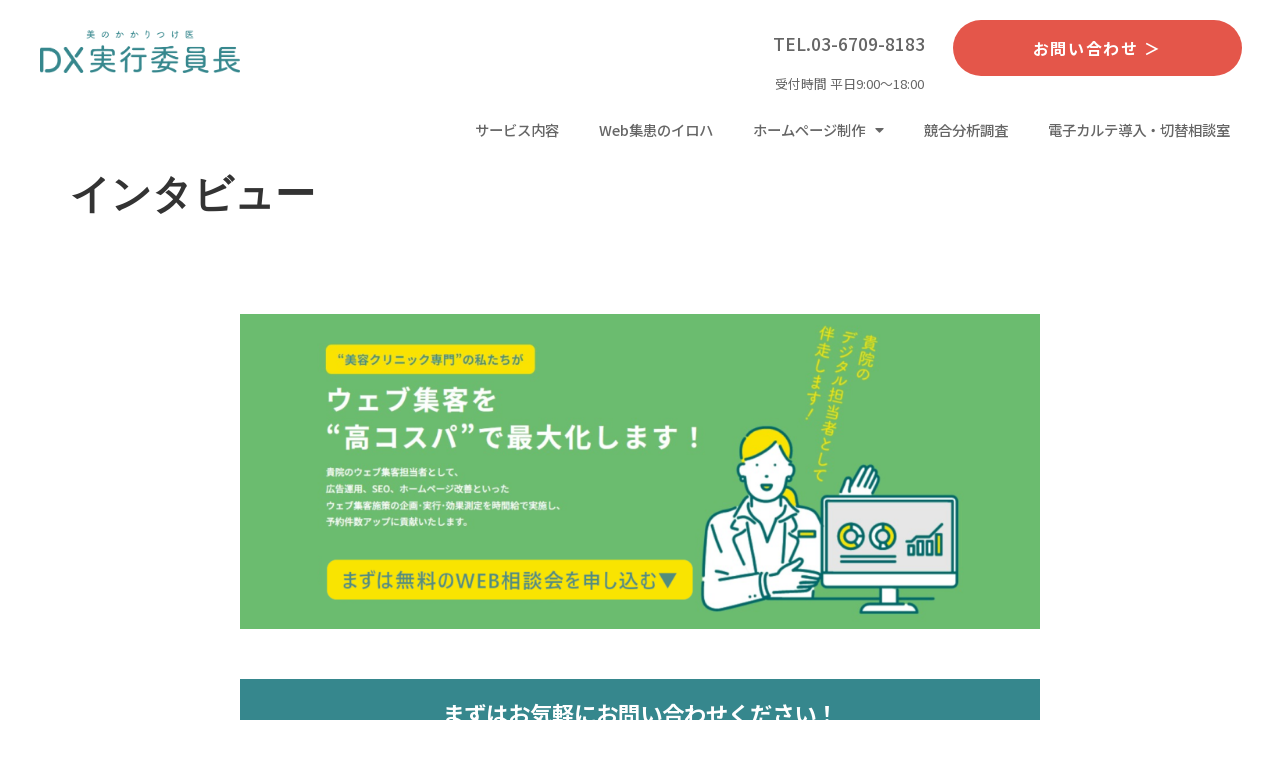

--- FILE ---
content_type: text/html; charset=UTF-8
request_url: https://dx.head-spring.co.jp/interview/
body_size: 17362
content:
<!doctype html>
<html dir="ltr" lang="ja" prefix="og: https://ogp.me/ns#">
<head>
	<meta charset="UTF-8">
	<meta name="viewport" content="width=device-width, initial-scale=1">
	<link rel="profile" href="https://gmpg.org/xfn/11">
	<title>インタビュー - 美のかかりつけ医 DX実行委員長</title>

		<!-- All in One SEO Pro 4.8.3.2 - aioseo.com -->
	<meta name="robots" content="max-image-preview:large" />
	<link rel="canonical" href="https://dx.head-spring.co.jp/interview/" />
	<meta name="generator" content="All in One SEO Pro (AIOSEO) 4.8.3.2" />

		<!-- Global site tag (gtag.js) - Google Analytics -->
<script async src="https://www.googletagmanager.com/gtag/js?id=G-NRJQ04G51J"></script>
<script>
  window.dataLayer = window.dataLayer || [];
  function gtag(){dataLayer.push(arguments);}
  gtag('js', new Date());

  gtag('config', 'G-NRJQ04G51J');
</script>
		<meta property="og:locale" content="ja_JP" />
		<meta property="og:site_name" content="美のかかりつけ医 DX実行委員長 - DX実行委員長は貴院のWEB担当者として集患課題を伴走解決いたします！" />
		<meta property="og:type" content="article" />
		<meta property="og:title" content="インタビュー - 美のかかりつけ医 DX実行委員長" />
		<meta property="og:url" content="https://dx.head-spring.co.jp/interview/" />
		<meta property="og:image" content="https://dx.head-spring.co.jp/wp-content/uploads/2022/05/logo_HeadClinic.svg" />
		<meta property="og:image:secure_url" content="https://dx.head-spring.co.jp/wp-content/uploads/2022/05/logo_HeadClinic.svg" />
		<meta property="article:published_time" content="2022-12-20T10:02:29+00:00" />
		<meta property="article:modified_time" content="2022-12-20T10:03:00+00:00" />
		<meta name="twitter:card" content="summary" />
		<meta name="twitter:title" content="インタビュー - 美のかかりつけ医 DX実行委員長" />
		<meta name="twitter:image" content="https://dx.head-spring.co.jp/wp-content/uploads/2022/05/logo_HeadClinic.svg" />
		<script type="application/ld+json" class="aioseo-schema">
			{"@context":"https:\/\/schema.org","@graph":[{"@type":"BreadcrumbList","@id":"https:\/\/dx.head-spring.co.jp\/interview\/#breadcrumblist","itemListElement":[{"@type":"ListItem","@id":"https:\/\/dx.head-spring.co.jp#listItem","position":1,"name":"\u30db\u30fc\u30e0","item":"https:\/\/dx.head-spring.co.jp","nextItem":{"@type":"ListItem","@id":"https:\/\/dx.head-spring.co.jp\/interview\/#listItem","name":"\u30a4\u30f3\u30bf\u30d3\u30e5\u30fc"}},{"@type":"ListItem","@id":"https:\/\/dx.head-spring.co.jp\/interview\/#listItem","position":2,"name":"\u30a4\u30f3\u30bf\u30d3\u30e5\u30fc","previousItem":{"@type":"ListItem","@id":"https:\/\/dx.head-spring.co.jp#listItem","name":"\u30db\u30fc\u30e0"}}]},{"@type":"Organization","@id":"https:\/\/dx.head-spring.co.jp\/#organization","name":"\u682a\u5f0f\u4f1a\u793e\u30d8\u30c3\u30c9\u30b9\u30d7\u30ea\u30f3\u30b0","description":"DX\u5b9f\u884c\u59d4\u54e1\u9577\u306f\u8cb4\u9662\u306eWEB\u62c5\u5f53\u8005\u3068\u3057\u3066\u96c6\u60a3\u8ab2\u984c\u3092\u4f34\u8d70\u89e3\u6c7a\u3044\u305f\u3057\u307e\u3059\uff01","url":"https:\/\/dx.head-spring.co.jp\/","telephone":"+81776503613","logo":{"@type":"ImageObject","url":"https:\/\/dx.head-spring.co.jp\/wp-content\/uploads\/2022\/05\/logo_HeadClinic.svg","@id":"https:\/\/dx.head-spring.co.jp\/interview\/#organizationLogo","width":244,"height":102},"image":{"@id":"https:\/\/dx.head-spring.co.jp\/interview\/#organizationLogo"}},{"@type":"WebPage","@id":"https:\/\/dx.head-spring.co.jp\/interview\/#webpage","url":"https:\/\/dx.head-spring.co.jp\/interview\/","name":"\u30a4\u30f3\u30bf\u30d3\u30e5\u30fc - \u7f8e\u306e\u304b\u304b\u308a\u3064\u3051\u533b DX\u5b9f\u884c\u59d4\u54e1\u9577","inLanguage":"ja","isPartOf":{"@id":"https:\/\/dx.head-spring.co.jp\/#website"},"breadcrumb":{"@id":"https:\/\/dx.head-spring.co.jp\/interview\/#breadcrumblist"},"datePublished":"2022-12-20T19:02:29+09:00","dateModified":"2022-12-20T19:03:00+09:00"},{"@type":"WebSite","@id":"https:\/\/dx.head-spring.co.jp\/#website","url":"https:\/\/dx.head-spring.co.jp\/","name":"\u7f8e\u306e\u304b\u304b\u308a\u3064\u3051\u533b DX\u5b9f\u884c\u59d4\u54e1\u9577","description":"DX\u5b9f\u884c\u59d4\u54e1\u9577\u306f\u8cb4\u9662\u306eWEB\u62c5\u5f53\u8005\u3068\u3057\u3066\u96c6\u60a3\u8ab2\u984c\u3092\u4f34\u8d70\u89e3\u6c7a\u3044\u305f\u3057\u307e\u3059\uff01","inLanguage":"ja","publisher":{"@id":"https:\/\/dx.head-spring.co.jp\/#organization"}}]}
		</script>
		<script type="text/javascript">
			(function(c,l,a,r,i,t,y){
			c[a]=c[a]||function(){(c[a].q=c[a].q||[]).push(arguments)};t=l.createElement(r);t.async=1;
			t.src="https://www.clarity.ms/tag/"+i+"?ref=aioseo";y=l.getElementsByTagName(r)[0];y.parentNode.insertBefore(t,y);
		})(window, document, "clarity", "script", "hqbtbn7fii");
		</script>
		<!-- All in One SEO Pro -->

<link rel='dns-prefetch' href='//typesquare.com' />
<link rel='dns-prefetch' href='//js.hs-scripts.com' />
<link rel="alternate" type="application/rss+xml" title="美のかかりつけ医 DX実行委員長 &raquo; フィード" href="https://dx.head-spring.co.jp/feed/" />
<link rel="alternate" type="application/rss+xml" title="美のかかりつけ医 DX実行委員長 &raquo; コメントフィード" href="https://dx.head-spring.co.jp/comments/feed/" />
		<!-- This site uses the Google Analytics by MonsterInsights plugin v8.20.1 - Using Analytics tracking - https://www.monsterinsights.com/ -->
		<!-- Note: MonsterInsights is not currently configured on this site. The site owner needs to authenticate with Google Analytics in the MonsterInsights settings panel. -->
					<!-- No tracking code set -->
				<!-- / Google Analytics by MonsterInsights -->
		<script>
window._wpemojiSettings = {"baseUrl":"https:\/\/s.w.org\/images\/core\/emoji\/14.0.0\/72x72\/","ext":".png","svgUrl":"https:\/\/s.w.org\/images\/core\/emoji\/14.0.0\/svg\/","svgExt":".svg","source":{"concatemoji":"https:\/\/dx.head-spring.co.jp\/wp-includes\/js\/wp-emoji-release.min.js?ver=6.4.5"}};
/*! This file is auto-generated */
!function(i,n){var o,s,e;function c(e){try{var t={supportTests:e,timestamp:(new Date).valueOf()};sessionStorage.setItem(o,JSON.stringify(t))}catch(e){}}function p(e,t,n){e.clearRect(0,0,e.canvas.width,e.canvas.height),e.fillText(t,0,0);var t=new Uint32Array(e.getImageData(0,0,e.canvas.width,e.canvas.height).data),r=(e.clearRect(0,0,e.canvas.width,e.canvas.height),e.fillText(n,0,0),new Uint32Array(e.getImageData(0,0,e.canvas.width,e.canvas.height).data));return t.every(function(e,t){return e===r[t]})}function u(e,t,n){switch(t){case"flag":return n(e,"\ud83c\udff3\ufe0f\u200d\u26a7\ufe0f","\ud83c\udff3\ufe0f\u200b\u26a7\ufe0f")?!1:!n(e,"\ud83c\uddfa\ud83c\uddf3","\ud83c\uddfa\u200b\ud83c\uddf3")&&!n(e,"\ud83c\udff4\udb40\udc67\udb40\udc62\udb40\udc65\udb40\udc6e\udb40\udc67\udb40\udc7f","\ud83c\udff4\u200b\udb40\udc67\u200b\udb40\udc62\u200b\udb40\udc65\u200b\udb40\udc6e\u200b\udb40\udc67\u200b\udb40\udc7f");case"emoji":return!n(e,"\ud83e\udef1\ud83c\udffb\u200d\ud83e\udef2\ud83c\udfff","\ud83e\udef1\ud83c\udffb\u200b\ud83e\udef2\ud83c\udfff")}return!1}function f(e,t,n){var r="undefined"!=typeof WorkerGlobalScope&&self instanceof WorkerGlobalScope?new OffscreenCanvas(300,150):i.createElement("canvas"),a=r.getContext("2d",{willReadFrequently:!0}),o=(a.textBaseline="top",a.font="600 32px Arial",{});return e.forEach(function(e){o[e]=t(a,e,n)}),o}function t(e){var t=i.createElement("script");t.src=e,t.defer=!0,i.head.appendChild(t)}"undefined"!=typeof Promise&&(o="wpEmojiSettingsSupports",s=["flag","emoji"],n.supports={everything:!0,everythingExceptFlag:!0},e=new Promise(function(e){i.addEventListener("DOMContentLoaded",e,{once:!0})}),new Promise(function(t){var n=function(){try{var e=JSON.parse(sessionStorage.getItem(o));if("object"==typeof e&&"number"==typeof e.timestamp&&(new Date).valueOf()<e.timestamp+604800&&"object"==typeof e.supportTests)return e.supportTests}catch(e){}return null}();if(!n){if("undefined"!=typeof Worker&&"undefined"!=typeof OffscreenCanvas&&"undefined"!=typeof URL&&URL.createObjectURL&&"undefined"!=typeof Blob)try{var e="postMessage("+f.toString()+"("+[JSON.stringify(s),u.toString(),p.toString()].join(",")+"));",r=new Blob([e],{type:"text/javascript"}),a=new Worker(URL.createObjectURL(r),{name:"wpTestEmojiSupports"});return void(a.onmessage=function(e){c(n=e.data),a.terminate(),t(n)})}catch(e){}c(n=f(s,u,p))}t(n)}).then(function(e){for(var t in e)n.supports[t]=e[t],n.supports.everything=n.supports.everything&&n.supports[t],"flag"!==t&&(n.supports.everythingExceptFlag=n.supports.everythingExceptFlag&&n.supports[t]);n.supports.everythingExceptFlag=n.supports.everythingExceptFlag&&!n.supports.flag,n.DOMReady=!1,n.readyCallback=function(){n.DOMReady=!0}}).then(function(){return e}).then(function(){var e;n.supports.everything||(n.readyCallback(),(e=n.source||{}).concatemoji?t(e.concatemoji):e.wpemoji&&e.twemoji&&(t(e.twemoji),t(e.wpemoji)))}))}((window,document),window._wpemojiSettings);
</script>
<style id='wp-emoji-styles-inline-css'>

	img.wp-smiley, img.emoji {
		display: inline !important;
		border: none !important;
		box-shadow: none !important;
		height: 1em !important;
		width: 1em !important;
		margin: 0 0.07em !important;
		vertical-align: -0.1em !important;
		background: none !important;
		padding: 0 !important;
	}
</style>
<link rel='stylesheet' id='wp-block-library-css' href='https://dx.head-spring.co.jp/wp-includes/css/dist/block-library/style.min.css?ver=6.4.5' media='all' />
<style id='global-styles-inline-css'>
body{--wp--preset--color--black: #000000;--wp--preset--color--cyan-bluish-gray: #abb8c3;--wp--preset--color--white: #ffffff;--wp--preset--color--pale-pink: #f78da7;--wp--preset--color--vivid-red: #cf2e2e;--wp--preset--color--luminous-vivid-orange: #ff6900;--wp--preset--color--luminous-vivid-amber: #fcb900;--wp--preset--color--light-green-cyan: #7bdcb5;--wp--preset--color--vivid-green-cyan: #00d084;--wp--preset--color--pale-cyan-blue: #8ed1fc;--wp--preset--color--vivid-cyan-blue: #0693e3;--wp--preset--color--vivid-purple: #9b51e0;--wp--preset--gradient--vivid-cyan-blue-to-vivid-purple: linear-gradient(135deg,rgba(6,147,227,1) 0%,rgb(155,81,224) 100%);--wp--preset--gradient--light-green-cyan-to-vivid-green-cyan: linear-gradient(135deg,rgb(122,220,180) 0%,rgb(0,208,130) 100%);--wp--preset--gradient--luminous-vivid-amber-to-luminous-vivid-orange: linear-gradient(135deg,rgba(252,185,0,1) 0%,rgba(255,105,0,1) 100%);--wp--preset--gradient--luminous-vivid-orange-to-vivid-red: linear-gradient(135deg,rgba(255,105,0,1) 0%,rgb(207,46,46) 100%);--wp--preset--gradient--very-light-gray-to-cyan-bluish-gray: linear-gradient(135deg,rgb(238,238,238) 0%,rgb(169,184,195) 100%);--wp--preset--gradient--cool-to-warm-spectrum: linear-gradient(135deg,rgb(74,234,220) 0%,rgb(151,120,209) 20%,rgb(207,42,186) 40%,rgb(238,44,130) 60%,rgb(251,105,98) 80%,rgb(254,248,76) 100%);--wp--preset--gradient--blush-light-purple: linear-gradient(135deg,rgb(255,206,236) 0%,rgb(152,150,240) 100%);--wp--preset--gradient--blush-bordeaux: linear-gradient(135deg,rgb(254,205,165) 0%,rgb(254,45,45) 50%,rgb(107,0,62) 100%);--wp--preset--gradient--luminous-dusk: linear-gradient(135deg,rgb(255,203,112) 0%,rgb(199,81,192) 50%,rgb(65,88,208) 100%);--wp--preset--gradient--pale-ocean: linear-gradient(135deg,rgb(255,245,203) 0%,rgb(182,227,212) 50%,rgb(51,167,181) 100%);--wp--preset--gradient--electric-grass: linear-gradient(135deg,rgb(202,248,128) 0%,rgb(113,206,126) 100%);--wp--preset--gradient--midnight: linear-gradient(135deg,rgb(2,3,129) 0%,rgb(40,116,252) 100%);--wp--preset--font-size--small: 13px;--wp--preset--font-size--medium: 20px;--wp--preset--font-size--large: 36px;--wp--preset--font-size--x-large: 42px;--wp--preset--spacing--20: 0.44rem;--wp--preset--spacing--30: 0.67rem;--wp--preset--spacing--40: 1rem;--wp--preset--spacing--50: 1.5rem;--wp--preset--spacing--60: 2.25rem;--wp--preset--spacing--70: 3.38rem;--wp--preset--spacing--80: 5.06rem;--wp--preset--shadow--natural: 6px 6px 9px rgba(0, 0, 0, 0.2);--wp--preset--shadow--deep: 12px 12px 50px rgba(0, 0, 0, 0.4);--wp--preset--shadow--sharp: 6px 6px 0px rgba(0, 0, 0, 0.2);--wp--preset--shadow--outlined: 6px 6px 0px -3px rgba(255, 255, 255, 1), 6px 6px rgba(0, 0, 0, 1);--wp--preset--shadow--crisp: 6px 6px 0px rgba(0, 0, 0, 1);}body { margin: 0; }.wp-site-blocks > .alignleft { float: left; margin-right: 2em; }.wp-site-blocks > .alignright { float: right; margin-left: 2em; }.wp-site-blocks > .aligncenter { justify-content: center; margin-left: auto; margin-right: auto; }:where(.wp-site-blocks) > * { margin-block-start: 24px; margin-block-end: 0; }:where(.wp-site-blocks) > :first-child:first-child { margin-block-start: 0; }:where(.wp-site-blocks) > :last-child:last-child { margin-block-end: 0; }body { --wp--style--block-gap: 24px; }:where(body .is-layout-flow)  > :first-child:first-child{margin-block-start: 0;}:where(body .is-layout-flow)  > :last-child:last-child{margin-block-end: 0;}:where(body .is-layout-flow)  > *{margin-block-start: 24px;margin-block-end: 0;}:where(body .is-layout-constrained)  > :first-child:first-child{margin-block-start: 0;}:where(body .is-layout-constrained)  > :last-child:last-child{margin-block-end: 0;}:where(body .is-layout-constrained)  > *{margin-block-start: 24px;margin-block-end: 0;}:where(body .is-layout-flex) {gap: 24px;}:where(body .is-layout-grid) {gap: 24px;}body .is-layout-flow > .alignleft{float: left;margin-inline-start: 0;margin-inline-end: 2em;}body .is-layout-flow > .alignright{float: right;margin-inline-start: 2em;margin-inline-end: 0;}body .is-layout-flow > .aligncenter{margin-left: auto !important;margin-right: auto !important;}body .is-layout-constrained > .alignleft{float: left;margin-inline-start: 0;margin-inline-end: 2em;}body .is-layout-constrained > .alignright{float: right;margin-inline-start: 2em;margin-inline-end: 0;}body .is-layout-constrained > .aligncenter{margin-left: auto !important;margin-right: auto !important;}body .is-layout-constrained > :where(:not(.alignleft):not(.alignright):not(.alignfull)){max-width: var(--wp--style--global--content-size);margin-left: auto !important;margin-right: auto !important;}body .is-layout-constrained > .alignwide{max-width: var(--wp--style--global--wide-size);}body .is-layout-flex{display: flex;}body .is-layout-flex{flex-wrap: wrap;align-items: center;}body .is-layout-flex > *{margin: 0;}body .is-layout-grid{display: grid;}body .is-layout-grid > *{margin: 0;}body{padding-top: 0px;padding-right: 0px;padding-bottom: 0px;padding-left: 0px;}a:where(:not(.wp-element-button)){text-decoration: underline;}.wp-element-button, .wp-block-button__link{background-color: #32373c;border-width: 0;color: #fff;font-family: inherit;font-size: inherit;line-height: inherit;padding: calc(0.667em + 2px) calc(1.333em + 2px);text-decoration: none;}.has-black-color{color: var(--wp--preset--color--black) !important;}.has-cyan-bluish-gray-color{color: var(--wp--preset--color--cyan-bluish-gray) !important;}.has-white-color{color: var(--wp--preset--color--white) !important;}.has-pale-pink-color{color: var(--wp--preset--color--pale-pink) !important;}.has-vivid-red-color{color: var(--wp--preset--color--vivid-red) !important;}.has-luminous-vivid-orange-color{color: var(--wp--preset--color--luminous-vivid-orange) !important;}.has-luminous-vivid-amber-color{color: var(--wp--preset--color--luminous-vivid-amber) !important;}.has-light-green-cyan-color{color: var(--wp--preset--color--light-green-cyan) !important;}.has-vivid-green-cyan-color{color: var(--wp--preset--color--vivid-green-cyan) !important;}.has-pale-cyan-blue-color{color: var(--wp--preset--color--pale-cyan-blue) !important;}.has-vivid-cyan-blue-color{color: var(--wp--preset--color--vivid-cyan-blue) !important;}.has-vivid-purple-color{color: var(--wp--preset--color--vivid-purple) !important;}.has-black-background-color{background-color: var(--wp--preset--color--black) !important;}.has-cyan-bluish-gray-background-color{background-color: var(--wp--preset--color--cyan-bluish-gray) !important;}.has-white-background-color{background-color: var(--wp--preset--color--white) !important;}.has-pale-pink-background-color{background-color: var(--wp--preset--color--pale-pink) !important;}.has-vivid-red-background-color{background-color: var(--wp--preset--color--vivid-red) !important;}.has-luminous-vivid-orange-background-color{background-color: var(--wp--preset--color--luminous-vivid-orange) !important;}.has-luminous-vivid-amber-background-color{background-color: var(--wp--preset--color--luminous-vivid-amber) !important;}.has-light-green-cyan-background-color{background-color: var(--wp--preset--color--light-green-cyan) !important;}.has-vivid-green-cyan-background-color{background-color: var(--wp--preset--color--vivid-green-cyan) !important;}.has-pale-cyan-blue-background-color{background-color: var(--wp--preset--color--pale-cyan-blue) !important;}.has-vivid-cyan-blue-background-color{background-color: var(--wp--preset--color--vivid-cyan-blue) !important;}.has-vivid-purple-background-color{background-color: var(--wp--preset--color--vivid-purple) !important;}.has-black-border-color{border-color: var(--wp--preset--color--black) !important;}.has-cyan-bluish-gray-border-color{border-color: var(--wp--preset--color--cyan-bluish-gray) !important;}.has-white-border-color{border-color: var(--wp--preset--color--white) !important;}.has-pale-pink-border-color{border-color: var(--wp--preset--color--pale-pink) !important;}.has-vivid-red-border-color{border-color: var(--wp--preset--color--vivid-red) !important;}.has-luminous-vivid-orange-border-color{border-color: var(--wp--preset--color--luminous-vivid-orange) !important;}.has-luminous-vivid-amber-border-color{border-color: var(--wp--preset--color--luminous-vivid-amber) !important;}.has-light-green-cyan-border-color{border-color: var(--wp--preset--color--light-green-cyan) !important;}.has-vivid-green-cyan-border-color{border-color: var(--wp--preset--color--vivid-green-cyan) !important;}.has-pale-cyan-blue-border-color{border-color: var(--wp--preset--color--pale-cyan-blue) !important;}.has-vivid-cyan-blue-border-color{border-color: var(--wp--preset--color--vivid-cyan-blue) !important;}.has-vivid-purple-border-color{border-color: var(--wp--preset--color--vivid-purple) !important;}.has-vivid-cyan-blue-to-vivid-purple-gradient-background{background: var(--wp--preset--gradient--vivid-cyan-blue-to-vivid-purple) !important;}.has-light-green-cyan-to-vivid-green-cyan-gradient-background{background: var(--wp--preset--gradient--light-green-cyan-to-vivid-green-cyan) !important;}.has-luminous-vivid-amber-to-luminous-vivid-orange-gradient-background{background: var(--wp--preset--gradient--luminous-vivid-amber-to-luminous-vivid-orange) !important;}.has-luminous-vivid-orange-to-vivid-red-gradient-background{background: var(--wp--preset--gradient--luminous-vivid-orange-to-vivid-red) !important;}.has-very-light-gray-to-cyan-bluish-gray-gradient-background{background: var(--wp--preset--gradient--very-light-gray-to-cyan-bluish-gray) !important;}.has-cool-to-warm-spectrum-gradient-background{background: var(--wp--preset--gradient--cool-to-warm-spectrum) !important;}.has-blush-light-purple-gradient-background{background: var(--wp--preset--gradient--blush-light-purple) !important;}.has-blush-bordeaux-gradient-background{background: var(--wp--preset--gradient--blush-bordeaux) !important;}.has-luminous-dusk-gradient-background{background: var(--wp--preset--gradient--luminous-dusk) !important;}.has-pale-ocean-gradient-background{background: var(--wp--preset--gradient--pale-ocean) !important;}.has-electric-grass-gradient-background{background: var(--wp--preset--gradient--electric-grass) !important;}.has-midnight-gradient-background{background: var(--wp--preset--gradient--midnight) !important;}.has-small-font-size{font-size: var(--wp--preset--font-size--small) !important;}.has-medium-font-size{font-size: var(--wp--preset--font-size--medium) !important;}.has-large-font-size{font-size: var(--wp--preset--font-size--large) !important;}.has-x-large-font-size{font-size: var(--wp--preset--font-size--x-large) !important;}
.wp-block-navigation a:where(:not(.wp-element-button)){color: inherit;}
.wp-block-pullquote{font-size: 1.5em;line-height: 1.6;}
</style>
<link rel='stylesheet' id='contact-form-7-css' href='https://dx.head-spring.co.jp/wp-content/plugins/contact-form-7/includes/css/styles.css?ver=5.8.2' media='all' />
<link rel='stylesheet' id='wpdm-font-awesome-css' href='https://dx.head-spring.co.jp/wp-content/plugins/download-manager/assets/fontawesome/css/all.min.css?ver=6.4.5' media='all' />
<link rel='stylesheet' id='wpdm-frontend-css-css' href='https://dx.head-spring.co.jp/wp-content/plugins/download-manager/assets/bootstrap/css/bootstrap.min.css?ver=6.4.5' media='all' />
<link rel='stylesheet' id='wpdm-front-css' href='https://dx.head-spring.co.jp/wp-content/plugins/download-manager/assets/css/front.css?ver=6.4.5' media='all' />
<link rel='stylesheet' id='font-awesome-css' href='https://dx.head-spring.co.jp/wp-content/plugins/elementor/assets/lib/font-awesome/css/font-awesome.min.css?ver=4.7.0' media='all' />
<link rel='stylesheet' id='scrollup-css-css' href='https://dx.head-spring.co.jp/wp-content/plugins/smooth-scroll-up/css/scrollup.css?ver=6.4.5' media='all' />
<link rel='stylesheet' id='hello-elementor-css' href='https://dx.head-spring.co.jp/wp-content/themes/hello-elementor/style.min.css?ver=3.2.0' media='all' />
<link rel='stylesheet' id='hello-elementor-theme-style-css' href='https://dx.head-spring.co.jp/wp-content/themes/hello-elementor/theme.min.css?ver=3.2.0' media='all' />
<link rel='stylesheet' id='hello-elementor-header-footer-css' href='https://dx.head-spring.co.jp/wp-content/themes/hello-elementor/header-footer.min.css?ver=3.2.0' media='all' />
<link rel='stylesheet' id='elementor-frontend-css' href='https://dx.head-spring.co.jp/wp-content/plugins/elementor/assets/css/frontend-lite.min.css?ver=3.17.3' media='all' />
<link rel='stylesheet' id='elementor-post-8-css' href='https://dx.head-spring.co.jp/wp-content/uploads/elementor/css/post-8.css?ver=1707109234' media='all' />
<link rel='stylesheet' id='elementor-icons-css' href='https://dx.head-spring.co.jp/wp-content/plugins/elementor/assets/lib/eicons/css/elementor-icons.min.css?ver=5.23.0' media='all' />
<link rel='stylesheet' id='swiper-css' href='https://dx.head-spring.co.jp/wp-content/plugins/elementor/assets/lib/swiper/css/swiper.min.css?ver=5.3.6' media='all' />
<link rel='stylesheet' id='elementor-pro-css' href='https://dx.head-spring.co.jp/wp-content/plugins/elementor-pro/assets/css/frontend-lite.min.css?ver=3.16.1' media='all' />
<link rel='stylesheet' id='elementor-global-css' href='https://dx.head-spring.co.jp/wp-content/uploads/elementor/css/global.css?ver=1707109404' media='all' />
<link rel='stylesheet' id='elementor-post-1698-css' href='https://dx.head-spring.co.jp/wp-content/uploads/elementor/css/post-1698.css?ver=1737529447' media='all' />
<link rel='stylesheet' id='elementor-post-774-css' href='https://dx.head-spring.co.jp/wp-content/uploads/elementor/css/post-774.css?ver=1750746977' media='all' />
<link rel='stylesheet' id='tablepress-default-css' href='https://dx.head-spring.co.jp/wp-content/plugins/tablepress/css/build/default.css?ver=2.2.2' media='all' />
<link rel='stylesheet' id='eael-general-css' href='https://dx.head-spring.co.jp/wp-content/plugins/essential-addons-for-elementor-lite/assets/front-end/css/view/general.min.css?ver=5.8.15' media='all' />
<link rel='stylesheet' id='google-fonts-1-css' href='https://fonts.googleapis.com/css?family=Noto+Sans+JP%3A100%2C100italic%2C200%2C200italic%2C300%2C300italic%2C400%2C400italic%2C500%2C500italic%2C600%2C600italic%2C700%2C700italic%2C800%2C800italic%2C900%2C900italic&#038;display=auto&#038;ver=6.4.5' media='all' />
<link rel='stylesheet' id='elementor-icons-shared-0-css' href='https://dx.head-spring.co.jp/wp-content/plugins/elementor/assets/lib/font-awesome/css/fontawesome.min.css?ver=5.15.3' media='all' />
<link rel='stylesheet' id='elementor-icons-fa-solid-css' href='https://dx.head-spring.co.jp/wp-content/plugins/elementor/assets/lib/font-awesome/css/solid.min.css?ver=5.15.3' media='all' />
<link rel="preconnect" href="https://fonts.gstatic.com/" crossorigin><script src="https://dx.head-spring.co.jp/wp-includes/js/jquery/jquery.min.js?ver=3.7.1" id="jquery-core-js"></script>
<script src="https://dx.head-spring.co.jp/wp-includes/js/jquery/jquery-migrate.min.js?ver=3.4.1" id="jquery-migrate-js"></script>
<script src="//typesquare.com/3/tsst/script/ja/typesquare.js?ouZDy8OEkn4%3D&amp;fadein=0&amp;auto_load_font=true&amp;apply_to_hidden=true&amp;ver=3.0.3" id="typesquare_std-js"></script>
<script src="https://dx.head-spring.co.jp/wp-content/plugins/download-manager/assets/bootstrap/js/popper.min.js?ver=6.4.5" id="wpdm-poper-js"></script>
<script src="https://dx.head-spring.co.jp/wp-content/plugins/download-manager/assets/bootstrap/js/bootstrap.min.js?ver=6.4.5" id="wpdm-frontend-js-js"></script>
<script id="wpdm-frontjs-js-extra">
var wpdm_url = {"home":"https:\/\/dx.head-spring.co.jp\/","site":"https:\/\/dx.head-spring.co.jp\/","ajax":"https:\/\/dx.head-spring.co.jp\/wp-admin\/admin-ajax.php"};
var wpdm_js = {"spinner":"<i class=\"fas fa-sun fa-spin\"><\/i>","client_id":"6723db5e0cf0d8b1892a3aa21012ae64"};
var wpdm_strings = {"pass_var":"Password Verified!","pass_var_q":"Please click following button to start download.","start_dl":"Start Download"};
</script>
<script src="https://dx.head-spring.co.jp/wp-content/plugins/download-manager/assets/js/front.js?ver=3.2.81" id="wpdm-frontjs-js"></script>
<script src="https://dx.head-spring.co.jp/wp-content/plugins/elementor-pro/assets/js/page-transitions.min.js?ver=3.16.1" id="page-transitions-js"></script>
<link rel="https://api.w.org/" href="https://dx.head-spring.co.jp/wp-json/" /><link rel="alternate" type="application/json" href="https://dx.head-spring.co.jp/wp-json/wp/v2/pages/1721" /><link rel="EditURI" type="application/rsd+xml" title="RSD" href="https://dx.head-spring.co.jp/xmlrpc.php?rsd" />
<meta name="generator" content="WordPress 6.4.5" />
<link rel='shortlink' href='https://dx.head-spring.co.jp/?p=1721' />
<link rel="alternate" type="application/json+oembed" href="https://dx.head-spring.co.jp/wp-json/oembed/1.0/embed?url=https%3A%2F%2Fdx.head-spring.co.jp%2Finterview%2F" />
<link rel="alternate" type="text/xml+oembed" href="https://dx.head-spring.co.jp/wp-json/oembed/1.0/embed?url=https%3A%2F%2Fdx.head-spring.co.jp%2Finterview%2F&#038;format=xml" />
			<!-- DO NOT COPY THIS SNIPPET! Start of Page Analytics Tracking for HubSpot WordPress plugin v11.1.75-->
			<script class="hsq-set-content-id" data-content-id="standard-page">
				var _hsq = _hsq || [];
				_hsq.push(["setContentType", "standard-page"]);
			</script>
			<!-- DO NOT COPY THIS SNIPPET! End of Page Analytics Tracking for HubSpot WordPress plugin -->
			<style type='text/css'>.site-branding .site-title a:lang(ja),.site-title{ font-family: 'ヒラギノ角ゴ W6 JIS2004';}.site-description:lang(ja){ font-family: 'ヒラギノ角ゴ W4 JIS2004';}section.widget h2:lang(ja),.widget-title{ font-family: 'ヒラギノ角ゴ W4 JIS2004';}section.widget ul li:lang(ja),.widget-content ul li{ font-family: 'ヒラギノ角ゴ W4 JIS2004';}</style>
<script type="text/javascript">
(function(url){
	if(/(?:Chrome\/26\.0\.1410\.63 Safari\/537\.31|WordfenceTestMonBot)/.test(navigator.userAgent)){ return; }
	var addEvent = function(evt, handler) {
		if (window.addEventListener) {
			document.addEventListener(evt, handler, false);
		} else if (window.attachEvent) {
			document.attachEvent('on' + evt, handler);
		}
	};
	var removeEvent = function(evt, handler) {
		if (window.removeEventListener) {
			document.removeEventListener(evt, handler, false);
		} else if (window.detachEvent) {
			document.detachEvent('on' + evt, handler);
		}
	};
	var evts = 'contextmenu dblclick drag dragend dragenter dragleave dragover dragstart drop keydown keypress keyup mousedown mousemove mouseout mouseover mouseup mousewheel scroll'.split(' ');
	var logHuman = function() {
		if (window.wfLogHumanRan) { return; }
		window.wfLogHumanRan = true;
		var wfscr = document.createElement('script');
		wfscr.type = 'text/javascript';
		wfscr.async = true;
		wfscr.src = url + '&r=' + Math.random();
		(document.getElementsByTagName('head')[0]||document.getElementsByTagName('body')[0]).appendChild(wfscr);
		for (var i = 0; i < evts.length; i++) {
			removeEvent(evts[i], logHuman);
		}
	};
	for (var i = 0; i < evts.length; i++) {
		addEvent(evts[i], logHuman);
	}
})('//dx.head-spring.co.jp/?wordfence_lh=1&hid=5380F513154D9987BC59D22270911A5C');
</script><meta name="generator" content="Elementor 3.17.3; features: e_dom_optimization, e_optimized_assets_loading, e_optimized_css_loading, additional_custom_breakpoints; settings: css_print_method-external, google_font-enabled, font_display-auto">
<link rel="icon" href="https://dx.head-spring.co.jp/wp-content/uploads/2022/05/ファビコン.svg" sizes="32x32" />
<link rel="icon" href="https://dx.head-spring.co.jp/wp-content/uploads/2022/05/ファビコン.svg" sizes="192x192" />
<link rel="apple-touch-icon" href="https://dx.head-spring.co.jp/wp-content/uploads/2022/05/ファビコン.svg" />
<meta name="msapplication-TileImage" content="https://dx.head-spring.co.jp/wp-content/uploads/2022/05/ファビコン.svg" />
		<style id="wp-custom-css">
			

/** Start Block Kit CSS: 144-3-3a7d335f39a8579c20cdf02f8d462582 **/

.envato-block__preview{overflow: visible;}

/* Envato Kit 141 Custom Styles - Applied to the element under Advanced */

.elementor-headline-animation-type-drop-in .elementor-headline-dynamic-wrapper{
	text-align: center;
}
.envato-kit-141-top-0 h1,
.envato-kit-141-top-0 h2,
.envato-kit-141-top-0 h3,
.envato-kit-141-top-0 h4,
.envato-kit-141-top-0 h5,
.envato-kit-141-top-0 h6,
.envato-kit-141-top-0 p {
	margin-top: 0;
}

.envato-kit-141-newsletter-inline .elementor-field-textual.elementor-size-md {
	padding-left: 1.5rem;
	padding-right: 1.5rem;
}

.envato-kit-141-bottom-0 p {
	margin-bottom: 0;
}

.envato-kit-141-bottom-8 .elementor-price-list .elementor-price-list-item .elementor-price-list-header {
	margin-bottom: .5rem;
}

.envato-kit-141.elementor-widget-testimonial-carousel.elementor-pagination-type-bullets .swiper-container {
	padding-bottom: 52px;
}

.envato-kit-141-display-inline {
	display: inline-block;
}

.envato-kit-141 .elementor-slick-slider ul.slick-dots {
	bottom: -40px;
}

/** End Block Kit CSS: 144-3-3a7d335f39a8579c20cdf02f8d462582 **/

a {
    color:#6BBC6E
}

a:active, a:hover {
    color:#36878D
}		</style>
		<meta name="generator" content="WordPress Download Manager 3.2.81" />
                <style>
        /* WPDM Link Template Styles */        </style>
                <style>

            :root {
                --color-primary: #4a8eff;
                --color-primary-rgb: 74, 142, 255;
                --color-primary-hover: #5998ff;
                --color-primary-active: #3281ff;
                --color-secondary: #6c757d;
                --color-secondary-rgb: 108, 117, 125;
                --color-secondary-hover: #6c757d;
                --color-secondary-active: #6c757d;
                --color-success: #018e11;
                --color-success-rgb: 1, 142, 17;
                --color-success-hover: #0aad01;
                --color-success-active: #0c8c01;
                --color-info: #2CA8FF;
                --color-info-rgb: 44, 168, 255;
                --color-info-hover: #2CA8FF;
                --color-info-active: #2CA8FF;
                --color-warning: #FFB236;
                --color-warning-rgb: 255, 178, 54;
                --color-warning-hover: #FFB236;
                --color-warning-active: #FFB236;
                --color-danger: #ff5062;
                --color-danger-rgb: 255, 80, 98;
                --color-danger-hover: #ff5062;
                --color-danger-active: #ff5062;
                --color-green: #30b570;
                --color-blue: #0073ff;
                --color-purple: #8557D3;
                --color-red: #ff5062;
                --color-muted: rgba(69, 89, 122, 0.6);
                --wpdm-font: "Rubik", -apple-system, BlinkMacSystemFont, "Segoe UI", Roboto, Helvetica, Arial, sans-serif, "Apple Color Emoji", "Segoe UI Emoji", "Segoe UI Symbol";
            }

            .wpdm-download-link.btn.btn-primary {
                border-radius: 4px;
            }


        </style>
        <style id="wpforms-css-vars-root">
				:root {
					--wpforms-field-border-radius: 3px;
--wpforms-field-background-color: #ffffff;
--wpforms-field-border-color: rgba( 0, 0, 0, 0.25 );
--wpforms-field-text-color: rgba( 0, 0, 0, 0.7 );
--wpforms-label-color: rgba( 0, 0, 0, 0.85 );
--wpforms-label-sublabel-color: rgba( 0, 0, 0, 0.55 );
--wpforms-label-error-color: #d63637;
--wpforms-button-border-radius: 3px;
--wpforms-button-background-color: #066aab;
--wpforms-button-text-color: #ffffff;
--wpforms-field-size-input-height: 43px;
--wpforms-field-size-input-spacing: 15px;
--wpforms-field-size-font-size: 16px;
--wpforms-field-size-line-height: 19px;
--wpforms-field-size-padding-h: 14px;
--wpforms-field-size-checkbox-size: 16px;
--wpforms-field-size-sublabel-spacing: 5px;
--wpforms-field-size-icon-size: 1;
--wpforms-label-size-font-size: 16px;
--wpforms-label-size-line-height: 19px;
--wpforms-label-size-sublabel-font-size: 14px;
--wpforms-label-size-sublabel-line-height: 17px;
--wpforms-button-size-font-size: 17px;
--wpforms-button-size-height: 41px;
--wpforms-button-size-padding-h: 15px;
--wpforms-button-size-margin-top: 10px;

				}
			</style></head>
<body class="page-template-default page page-id-1721 wp-custom-logo elementor-default elementor-kit-8">

		<e-page-transition preloader-type="animation" preloader-animation-type="circle" class="e-page-transition--entering" exclude="^https\:\/\/dx\.head\-spring\.co\.jp\/wp\-admin\/">
					</e-page-transition>
		
<a class="skip-link screen-reader-text" href="#content">コンテンツにスキップ</a>

		<header data-elementor-type="header" data-elementor-id="1698" class="elementor elementor-1698 elementor-location-header" data-elementor-post-type="elementor_library">
								<section class="elementor-section elementor-top-section elementor-element elementor-element-8de5c84 elementor-hidden-tablet elementor-hidden-mobile elementor-section-boxed elementor-section-height-default elementor-section-height-default" data-id="8de5c84" data-element_type="section" data-settings="{&quot;background_background&quot;:&quot;classic&quot;,&quot;sticky&quot;:&quot;top&quot;,&quot;sticky_on&quot;:[&quot;desktop&quot;,&quot;tablet&quot;],&quot;sticky_offset&quot;:0,&quot;sticky_effects_offset&quot;:0}">
							<div class="elementor-background-overlay"></div>
							<div class="elementor-container elementor-column-gap-default">
					<div class="elementor-column elementor-col-100 elementor-top-column elementor-element elementor-element-e18e65c" data-id="e18e65c" data-element_type="column">
			<div class="elementor-widget-wrap elementor-element-populated">
								<section class="elementor-section elementor-inner-section elementor-element elementor-element-bb22670 elementor-section-boxed elementor-section-height-default elementor-section-height-default" data-id="bb22670" data-element_type="section">
						<div class="elementor-container elementor-column-gap-default">
					<div class="elementor-column elementor-col-33 elementor-inner-column elementor-element elementor-element-047d6cc" data-id="047d6cc" data-element_type="column">
			<div class="elementor-widget-wrap elementor-element-populated">
								<div class="elementor-element elementor-element-d5ff1d0 elementor-widget-mobile__width-inherit elementor-hidden-mobile elementor-widget elementor-widget-image" data-id="d5ff1d0" data-element_type="widget" data-widget_type="image.default">
				<div class="elementor-widget-container">
			<style>/*! elementor - v3.17.0 - 08-11-2023 */
.elementor-widget-image{text-align:center}.elementor-widget-image a{display:inline-block}.elementor-widget-image a img[src$=".svg"]{width:48px}.elementor-widget-image img{vertical-align:middle;display:inline-block}</style>													<a href="/">
							<img width="800" height="173" src="https://dx.head-spring.co.jp/wp-content/uploads/2022/08/dx_logo-1024x222.png" class="attachment-large size-large wp-image-840" alt="美のかかりつけ医　DX実行委員長" srcset="https://dx.head-spring.co.jp/wp-content/uploads/2022/08/dx_logo-1024x222.png 1024w, https://dx.head-spring.co.jp/wp-content/uploads/2022/08/dx_logo-300x65.png 300w, https://dx.head-spring.co.jp/wp-content/uploads/2022/08/dx_logo-768x167.png 768w, https://dx.head-spring.co.jp/wp-content/uploads/2022/08/dx_logo.png 1107w" sizes="(max-width: 800px) 100vw, 800px" />								</a>
															</div>
				</div>
					</div>
		</div>
				<div class="elementor-column elementor-col-33 elementor-inner-column elementor-element elementor-element-75e5243" data-id="75e5243" data-element_type="column">
			<div class="elementor-widget-wrap elementor-element-populated">
								<div class="elementor-element elementor-element-b049e40 elementor-widget elementor-widget-heading" data-id="b049e40" data-element_type="widget" data-widget_type="heading.default">
				<div class="elementor-widget-container">
			<style>/*! elementor - v3.17.0 - 08-11-2023 */
.elementor-heading-title{padding:0;margin:0;line-height:1}.elementor-widget-heading .elementor-heading-title[class*=elementor-size-]>a{color:inherit;font-size:inherit;line-height:inherit}.elementor-widget-heading .elementor-heading-title.elementor-size-small{font-size:15px}.elementor-widget-heading .elementor-heading-title.elementor-size-medium{font-size:19px}.elementor-widget-heading .elementor-heading-title.elementor-size-large{font-size:29px}.elementor-widget-heading .elementor-heading-title.elementor-size-xl{font-size:39px}.elementor-widget-heading .elementor-heading-title.elementor-size-xxl{font-size:59px}</style><div class="elementor-heading-title elementor-size-default">TEL.03-6709-8183</div>		</div>
				</div>
				<div class="elementor-element elementor-element-8a8fa3b elementor-widget elementor-widget-heading" data-id="8a8fa3b" data-element_type="widget" data-widget_type="heading.default">
				<div class="elementor-widget-container">
			<div class="elementor-heading-title elementor-size-default">受付時間 平日9:00〜18:00</div>		</div>
				</div>
					</div>
		</div>
				<div class="elementor-column elementor-col-33 elementor-inner-column elementor-element elementor-element-41253b1" data-id="41253b1" data-element_type="column">
			<div class="elementor-widget-wrap elementor-element-populated">
								<div class="elementor-element elementor-element-89a47f7 elementor-align-right elementor-widget elementor-widget-button" data-id="89a47f7" data-element_type="widget" data-widget_type="button.default">
				<div class="elementor-widget-container">
					<div class="elementor-button-wrapper">
			<a class="elementor-button elementor-button-link elementor-size-sm elementor-animation-pop" href="#contact_form">
						<span class="elementor-button-content-wrapper">
						<span class="elementor-button-text">お問い合わせ ＞</span>
		</span>
					</a>
		</div>
				</div>
				</div>
					</div>
		</div>
							</div>
		</section>
				<div class="elementor-element elementor-element-2cf5452 elementor-nav-menu__align-right elementor-nav-menu--dropdown-tablet elementor-nav-menu__text-align-aside elementor-nav-menu--toggle elementor-nav-menu--burger elementor-widget elementor-widget-nav-menu" data-id="2cf5452" data-element_type="widget" data-settings="{&quot;layout&quot;:&quot;horizontal&quot;,&quot;submenu_icon&quot;:{&quot;value&quot;:&quot;&lt;i class=\&quot;fas fa-caret-down\&quot;&gt;&lt;\/i&gt;&quot;,&quot;library&quot;:&quot;fa-solid&quot;},&quot;toggle&quot;:&quot;burger&quot;}" data-widget_type="nav-menu.default">
				<div class="elementor-widget-container">
			<link rel="stylesheet" href="https://dx.head-spring.co.jp/wp-content/plugins/elementor-pro/assets/css/widget-nav-menu.min.css">			<nav class="elementor-nav-menu--main elementor-nav-menu__container elementor-nav-menu--layout-horizontal e--pointer-underline e--animation-fade">
				<ul id="menu-1-2cf5452" class="elementor-nav-menu"><li class="menu-item menu-item-type-custom menu-item-object-custom menu-item-home menu-item-1928"><a href="https://dx.head-spring.co.jp#service" class="elementor-item elementor-item-anchor">サービス内容</a></li>
<li class="menu-item menu-item-type-post_type menu-item-object-page menu-item-1735"><a href="https://dx.head-spring.co.jp/know-how/" class="elementor-item">Web集患のイロハ</a></li>
<li class="menu-item menu-item-type-custom menu-item-object-custom menu-item-has-children menu-item-5262"><a class="elementor-item">ホームページ制作</a>
<ul class="sub-menu elementor-nav-menu--dropdown">
	<li class="menu-item menu-item-type-custom menu-item-object-custom menu-item-7518"><a href="https://dx.head-spring.co.jp/lp/homepage2" class="elementor-sub-item">ホームページ制作</a></li>
	<li class="menu-item menu-item-type-post_type menu-item-object-page menu-item-7515"><a href="https://dx.head-spring.co.jp/case/" class="elementor-sub-item">制作事例</a></li>
	<li class="menu-item menu-item-type-custom menu-item-object-custom menu-item-6784"><a href="https://dx.head-spring.co.jp/lp/karakuri/" class="elementor-sub-item">開業前のホームページ制作</a></li>
</ul>
</li>
<li class="menu-item menu-item-type-custom menu-item-object-custom menu-item-7023"><a href="https://dx.head-spring.co.jp/lp/syukan" class="elementor-item">競合分析調査</a></li>
<li class="menu-item menu-item-type-post_type menu-item-object-page menu-item-6365"><a href="https://dx.head-spring.co.jp/chart-hikaku/" class="elementor-item">電子カルテ導入・切替相談室</a></li>
</ul>			</nav>
					<div class="elementor-menu-toggle" role="button" tabindex="0" aria-label="Menu Toggle" aria-expanded="false">
			<i aria-hidden="true" role="presentation" class="elementor-menu-toggle__icon--open eicon-menu-bar"></i><i aria-hidden="true" role="presentation" class="elementor-menu-toggle__icon--close eicon-close"></i>			<span class="elementor-screen-only">メニュー</span>
		</div>
					<nav class="elementor-nav-menu--dropdown elementor-nav-menu__container" aria-hidden="true">
				<ul id="menu-2-2cf5452" class="elementor-nav-menu"><li class="menu-item menu-item-type-custom menu-item-object-custom menu-item-home menu-item-1928"><a href="https://dx.head-spring.co.jp#service" class="elementor-item elementor-item-anchor" tabindex="-1">サービス内容</a></li>
<li class="menu-item menu-item-type-post_type menu-item-object-page menu-item-1735"><a href="https://dx.head-spring.co.jp/know-how/" class="elementor-item" tabindex="-1">Web集患のイロハ</a></li>
<li class="menu-item menu-item-type-custom menu-item-object-custom menu-item-has-children menu-item-5262"><a class="elementor-item" tabindex="-1">ホームページ制作</a>
<ul class="sub-menu elementor-nav-menu--dropdown">
	<li class="menu-item menu-item-type-custom menu-item-object-custom menu-item-7518"><a href="https://dx.head-spring.co.jp/lp/homepage2" class="elementor-sub-item" tabindex="-1">ホームページ制作</a></li>
	<li class="menu-item menu-item-type-post_type menu-item-object-page menu-item-7515"><a href="https://dx.head-spring.co.jp/case/" class="elementor-sub-item" tabindex="-1">制作事例</a></li>
	<li class="menu-item menu-item-type-custom menu-item-object-custom menu-item-6784"><a href="https://dx.head-spring.co.jp/lp/karakuri/" class="elementor-sub-item" tabindex="-1">開業前のホームページ制作</a></li>
</ul>
</li>
<li class="menu-item menu-item-type-custom menu-item-object-custom menu-item-7023"><a href="https://dx.head-spring.co.jp/lp/syukan" class="elementor-item" tabindex="-1">競合分析調査</a></li>
<li class="menu-item menu-item-type-post_type menu-item-object-page menu-item-6365"><a href="https://dx.head-spring.co.jp/chart-hikaku/" class="elementor-item" tabindex="-1">電子カルテ導入・切替相談室</a></li>
</ul>			</nav>
				</div>
				</div>
					</div>
		</div>
							</div>
		</section>
				<section class="elementor-section elementor-top-section elementor-element elementor-element-5f03a7f8 elementor-hidden-desktop elementor-section-boxed elementor-section-height-default elementor-section-height-default" data-id="5f03a7f8" data-element_type="section" id="site_top" data-settings="{&quot;background_background&quot;:&quot;classic&quot;,&quot;sticky&quot;:&quot;top&quot;,&quot;sticky_offset&quot;:88,&quot;sticky_offset_tablet&quot;:0,&quot;sticky_offset_mobile&quot;:0,&quot;motion_fx_motion_fx_scrolling&quot;:&quot;yes&quot;,&quot;motion_fx_devices&quot;:[&quot;desktop&quot;,&quot;tablet&quot;,&quot;mobile&quot;],&quot;sticky_on&quot;:[&quot;desktop&quot;,&quot;tablet&quot;,&quot;mobile&quot;],&quot;sticky_effects_offset&quot;:0}">
							<div class="elementor-background-overlay"></div>
							<div class="elementor-container elementor-column-gap-default">
					<div class="elementor-column elementor-col-50 elementor-top-column elementor-element elementor-element-1f318ee5" data-id="1f318ee5" data-element_type="column">
			<div class="elementor-widget-wrap elementor-element-populated">
								<div class="elementor-element elementor-element-669eafc3 elementor-widget-mobile__width-auto elementor-widget elementor-widget-image" data-id="669eafc3" data-element_type="widget" data-widget_type="image.default">
				<div class="elementor-widget-container">
																<a href="/">
							<img width="800" height="173" src="https://dx.head-spring.co.jp/wp-content/uploads/2022/08/dx_logo-1024x222.png" class="attachment-large size-large wp-image-840" alt="美のかかりつけ医　DX実行委員長" srcset="https://dx.head-spring.co.jp/wp-content/uploads/2022/08/dx_logo-1024x222.png 1024w, https://dx.head-spring.co.jp/wp-content/uploads/2022/08/dx_logo-300x65.png 300w, https://dx.head-spring.co.jp/wp-content/uploads/2022/08/dx_logo-768x167.png 768w, https://dx.head-spring.co.jp/wp-content/uploads/2022/08/dx_logo.png 1107w" sizes="(max-width: 800px) 100vw, 800px" />								</a>
															</div>
				</div>
					</div>
		</div>
				<div class="elementor-column elementor-col-50 elementor-top-column elementor-element elementor-element-7b14df5b" data-id="7b14df5b" data-element_type="column">
			<div class="elementor-widget-wrap elementor-element-populated">
								<div class="elementor-element elementor-element-4a41604e elementor-nav-menu__align-right elementor-nav-menu--dropdown-tablet elementor-nav-menu__text-align-aside elementor-nav-menu--toggle elementor-nav-menu--burger elementor-widget elementor-widget-nav-menu" data-id="4a41604e" data-element_type="widget" data-settings="{&quot;layout&quot;:&quot;horizontal&quot;,&quot;submenu_icon&quot;:{&quot;value&quot;:&quot;&lt;i class=\&quot;fas fa-caret-down\&quot;&gt;&lt;\/i&gt;&quot;,&quot;library&quot;:&quot;fa-solid&quot;},&quot;toggle&quot;:&quot;burger&quot;}" data-widget_type="nav-menu.default">
				<div class="elementor-widget-container">
						<nav class="elementor-nav-menu--main elementor-nav-menu__container elementor-nav-menu--layout-horizontal e--pointer-underline e--animation-none">
				<ul id="menu-1-4a41604e" class="elementor-nav-menu"><li class="menu-item menu-item-type-custom menu-item-object-custom menu-item-home menu-item-1928"><a href="https://dx.head-spring.co.jp#service" class="elementor-item elementor-item-anchor">サービス内容</a></li>
<li class="menu-item menu-item-type-post_type menu-item-object-page menu-item-1735"><a href="https://dx.head-spring.co.jp/know-how/" class="elementor-item">Web集患のイロハ</a></li>
<li class="menu-item menu-item-type-custom menu-item-object-custom menu-item-has-children menu-item-5262"><a class="elementor-item">ホームページ制作</a>
<ul class="sub-menu elementor-nav-menu--dropdown">
	<li class="menu-item menu-item-type-custom menu-item-object-custom menu-item-7518"><a href="https://dx.head-spring.co.jp/lp/homepage2" class="elementor-sub-item">ホームページ制作</a></li>
	<li class="menu-item menu-item-type-post_type menu-item-object-page menu-item-7515"><a href="https://dx.head-spring.co.jp/case/" class="elementor-sub-item">制作事例</a></li>
	<li class="menu-item menu-item-type-custom menu-item-object-custom menu-item-6784"><a href="https://dx.head-spring.co.jp/lp/karakuri/" class="elementor-sub-item">開業前のホームページ制作</a></li>
</ul>
</li>
<li class="menu-item menu-item-type-custom menu-item-object-custom menu-item-7023"><a href="https://dx.head-spring.co.jp/lp/syukan" class="elementor-item">競合分析調査</a></li>
<li class="menu-item menu-item-type-post_type menu-item-object-page menu-item-6365"><a href="https://dx.head-spring.co.jp/chart-hikaku/" class="elementor-item">電子カルテ導入・切替相談室</a></li>
</ul>			</nav>
					<div class="elementor-menu-toggle" role="button" tabindex="0" aria-label="Menu Toggle" aria-expanded="false">
			<i aria-hidden="true" role="presentation" class="elementor-menu-toggle__icon--open eicon-menu-bar"></i><i aria-hidden="true" role="presentation" class="elementor-menu-toggle__icon--close eicon-close"></i>			<span class="elementor-screen-only">メニュー</span>
		</div>
					<nav class="elementor-nav-menu--dropdown elementor-nav-menu__container" aria-hidden="true">
				<ul id="menu-2-4a41604e" class="elementor-nav-menu"><li class="menu-item menu-item-type-custom menu-item-object-custom menu-item-home menu-item-1928"><a href="https://dx.head-spring.co.jp#service" class="elementor-item elementor-item-anchor" tabindex="-1">サービス内容</a></li>
<li class="menu-item menu-item-type-post_type menu-item-object-page menu-item-1735"><a href="https://dx.head-spring.co.jp/know-how/" class="elementor-item" tabindex="-1">Web集患のイロハ</a></li>
<li class="menu-item menu-item-type-custom menu-item-object-custom menu-item-has-children menu-item-5262"><a class="elementor-item" tabindex="-1">ホームページ制作</a>
<ul class="sub-menu elementor-nav-menu--dropdown">
	<li class="menu-item menu-item-type-custom menu-item-object-custom menu-item-7518"><a href="https://dx.head-spring.co.jp/lp/homepage2" class="elementor-sub-item" tabindex="-1">ホームページ制作</a></li>
	<li class="menu-item menu-item-type-post_type menu-item-object-page menu-item-7515"><a href="https://dx.head-spring.co.jp/case/" class="elementor-sub-item" tabindex="-1">制作事例</a></li>
	<li class="menu-item menu-item-type-custom menu-item-object-custom menu-item-6784"><a href="https://dx.head-spring.co.jp/lp/karakuri/" class="elementor-sub-item" tabindex="-1">開業前のホームページ制作</a></li>
</ul>
</li>
<li class="menu-item menu-item-type-custom menu-item-object-custom menu-item-7023"><a href="https://dx.head-spring.co.jp/lp/syukan" class="elementor-item" tabindex="-1">競合分析調査</a></li>
<li class="menu-item menu-item-type-post_type menu-item-object-page menu-item-6365"><a href="https://dx.head-spring.co.jp/chart-hikaku/" class="elementor-item" tabindex="-1">電子カルテ導入・切替相談室</a></li>
</ul>			</nav>
				</div>
				</div>
					</div>
		</div>
							</div>
		</section>
						</header>
		
<main id="content" class="site-main post-1721 page type-page status-publish hentry">

			<div class="page-header">
			<h1 class="entry-title">インタビュー</h1>		</div>
	
	<div class="page-content">
		
		
			</div>

	
</main>

			<div data-elementor-type="footer" data-elementor-id="774" class="elementor elementor-774 elementor-location-footer" data-elementor-post-type="elementor_library">
								<section class="elementor-section elementor-top-section elementor-element elementor-element-f8a735c elementor-section-boxed elementor-section-height-default elementor-section-height-default" data-id="f8a735c" data-element_type="section">
						<div class="elementor-container elementor-column-gap-default">
					<div class="elementor-column elementor-col-100 elementor-top-column elementor-element elementor-element-046c11c" data-id="046c11c" data-element_type="column">
			<div class="elementor-widget-wrap elementor-element-populated">
								<div class="elementor-element elementor-element-6c374d3 elementor-widget elementor-widget-spacer" data-id="6c374d3" data-element_type="widget" data-widget_type="spacer.default">
				<div class="elementor-widget-container">
			<style>/*! elementor - v3.17.0 - 08-11-2023 */
.elementor-column .elementor-spacer-inner{height:var(--spacer-size)}.e-con{--container-widget-width:100%}.e-con-inner>.elementor-widget-spacer,.e-con>.elementor-widget-spacer{width:var(--container-widget-width,var(--spacer-size));--align-self:var(--container-widget-align-self,initial);--flex-shrink:0}.e-con-inner>.elementor-widget-spacer>.elementor-widget-container,.e-con>.elementor-widget-spacer>.elementor-widget-container{height:100%;width:100%}.e-con-inner>.elementor-widget-spacer>.elementor-widget-container>.elementor-spacer,.e-con>.elementor-widget-spacer>.elementor-widget-container>.elementor-spacer{height:100%}.e-con-inner>.elementor-widget-spacer>.elementor-widget-container>.elementor-spacer>.elementor-spacer-inner,.e-con>.elementor-widget-spacer>.elementor-widget-container>.elementor-spacer>.elementor-spacer-inner{height:var(--container-widget-height,var(--spacer-size))}.e-con-inner>.elementor-widget-spacer.elementor-widget-empty,.e-con>.elementor-widget-spacer.elementor-widget-empty{position:relative;min-height:22px;min-width:22px}.e-con-inner>.elementor-widget-spacer.elementor-widget-empty .elementor-widget-empty-icon,.e-con>.elementor-widget-spacer.elementor-widget-empty .elementor-widget-empty-icon{position:absolute;top:0;bottom:0;left:0;right:0;margin:auto;padding:0;width:22px;height:22px}</style>		<div class="elementor-spacer">
			<div class="elementor-spacer-inner"></div>
		</div>
				</div>
				</div>
				<div class="elementor-element elementor-element-54c748f elementor-widget elementor-widget-image" data-id="54c748f" data-element_type="widget" data-widget_type="image.default">
				<div class="elementor-widget-container">
															<img width="800" height="315" src="https://dx.head-spring.co.jp/wp-content/uploads/2023/06/DX実行委員長-お問い合わせ上部のCTA-1024x403.png" class="attachment-large size-large wp-image-4783" alt="" loading="lazy" srcset="https://dx.head-spring.co.jp/wp-content/uploads/2023/06/DX実行委員長-お問い合わせ上部のCTA-1024x403.png 1024w, https://dx.head-spring.co.jp/wp-content/uploads/2023/06/DX実行委員長-お問い合わせ上部のCTA-300x118.png 300w, https://dx.head-spring.co.jp/wp-content/uploads/2023/06/DX実行委員長-お問い合わせ上部のCTA-768x302.png 768w, https://dx.head-spring.co.jp/wp-content/uploads/2023/06/DX実行委員長-お問い合わせ上部のCTA.png 1389w" sizes="(max-width: 800px) 100vw, 800px" />															</div>
				</div>
					</div>
		</div>
							</div>
		</section>
				<section class="elementor-section elementor-top-section elementor-element elementor-element-2ff5a0bd elementor-section-boxed elementor-section-height-default elementor-section-height-default" data-id="2ff5a0bd" data-element_type="section">
						<div class="elementor-container elementor-column-gap-default">
					<div class="elementor-column elementor-col-100 elementor-top-column elementor-element elementor-element-76ea7940" data-id="76ea7940" data-element_type="column">
			<div class="elementor-widget-wrap elementor-element-populated">
								<div class="elementor-element elementor-element-dde1d7e elementor-widget elementor-widget-spacer" data-id="dde1d7e" data-element_type="widget" data-widget_type="spacer.default">
				<div class="elementor-widget-container">
					<div class="elementor-spacer">
			<div class="elementor-spacer-inner"></div>
		</div>
				</div>
				</div>
				<div class="elementor-element elementor-element-3e8759df elementor-widget elementor-widget-menu-anchor" data-id="3e8759df" data-element_type="widget" data-widget_type="menu-anchor.default">
				<div class="elementor-widget-container">
			<style>/*! elementor - v3.17.0 - 08-11-2023 */
body.elementor-page .elementor-widget-menu-anchor{margin-bottom:0}</style>		<div id="contact_form" class="elementor-menu-anchor"></div>
				</div>
				</div>
				<div class="elementor-element elementor-element-a4e5b97 elementor-widget elementor-widget-heading" data-id="a4e5b97" data-element_type="widget" data-settings="{&quot;_animation&quot;:&quot;none&quot;}" data-widget_type="heading.default">
				<div class="elementor-widget-container">
			<h2 class="elementor-heading-title elementor-size-default">まずはお気軽にお問い合わせください！</h2>		</div>
				</div>
				<div class="elementor-element elementor-element-174d88be elementor-widget elementor-widget-spacer" data-id="174d88be" data-element_type="widget" data-widget_type="spacer.default">
				<div class="elementor-widget-container">
					<div class="elementor-spacer">
			<div class="elementor-spacer-inner"></div>
		</div>
				</div>
				</div>
				<div class="elementor-element elementor-element-34ca2850 elementor-widget elementor-widget-html" data-id="34ca2850" data-element_type="widget" data-widget_type="html.default">
				<div class="elementor-widget-container">
			<script charset="utf-8" type="text/javascript" src="//js.hsforms.net/forms/embed/v2.js"></script>
<script>
  hbspt.forms.create({
    portalId: "7494078",
    formId: "1b7f811d-58f4-4e2a-855e-5c31ec3e37d9",
    region: "na1"
  });
</script>		</div>
				</div>
				<div class="elementor-element elementor-element-7aa315f2 elementor-widget elementor-widget-spacer" data-id="7aa315f2" data-element_type="widget" data-widget_type="spacer.default">
				<div class="elementor-widget-container">
					<div class="elementor-spacer">
			<div class="elementor-spacer-inner"></div>
		</div>
				</div>
				</div>
					</div>
		</div>
							</div>
		</section>
				<section class="elementor-section elementor-top-section elementor-element elementor-element-5fcc9a1 elementor-section-boxed elementor-section-height-default elementor-section-height-default" data-id="5fcc9a1" data-element_type="section" data-settings="{&quot;background_background&quot;:&quot;classic&quot;}">
						<div class="elementor-container elementor-column-gap-default">
					<div class="elementor-column elementor-col-50 elementor-top-column elementor-element elementor-element-89c8143" data-id="89c8143" data-element_type="column">
			<div class="elementor-widget-wrap elementor-element-populated">
								<div class="elementor-element elementor-element-7341630 elementor-widget elementor-widget-image" data-id="7341630" data-element_type="widget" data-widget_type="image.default">
				<div class="elementor-widget-container">
															<img width="244" height="102" src="https://dx.head-spring.co.jp/wp-content/uploads/2022/05/logo_HeadClinic.svg" class="attachment-large size-large wp-image-34" alt="" loading="lazy" />															</div>
				</div>
				<div class="elementor-element elementor-element-951d974 elementor-widget elementor-widget-heading" data-id="951d974" data-element_type="widget" data-widget_type="heading.default">
				<div class="elementor-widget-container">
			<p class="elementor-heading-title elementor-size-default">TEL：03-6709-8183</p>		</div>
				</div>
				<div class="elementor-element elementor-element-81761bc elementor-widget elementor-widget-heading" data-id="81761bc" data-element_type="widget" data-widget_type="heading.default">
				<div class="elementor-widget-container">
			<p class="elementor-heading-title elementor-size-default">受付時間：平日9:00〜18:00</p>		</div>
				</div>
					</div>
		</div>
				<div class="elementor-column elementor-col-50 elementor-top-column elementor-element elementor-element-65c270b" data-id="65c270b" data-element_type="column">
			<div class="elementor-widget-wrap elementor-element-populated">
								<div class="elementor-element elementor-element-e6bb374 elementor-widget__width-auto elementor-widget elementor-widget-heading" data-id="e6bb374" data-element_type="widget" data-widget_type="heading.default">
				<div class="elementor-widget-container">
			<p class="elementor-heading-title elementor-size-default"><a href="https://dx.head-spring.co.jp/">トップページ</a></p>		</div>
				</div>
				<div class="elementor-element elementor-element-86a3db6 elementor-widget__width-auto elementor-widget elementor-widget-heading" data-id="86a3db6" data-element_type="widget" data-widget_type="heading.default">
				<div class="elementor-widget-container">
			<p class="elementor-heading-title elementor-size-default"><a href="https://dx.head-spring.co.jp/know-how/">Web集患のイロハ</a></p>		</div>
				</div>
				<div class="elementor-element elementor-element-323c6e6 elementor-widget__width-auto elementor-widget elementor-widget-heading" data-id="323c6e6" data-element_type="widget" data-widget_type="heading.default">
				<div class="elementor-widget-container">
			<p class="elementor-heading-title elementor-size-default"><a href="https://dx.head-spring.co.jp/document-archive/">お役立ち資料</a></p>		</div>
				</div>
				<div class="elementor-element elementor-element-739be3a elementor-widget__width-auto elementor-widget elementor-widget-heading" data-id="739be3a" data-element_type="widget" data-widget_type="heading.default">
				<div class="elementor-widget-container">
			<p class="elementor-heading-title elementor-size-default"><a href="https://dx.head-spring.co.jp/lp/homepage2">ホームページ制作</a></p>		</div>
				</div>
				<div class="elementor-element elementor-element-79d0dd7 elementor-widget__width-auto elementor-widget elementor-widget-heading" data-id="79d0dd7" data-element_type="widget" data-widget_type="heading.default">
				<div class="elementor-widget-container">
			<p class="elementor-heading-title elementor-size-small"><a href="https://dx.head-spring.co.jp/lp/syukan">競合分析調査</a></p>		</div>
				</div>
				<div class="elementor-element elementor-element-3315151 elementor-widget__width-auto elementor-widget elementor-widget-heading" data-id="3315151" data-element_type="widget" data-widget_type="heading.default">
				<div class="elementor-widget-container">
			<p class="elementor-heading-title elementor-size-default"><a href="https://dx.head-spring.co.jp/chart-hikaku/">電子カルテ導入・切替相談室</a></p>		</div>
				</div>
				<div class="elementor-element elementor-element-e5d59ed elementor-widget__width-initial elementor-widget-divider--view-line elementor-widget elementor-widget-divider" data-id="e5d59ed" data-element_type="widget" data-widget_type="divider.default">
				<div class="elementor-widget-container">
			<style>/*! elementor - v3.17.0 - 08-11-2023 */
.elementor-widget-divider{--divider-border-style:none;--divider-border-width:1px;--divider-color:#0c0d0e;--divider-icon-size:20px;--divider-element-spacing:10px;--divider-pattern-height:24px;--divider-pattern-size:20px;--divider-pattern-url:none;--divider-pattern-repeat:repeat-x}.elementor-widget-divider .elementor-divider{display:flex}.elementor-widget-divider .elementor-divider__text{font-size:15px;line-height:1;max-width:95%}.elementor-widget-divider .elementor-divider__element{margin:0 var(--divider-element-spacing);flex-shrink:0}.elementor-widget-divider .elementor-icon{font-size:var(--divider-icon-size)}.elementor-widget-divider .elementor-divider-separator{display:flex;margin:0;direction:ltr}.elementor-widget-divider--view-line_icon .elementor-divider-separator,.elementor-widget-divider--view-line_text .elementor-divider-separator{align-items:center}.elementor-widget-divider--view-line_icon .elementor-divider-separator:after,.elementor-widget-divider--view-line_icon .elementor-divider-separator:before,.elementor-widget-divider--view-line_text .elementor-divider-separator:after,.elementor-widget-divider--view-line_text .elementor-divider-separator:before{display:block;content:"";border-bottom:0;flex-grow:1;border-top:var(--divider-border-width) var(--divider-border-style) var(--divider-color)}.elementor-widget-divider--element-align-left .elementor-divider .elementor-divider-separator>.elementor-divider__svg:first-of-type{flex-grow:0;flex-shrink:100}.elementor-widget-divider--element-align-left .elementor-divider-separator:before{content:none}.elementor-widget-divider--element-align-left .elementor-divider__element{margin-left:0}.elementor-widget-divider--element-align-right .elementor-divider .elementor-divider-separator>.elementor-divider__svg:last-of-type{flex-grow:0;flex-shrink:100}.elementor-widget-divider--element-align-right .elementor-divider-separator:after{content:none}.elementor-widget-divider--element-align-right .elementor-divider__element{margin-right:0}.elementor-widget-divider:not(.elementor-widget-divider--view-line_text):not(.elementor-widget-divider--view-line_icon) .elementor-divider-separator{border-top:var(--divider-border-width) var(--divider-border-style) var(--divider-color)}.elementor-widget-divider--separator-type-pattern{--divider-border-style:none}.elementor-widget-divider--separator-type-pattern.elementor-widget-divider--view-line .elementor-divider-separator,.elementor-widget-divider--separator-type-pattern:not(.elementor-widget-divider--view-line) .elementor-divider-separator:after,.elementor-widget-divider--separator-type-pattern:not(.elementor-widget-divider--view-line) .elementor-divider-separator:before,.elementor-widget-divider--separator-type-pattern:not([class*=elementor-widget-divider--view]) .elementor-divider-separator{width:100%;min-height:var(--divider-pattern-height);-webkit-mask-size:var(--divider-pattern-size) 100%;mask-size:var(--divider-pattern-size) 100%;-webkit-mask-repeat:var(--divider-pattern-repeat);mask-repeat:var(--divider-pattern-repeat);background-color:var(--divider-color);-webkit-mask-image:var(--divider-pattern-url);mask-image:var(--divider-pattern-url)}.elementor-widget-divider--no-spacing{--divider-pattern-size:auto}.elementor-widget-divider--bg-round{--divider-pattern-repeat:round}.rtl .elementor-widget-divider .elementor-divider__text{direction:rtl}.e-con-inner>.elementor-widget-divider,.e-con>.elementor-widget-divider{width:var(--container-widget-width,100%);--flex-grow:var(--container-widget-flex-grow)}</style>		<div class="elementor-divider">
			<span class="elementor-divider-separator">
						</span>
		</div>
				</div>
				</div>
					</div>
		</div>
							</div>
		</section>
				<section class="elementor-section elementor-top-section elementor-element elementor-element-56cb716 elementor-section-boxed elementor-section-height-default elementor-section-height-default" data-id="56cb716" data-element_type="section" data-settings="{&quot;background_background&quot;:&quot;classic&quot;}">
						<div class="elementor-container elementor-column-gap-default">
					<div class="elementor-column elementor-col-100 elementor-top-column elementor-element elementor-element-b776017" data-id="b776017" data-element_type="column">
			<div class="elementor-widget-wrap elementor-element-populated">
								<div class="elementor-element elementor-element-955bf81 elementor-widget elementor-widget-heading" data-id="955bf81" data-element_type="widget" data-widget_type="heading.default">
				<div class="elementor-widget-container">
			<p class="elementor-heading-title elementor-size-default">Copyright © 株式会社ヘッドスプリング　head spring Co., Ltd.</p>		</div>
				</div>
					</div>
		</div>
							</div>
		</section>
						</div>
		
            <script>
                jQuery(function($){

                    
                });
            </script>
            <div id="fb-root"></div>
            <script> var $nocnflct = jQuery.noConflict();
			$nocnflct(function () {
			    $nocnflct.scrollUp({
				scrollName: 'scrollUp', // Element ID
				scrollClass: 'scrollUp scrollup-link scrollup-right', // Element Class
				scrollDistance: 300, // Distance from top/bottom before showing element (px)
				scrollFrom: 'top', // top or bottom
				scrollSpeed: 300, // Speed back to top (ms )
				easingType: 'linear', // Scroll to top easing (see http://easings.net/)
				animation: 'none', // Fade, slide, none
				animationInSpeed: 200, // Animation in speed (ms )
				animationOutSpeed: 200, // Animation out speed (ms )
				scrollText: '<id class="fa fa-chevron-circle-up fa-3x"></id>', // Text for element, can contain HTML
				scrollTitle: false, // Set a custom link title if required. Defaults to scrollText
				scrollImg: false, // Set true to use image
				activeOverlay: false, // Set CSS color to display scrollUp active point
				zIndex: 2147483647 // Z-Index for the overlay
			    });
			});</script><link rel='stylesheet' id='e-animations-css' href='https://dx.head-spring.co.jp/wp-content/plugins/elementor/assets/lib/animations/animations.min.css?ver=3.17.3' media='all' />
<script src="https://dx.head-spring.co.jp/wp-content/plugins/contact-form-7/includes/swv/js/index.js?ver=5.8.2" id="swv-js"></script>
<script id="contact-form-7-js-extra">
var wpcf7 = {"api":{"root":"https:\/\/dx.head-spring.co.jp\/wp-json\/","namespace":"contact-form-7\/v1"}};
</script>
<script src="https://dx.head-spring.co.jp/wp-content/plugins/contact-form-7/includes/js/index.js?ver=5.8.2" id="contact-form-7-js"></script>
<script src="https://dx.head-spring.co.jp/wp-includes/js/dist/vendor/wp-polyfill-inert.min.js?ver=3.1.2" id="wp-polyfill-inert-js"></script>
<script src="https://dx.head-spring.co.jp/wp-includes/js/dist/vendor/regenerator-runtime.min.js?ver=0.14.0" id="regenerator-runtime-js"></script>
<script src="https://dx.head-spring.co.jp/wp-includes/js/dist/vendor/wp-polyfill.min.js?ver=3.15.0" id="wp-polyfill-js"></script>
<script src="https://dx.head-spring.co.jp/wp-includes/js/dist/hooks.min.js?ver=c6aec9a8d4e5a5d543a1" id="wp-hooks-js"></script>
<script src="https://dx.head-spring.co.jp/wp-includes/js/dist/i18n.min.js?ver=7701b0c3857f914212ef" id="wp-i18n-js"></script>
<script id="wp-i18n-js-after">
wp.i18n.setLocaleData( { 'text direction\u0004ltr': [ 'ltr' ] } );
</script>
<script src="https://dx.head-spring.co.jp/wp-includes/js/jquery/jquery.form.min.js?ver=4.3.0" id="jquery-form-js"></script>
<script id="leadin-script-loader-js-js-extra">
var leadin_wordpress = {"userRole":"visitor","pageType":"page","leadinPluginVersion":"11.1.75"};
</script>
<script src="https://js.hs-scripts.com/7494078.js?integration=WordPress&amp;ver=11.1.75" id="leadin-script-loader-js-js"></script>
<script src="https://dx.head-spring.co.jp/wp-content/plugins/smooth-scroll-up/js/jquery.scrollUp.min.js?ver=6.4.5" id="scrollup-js-js"></script>
<script src="https://dx.head-spring.co.jp/wp-content/themes/hello-elementor/assets/js/hello-frontend.min.js?ver=3.2.0" id="hello-theme-frontend-js"></script>
<script src="https://dx.head-spring.co.jp/wp-content/plugins/elementor-pro/assets//lib/instant-page/instant-page.min.js?ver=3.16.1" id="instant-page-js"></script>
<script id="eael-general-js-extra">
var localize = {"ajaxurl":"https:\/\/dx.head-spring.co.jp\/wp-admin\/admin-ajax.php","nonce":"4317bb99aa","i18n":{"added":"Added ","compare":"Compare","loading":"Loading..."},"eael_translate_text":{"required_text":"is a required field","invalid_text":"Invalid","billing_text":"Billing","shipping_text":"Shipping","fg_mfp_counter_text":"of"},"page_permalink":"https:\/\/dx.head-spring.co.jp\/interview\/","cart_redirectition":"","cart_page_url":"","el_breakpoints":{"mobile":{"label":"\u30e2\u30d0\u30a4\u30eb\u7e26\u5411\u304d","value":767,"default_value":767,"direction":"max","is_enabled":true},"mobile_extra":{"label":"\u30e2\u30d0\u30a4\u30eb\u6a2a\u5411\u304d","value":880,"default_value":880,"direction":"max","is_enabled":false},"tablet":{"label":"Tablet Portrait","value":1024,"default_value":1024,"direction":"max","is_enabled":true},"tablet_extra":{"label":"Tablet Landscape","value":1200,"default_value":1200,"direction":"max","is_enabled":false},"laptop":{"label":"\u30ce\u30fc\u30c8\u30d1\u30bd\u30b3\u30f3","value":1366,"default_value":1366,"direction":"max","is_enabled":false},"widescreen":{"label":"\u30ef\u30a4\u30c9\u30b9\u30af\u30ea\u30fc\u30f3","value":2400,"default_value":2400,"direction":"min","is_enabled":false}}};
</script>
<script src="https://dx.head-spring.co.jp/wp-content/plugins/essential-addons-for-elementor-lite/assets/front-end/js/view/general.min.js?ver=5.8.15" id="eael-general-js"></script>
<script src="https://dx.head-spring.co.jp/wp-content/plugins/elementor-pro/assets/lib/smartmenus/jquery.smartmenus.min.js?ver=1.0.1" id="smartmenus-js"></script>
<script src="https://dx.head-spring.co.jp/wp-content/plugins/elementor-pro/assets/js/webpack-pro.runtime.min.js?ver=3.16.1" id="elementor-pro-webpack-runtime-js"></script>
<script src="https://dx.head-spring.co.jp/wp-content/plugins/elementor/assets/js/webpack.runtime.min.js?ver=3.17.3" id="elementor-webpack-runtime-js"></script>
<script src="https://dx.head-spring.co.jp/wp-content/plugins/elementor/assets/js/frontend-modules.min.js?ver=3.17.3" id="elementor-frontend-modules-js"></script>
<script id="elementor-pro-frontend-js-before">
var ElementorProFrontendConfig = {"ajaxurl":"https:\/\/dx.head-spring.co.jp\/wp-admin\/admin-ajax.php","nonce":"db1f6008d8","urls":{"assets":"https:\/\/dx.head-spring.co.jp\/wp-content\/plugins\/elementor-pro\/assets\/","rest":"https:\/\/dx.head-spring.co.jp\/wp-json\/"},"shareButtonsNetworks":{"facebook":{"title":"Facebook","has_counter":true},"twitter":{"title":"Twitter"},"linkedin":{"title":"LinkedIn","has_counter":true},"pinterest":{"title":"Pinterest","has_counter":true},"reddit":{"title":"Reddit","has_counter":true},"vk":{"title":"VK","has_counter":true},"odnoklassniki":{"title":"OK","has_counter":true},"tumblr":{"title":"Tumblr"},"digg":{"title":"Digg"},"skype":{"title":"Skype"},"stumbleupon":{"title":"StumbleUpon","has_counter":true},"mix":{"title":"Mix"},"telegram":{"title":"Telegram"},"pocket":{"title":"Pocket","has_counter":true},"xing":{"title":"XING","has_counter":true},"whatsapp":{"title":"WhatsApp"},"email":{"title":"Email"},"print":{"title":"Print"}},"facebook_sdk":{"lang":"ja","app_id":""},"lottie":{"defaultAnimationUrl":"https:\/\/dx.head-spring.co.jp\/wp-content\/plugins\/elementor-pro\/modules\/lottie\/assets\/animations\/default.json"}};
</script>
<script src="https://dx.head-spring.co.jp/wp-content/plugins/elementor-pro/assets/js/frontend.min.js?ver=3.16.1" id="elementor-pro-frontend-js"></script>
<script src="https://dx.head-spring.co.jp/wp-content/plugins/elementor/assets/lib/waypoints/waypoints.min.js?ver=4.0.2" id="elementor-waypoints-js"></script>
<script src="https://dx.head-spring.co.jp/wp-includes/js/jquery/ui/core.min.js?ver=1.13.2" id="jquery-ui-core-js"></script>
<script id="elementor-frontend-js-before">
var elementorFrontendConfig = {"environmentMode":{"edit":false,"wpPreview":false,"isScriptDebug":false},"i18n":{"shareOnFacebook":"Facebook \u3067\u5171\u6709","shareOnTwitter":"Twitter \u3067\u5171\u6709","pinIt":"\u30d4\u30f3\u3059\u308b","download":"\u30c0\u30a6\u30f3\u30ed\u30fc\u30c9","downloadImage":"\u753b\u50cf\u3092\u30c0\u30a6\u30f3\u30ed\u30fc\u30c9","fullscreen":"\u30d5\u30eb\u30b9\u30af\u30ea\u30fc\u30f3","zoom":"\u30ba\u30fc\u30e0","share":"\u30b7\u30a7\u30a2","playVideo":"\u52d5\u753b\u518d\u751f","previous":"\u524d","next":"\u6b21","close":"\u9589\u3058\u308b","a11yCarouselWrapperAriaLabel":"Carousel | Horizontal scrolling: Arrow Left & Right","a11yCarouselPrevSlideMessage":"Previous slide","a11yCarouselNextSlideMessage":"Next slide","a11yCarouselFirstSlideMessage":"This is the first slide","a11yCarouselLastSlideMessage":"This is the last slide","a11yCarouselPaginationBulletMessage":"Go to slide"},"is_rtl":false,"breakpoints":{"xs":0,"sm":480,"md":768,"lg":1025,"xl":1440,"xxl":1600},"responsive":{"breakpoints":{"mobile":{"label":"\u30e2\u30d0\u30a4\u30eb\u7e26\u5411\u304d","value":767,"default_value":767,"direction":"max","is_enabled":true},"mobile_extra":{"label":"\u30e2\u30d0\u30a4\u30eb\u6a2a\u5411\u304d","value":880,"default_value":880,"direction":"max","is_enabled":false},"tablet":{"label":"Tablet Portrait","value":1024,"default_value":1024,"direction":"max","is_enabled":true},"tablet_extra":{"label":"Tablet Landscape","value":1200,"default_value":1200,"direction":"max","is_enabled":false},"laptop":{"label":"\u30ce\u30fc\u30c8\u30d1\u30bd\u30b3\u30f3","value":1366,"default_value":1366,"direction":"max","is_enabled":false},"widescreen":{"label":"\u30ef\u30a4\u30c9\u30b9\u30af\u30ea\u30fc\u30f3","value":2400,"default_value":2400,"direction":"min","is_enabled":false}}},"version":"3.17.3","is_static":false,"experimentalFeatures":{"e_dom_optimization":true,"e_optimized_assets_loading":true,"e_optimized_css_loading":true,"additional_custom_breakpoints":true,"theme_builder_v2":true,"hello-theme-header-footer":true,"landing-pages":true,"page-transitions":true,"notes":true,"form-submissions":true,"e_scroll_snap":true},"urls":{"assets":"https:\/\/dx.head-spring.co.jp\/wp-content\/plugins\/elementor\/assets\/"},"swiperClass":"swiper-container","settings":{"page":[],"editorPreferences":[]},"kit":{"active_breakpoints":["viewport_mobile","viewport_tablet"],"global_image_lightbox":"yes","lightbox_enable_counter":"yes","lightbox_enable_fullscreen":"yes","lightbox_enable_zoom":"yes","lightbox_enable_share":"yes","lightbox_title_src":"title","lightbox_description_src":"description","hello_header_logo_type":"logo","hello_header_menu_layout":"horizontal"},"post":{"id":1721,"title":"%E3%82%A4%E3%83%B3%E3%82%BF%E3%83%93%E3%83%A5%E3%83%BC%20-%20%E7%BE%8E%E3%81%AE%E3%81%8B%E3%81%8B%E3%82%8A%E3%81%A4%E3%81%91%E5%8C%BB%20DX%E5%AE%9F%E8%A1%8C%E5%A7%94%E5%93%A1%E9%95%B7","excerpt":"","featuredImage":false}};
</script>
<script src="https://dx.head-spring.co.jp/wp-content/plugins/elementor/assets/js/frontend.min.js?ver=3.17.3" id="elementor-frontend-js"></script>
<script src="https://dx.head-spring.co.jp/wp-content/plugins/elementor-pro/assets/js/elements-handlers.min.js?ver=3.16.1" id="pro-elements-handlers-js"></script>
<script src="https://dx.head-spring.co.jp/wp-content/plugins/elementor-pro/assets/lib/sticky/jquery.sticky.min.js?ver=3.16.1" id="e-sticky-js"></script>
<script src="https://dx.head-spring.co.jp/wp-includes/js/underscore.min.js?ver=1.13.4" id="underscore-js"></script>
<script id="wp-util-js-extra">
var _wpUtilSettings = {"ajax":{"url":"\/wp-admin\/admin-ajax.php"}};
</script>
<script src="https://dx.head-spring.co.jp/wp-includes/js/wp-util.min.js?ver=6.4.5" id="wp-util-js"></script>
<script id="wpforms-elementor-js-extra">
var wpformsElementorVars = {"captcha_provider":"recaptcha","recaptcha_type":"v2"};
</script>
<script src="https://dx.head-spring.co.jp/wp-content/plugins/wpforms-lite/assets/js/integrations/elementor/frontend.min.js?ver=1.8.4.1" id="wpforms-elementor-js"></script>
		<script>
			jQuery(document).ready(function() {
				jQuery( '.elementor-accordion .elementor-tab-title' ).removeClass( 'elementor-active' );
				jQuery( '.elementor-accordion .elementor-tab-content' ).css( 'display', 'none' );
			});
		</script>
	
</body>
</html>


--- FILE ---
content_type: text/html; charset=utf-8
request_url: https://www.google.com/recaptcha/enterprise/anchor?ar=1&k=6LdGZJsoAAAAAIwMJHRwqiAHA6A_6ZP6bTYpbgSX&co=aHR0cHM6Ly9keC5oZWFkLXNwcmluZy5jby5qcDo0NDM.&hl=ja&v=7gg7H51Q-naNfhmCP3_R47ho&size=invisible&badge=inline&anchor-ms=20000&execute-ms=30000&cb=opp5lk9bffbp
body_size: 48462
content:
<!DOCTYPE HTML><html dir="ltr" lang="ja"><head><meta http-equiv="Content-Type" content="text/html; charset=UTF-8">
<meta http-equiv="X-UA-Compatible" content="IE=edge">
<title>reCAPTCHA</title>
<style type="text/css">
/* cyrillic-ext */
@font-face {
  font-family: 'Roboto';
  font-style: normal;
  font-weight: 400;
  font-stretch: 100%;
  src: url(//fonts.gstatic.com/s/roboto/v48/KFO7CnqEu92Fr1ME7kSn66aGLdTylUAMa3GUBHMdazTgWw.woff2) format('woff2');
  unicode-range: U+0460-052F, U+1C80-1C8A, U+20B4, U+2DE0-2DFF, U+A640-A69F, U+FE2E-FE2F;
}
/* cyrillic */
@font-face {
  font-family: 'Roboto';
  font-style: normal;
  font-weight: 400;
  font-stretch: 100%;
  src: url(//fonts.gstatic.com/s/roboto/v48/KFO7CnqEu92Fr1ME7kSn66aGLdTylUAMa3iUBHMdazTgWw.woff2) format('woff2');
  unicode-range: U+0301, U+0400-045F, U+0490-0491, U+04B0-04B1, U+2116;
}
/* greek-ext */
@font-face {
  font-family: 'Roboto';
  font-style: normal;
  font-weight: 400;
  font-stretch: 100%;
  src: url(//fonts.gstatic.com/s/roboto/v48/KFO7CnqEu92Fr1ME7kSn66aGLdTylUAMa3CUBHMdazTgWw.woff2) format('woff2');
  unicode-range: U+1F00-1FFF;
}
/* greek */
@font-face {
  font-family: 'Roboto';
  font-style: normal;
  font-weight: 400;
  font-stretch: 100%;
  src: url(//fonts.gstatic.com/s/roboto/v48/KFO7CnqEu92Fr1ME7kSn66aGLdTylUAMa3-UBHMdazTgWw.woff2) format('woff2');
  unicode-range: U+0370-0377, U+037A-037F, U+0384-038A, U+038C, U+038E-03A1, U+03A3-03FF;
}
/* math */
@font-face {
  font-family: 'Roboto';
  font-style: normal;
  font-weight: 400;
  font-stretch: 100%;
  src: url(//fonts.gstatic.com/s/roboto/v48/KFO7CnqEu92Fr1ME7kSn66aGLdTylUAMawCUBHMdazTgWw.woff2) format('woff2');
  unicode-range: U+0302-0303, U+0305, U+0307-0308, U+0310, U+0312, U+0315, U+031A, U+0326-0327, U+032C, U+032F-0330, U+0332-0333, U+0338, U+033A, U+0346, U+034D, U+0391-03A1, U+03A3-03A9, U+03B1-03C9, U+03D1, U+03D5-03D6, U+03F0-03F1, U+03F4-03F5, U+2016-2017, U+2034-2038, U+203C, U+2040, U+2043, U+2047, U+2050, U+2057, U+205F, U+2070-2071, U+2074-208E, U+2090-209C, U+20D0-20DC, U+20E1, U+20E5-20EF, U+2100-2112, U+2114-2115, U+2117-2121, U+2123-214F, U+2190, U+2192, U+2194-21AE, U+21B0-21E5, U+21F1-21F2, U+21F4-2211, U+2213-2214, U+2216-22FF, U+2308-230B, U+2310, U+2319, U+231C-2321, U+2336-237A, U+237C, U+2395, U+239B-23B7, U+23D0, U+23DC-23E1, U+2474-2475, U+25AF, U+25B3, U+25B7, U+25BD, U+25C1, U+25CA, U+25CC, U+25FB, U+266D-266F, U+27C0-27FF, U+2900-2AFF, U+2B0E-2B11, U+2B30-2B4C, U+2BFE, U+3030, U+FF5B, U+FF5D, U+1D400-1D7FF, U+1EE00-1EEFF;
}
/* symbols */
@font-face {
  font-family: 'Roboto';
  font-style: normal;
  font-weight: 400;
  font-stretch: 100%;
  src: url(//fonts.gstatic.com/s/roboto/v48/KFO7CnqEu92Fr1ME7kSn66aGLdTylUAMaxKUBHMdazTgWw.woff2) format('woff2');
  unicode-range: U+0001-000C, U+000E-001F, U+007F-009F, U+20DD-20E0, U+20E2-20E4, U+2150-218F, U+2190, U+2192, U+2194-2199, U+21AF, U+21E6-21F0, U+21F3, U+2218-2219, U+2299, U+22C4-22C6, U+2300-243F, U+2440-244A, U+2460-24FF, U+25A0-27BF, U+2800-28FF, U+2921-2922, U+2981, U+29BF, U+29EB, U+2B00-2BFF, U+4DC0-4DFF, U+FFF9-FFFB, U+10140-1018E, U+10190-1019C, U+101A0, U+101D0-101FD, U+102E0-102FB, U+10E60-10E7E, U+1D2C0-1D2D3, U+1D2E0-1D37F, U+1F000-1F0FF, U+1F100-1F1AD, U+1F1E6-1F1FF, U+1F30D-1F30F, U+1F315, U+1F31C, U+1F31E, U+1F320-1F32C, U+1F336, U+1F378, U+1F37D, U+1F382, U+1F393-1F39F, U+1F3A7-1F3A8, U+1F3AC-1F3AF, U+1F3C2, U+1F3C4-1F3C6, U+1F3CA-1F3CE, U+1F3D4-1F3E0, U+1F3ED, U+1F3F1-1F3F3, U+1F3F5-1F3F7, U+1F408, U+1F415, U+1F41F, U+1F426, U+1F43F, U+1F441-1F442, U+1F444, U+1F446-1F449, U+1F44C-1F44E, U+1F453, U+1F46A, U+1F47D, U+1F4A3, U+1F4B0, U+1F4B3, U+1F4B9, U+1F4BB, U+1F4BF, U+1F4C8-1F4CB, U+1F4D6, U+1F4DA, U+1F4DF, U+1F4E3-1F4E6, U+1F4EA-1F4ED, U+1F4F7, U+1F4F9-1F4FB, U+1F4FD-1F4FE, U+1F503, U+1F507-1F50B, U+1F50D, U+1F512-1F513, U+1F53E-1F54A, U+1F54F-1F5FA, U+1F610, U+1F650-1F67F, U+1F687, U+1F68D, U+1F691, U+1F694, U+1F698, U+1F6AD, U+1F6B2, U+1F6B9-1F6BA, U+1F6BC, U+1F6C6-1F6CF, U+1F6D3-1F6D7, U+1F6E0-1F6EA, U+1F6F0-1F6F3, U+1F6F7-1F6FC, U+1F700-1F7FF, U+1F800-1F80B, U+1F810-1F847, U+1F850-1F859, U+1F860-1F887, U+1F890-1F8AD, U+1F8B0-1F8BB, U+1F8C0-1F8C1, U+1F900-1F90B, U+1F93B, U+1F946, U+1F984, U+1F996, U+1F9E9, U+1FA00-1FA6F, U+1FA70-1FA7C, U+1FA80-1FA89, U+1FA8F-1FAC6, U+1FACE-1FADC, U+1FADF-1FAE9, U+1FAF0-1FAF8, U+1FB00-1FBFF;
}
/* vietnamese */
@font-face {
  font-family: 'Roboto';
  font-style: normal;
  font-weight: 400;
  font-stretch: 100%;
  src: url(//fonts.gstatic.com/s/roboto/v48/KFO7CnqEu92Fr1ME7kSn66aGLdTylUAMa3OUBHMdazTgWw.woff2) format('woff2');
  unicode-range: U+0102-0103, U+0110-0111, U+0128-0129, U+0168-0169, U+01A0-01A1, U+01AF-01B0, U+0300-0301, U+0303-0304, U+0308-0309, U+0323, U+0329, U+1EA0-1EF9, U+20AB;
}
/* latin-ext */
@font-face {
  font-family: 'Roboto';
  font-style: normal;
  font-weight: 400;
  font-stretch: 100%;
  src: url(//fonts.gstatic.com/s/roboto/v48/KFO7CnqEu92Fr1ME7kSn66aGLdTylUAMa3KUBHMdazTgWw.woff2) format('woff2');
  unicode-range: U+0100-02BA, U+02BD-02C5, U+02C7-02CC, U+02CE-02D7, U+02DD-02FF, U+0304, U+0308, U+0329, U+1D00-1DBF, U+1E00-1E9F, U+1EF2-1EFF, U+2020, U+20A0-20AB, U+20AD-20C0, U+2113, U+2C60-2C7F, U+A720-A7FF;
}
/* latin */
@font-face {
  font-family: 'Roboto';
  font-style: normal;
  font-weight: 400;
  font-stretch: 100%;
  src: url(//fonts.gstatic.com/s/roboto/v48/KFO7CnqEu92Fr1ME7kSn66aGLdTylUAMa3yUBHMdazQ.woff2) format('woff2');
  unicode-range: U+0000-00FF, U+0131, U+0152-0153, U+02BB-02BC, U+02C6, U+02DA, U+02DC, U+0304, U+0308, U+0329, U+2000-206F, U+20AC, U+2122, U+2191, U+2193, U+2212, U+2215, U+FEFF, U+FFFD;
}
/* cyrillic-ext */
@font-face {
  font-family: 'Roboto';
  font-style: normal;
  font-weight: 500;
  font-stretch: 100%;
  src: url(//fonts.gstatic.com/s/roboto/v48/KFO7CnqEu92Fr1ME7kSn66aGLdTylUAMa3GUBHMdazTgWw.woff2) format('woff2');
  unicode-range: U+0460-052F, U+1C80-1C8A, U+20B4, U+2DE0-2DFF, U+A640-A69F, U+FE2E-FE2F;
}
/* cyrillic */
@font-face {
  font-family: 'Roboto';
  font-style: normal;
  font-weight: 500;
  font-stretch: 100%;
  src: url(//fonts.gstatic.com/s/roboto/v48/KFO7CnqEu92Fr1ME7kSn66aGLdTylUAMa3iUBHMdazTgWw.woff2) format('woff2');
  unicode-range: U+0301, U+0400-045F, U+0490-0491, U+04B0-04B1, U+2116;
}
/* greek-ext */
@font-face {
  font-family: 'Roboto';
  font-style: normal;
  font-weight: 500;
  font-stretch: 100%;
  src: url(//fonts.gstatic.com/s/roboto/v48/KFO7CnqEu92Fr1ME7kSn66aGLdTylUAMa3CUBHMdazTgWw.woff2) format('woff2');
  unicode-range: U+1F00-1FFF;
}
/* greek */
@font-face {
  font-family: 'Roboto';
  font-style: normal;
  font-weight: 500;
  font-stretch: 100%;
  src: url(//fonts.gstatic.com/s/roboto/v48/KFO7CnqEu92Fr1ME7kSn66aGLdTylUAMa3-UBHMdazTgWw.woff2) format('woff2');
  unicode-range: U+0370-0377, U+037A-037F, U+0384-038A, U+038C, U+038E-03A1, U+03A3-03FF;
}
/* math */
@font-face {
  font-family: 'Roboto';
  font-style: normal;
  font-weight: 500;
  font-stretch: 100%;
  src: url(//fonts.gstatic.com/s/roboto/v48/KFO7CnqEu92Fr1ME7kSn66aGLdTylUAMawCUBHMdazTgWw.woff2) format('woff2');
  unicode-range: U+0302-0303, U+0305, U+0307-0308, U+0310, U+0312, U+0315, U+031A, U+0326-0327, U+032C, U+032F-0330, U+0332-0333, U+0338, U+033A, U+0346, U+034D, U+0391-03A1, U+03A3-03A9, U+03B1-03C9, U+03D1, U+03D5-03D6, U+03F0-03F1, U+03F4-03F5, U+2016-2017, U+2034-2038, U+203C, U+2040, U+2043, U+2047, U+2050, U+2057, U+205F, U+2070-2071, U+2074-208E, U+2090-209C, U+20D0-20DC, U+20E1, U+20E5-20EF, U+2100-2112, U+2114-2115, U+2117-2121, U+2123-214F, U+2190, U+2192, U+2194-21AE, U+21B0-21E5, U+21F1-21F2, U+21F4-2211, U+2213-2214, U+2216-22FF, U+2308-230B, U+2310, U+2319, U+231C-2321, U+2336-237A, U+237C, U+2395, U+239B-23B7, U+23D0, U+23DC-23E1, U+2474-2475, U+25AF, U+25B3, U+25B7, U+25BD, U+25C1, U+25CA, U+25CC, U+25FB, U+266D-266F, U+27C0-27FF, U+2900-2AFF, U+2B0E-2B11, U+2B30-2B4C, U+2BFE, U+3030, U+FF5B, U+FF5D, U+1D400-1D7FF, U+1EE00-1EEFF;
}
/* symbols */
@font-face {
  font-family: 'Roboto';
  font-style: normal;
  font-weight: 500;
  font-stretch: 100%;
  src: url(//fonts.gstatic.com/s/roboto/v48/KFO7CnqEu92Fr1ME7kSn66aGLdTylUAMaxKUBHMdazTgWw.woff2) format('woff2');
  unicode-range: U+0001-000C, U+000E-001F, U+007F-009F, U+20DD-20E0, U+20E2-20E4, U+2150-218F, U+2190, U+2192, U+2194-2199, U+21AF, U+21E6-21F0, U+21F3, U+2218-2219, U+2299, U+22C4-22C6, U+2300-243F, U+2440-244A, U+2460-24FF, U+25A0-27BF, U+2800-28FF, U+2921-2922, U+2981, U+29BF, U+29EB, U+2B00-2BFF, U+4DC0-4DFF, U+FFF9-FFFB, U+10140-1018E, U+10190-1019C, U+101A0, U+101D0-101FD, U+102E0-102FB, U+10E60-10E7E, U+1D2C0-1D2D3, U+1D2E0-1D37F, U+1F000-1F0FF, U+1F100-1F1AD, U+1F1E6-1F1FF, U+1F30D-1F30F, U+1F315, U+1F31C, U+1F31E, U+1F320-1F32C, U+1F336, U+1F378, U+1F37D, U+1F382, U+1F393-1F39F, U+1F3A7-1F3A8, U+1F3AC-1F3AF, U+1F3C2, U+1F3C4-1F3C6, U+1F3CA-1F3CE, U+1F3D4-1F3E0, U+1F3ED, U+1F3F1-1F3F3, U+1F3F5-1F3F7, U+1F408, U+1F415, U+1F41F, U+1F426, U+1F43F, U+1F441-1F442, U+1F444, U+1F446-1F449, U+1F44C-1F44E, U+1F453, U+1F46A, U+1F47D, U+1F4A3, U+1F4B0, U+1F4B3, U+1F4B9, U+1F4BB, U+1F4BF, U+1F4C8-1F4CB, U+1F4D6, U+1F4DA, U+1F4DF, U+1F4E3-1F4E6, U+1F4EA-1F4ED, U+1F4F7, U+1F4F9-1F4FB, U+1F4FD-1F4FE, U+1F503, U+1F507-1F50B, U+1F50D, U+1F512-1F513, U+1F53E-1F54A, U+1F54F-1F5FA, U+1F610, U+1F650-1F67F, U+1F687, U+1F68D, U+1F691, U+1F694, U+1F698, U+1F6AD, U+1F6B2, U+1F6B9-1F6BA, U+1F6BC, U+1F6C6-1F6CF, U+1F6D3-1F6D7, U+1F6E0-1F6EA, U+1F6F0-1F6F3, U+1F6F7-1F6FC, U+1F700-1F7FF, U+1F800-1F80B, U+1F810-1F847, U+1F850-1F859, U+1F860-1F887, U+1F890-1F8AD, U+1F8B0-1F8BB, U+1F8C0-1F8C1, U+1F900-1F90B, U+1F93B, U+1F946, U+1F984, U+1F996, U+1F9E9, U+1FA00-1FA6F, U+1FA70-1FA7C, U+1FA80-1FA89, U+1FA8F-1FAC6, U+1FACE-1FADC, U+1FADF-1FAE9, U+1FAF0-1FAF8, U+1FB00-1FBFF;
}
/* vietnamese */
@font-face {
  font-family: 'Roboto';
  font-style: normal;
  font-weight: 500;
  font-stretch: 100%;
  src: url(//fonts.gstatic.com/s/roboto/v48/KFO7CnqEu92Fr1ME7kSn66aGLdTylUAMa3OUBHMdazTgWw.woff2) format('woff2');
  unicode-range: U+0102-0103, U+0110-0111, U+0128-0129, U+0168-0169, U+01A0-01A1, U+01AF-01B0, U+0300-0301, U+0303-0304, U+0308-0309, U+0323, U+0329, U+1EA0-1EF9, U+20AB;
}
/* latin-ext */
@font-face {
  font-family: 'Roboto';
  font-style: normal;
  font-weight: 500;
  font-stretch: 100%;
  src: url(//fonts.gstatic.com/s/roboto/v48/KFO7CnqEu92Fr1ME7kSn66aGLdTylUAMa3KUBHMdazTgWw.woff2) format('woff2');
  unicode-range: U+0100-02BA, U+02BD-02C5, U+02C7-02CC, U+02CE-02D7, U+02DD-02FF, U+0304, U+0308, U+0329, U+1D00-1DBF, U+1E00-1E9F, U+1EF2-1EFF, U+2020, U+20A0-20AB, U+20AD-20C0, U+2113, U+2C60-2C7F, U+A720-A7FF;
}
/* latin */
@font-face {
  font-family: 'Roboto';
  font-style: normal;
  font-weight: 500;
  font-stretch: 100%;
  src: url(//fonts.gstatic.com/s/roboto/v48/KFO7CnqEu92Fr1ME7kSn66aGLdTylUAMa3yUBHMdazQ.woff2) format('woff2');
  unicode-range: U+0000-00FF, U+0131, U+0152-0153, U+02BB-02BC, U+02C6, U+02DA, U+02DC, U+0304, U+0308, U+0329, U+2000-206F, U+20AC, U+2122, U+2191, U+2193, U+2212, U+2215, U+FEFF, U+FFFD;
}
/* cyrillic-ext */
@font-face {
  font-family: 'Roboto';
  font-style: normal;
  font-weight: 900;
  font-stretch: 100%;
  src: url(//fonts.gstatic.com/s/roboto/v48/KFO7CnqEu92Fr1ME7kSn66aGLdTylUAMa3GUBHMdazTgWw.woff2) format('woff2');
  unicode-range: U+0460-052F, U+1C80-1C8A, U+20B4, U+2DE0-2DFF, U+A640-A69F, U+FE2E-FE2F;
}
/* cyrillic */
@font-face {
  font-family: 'Roboto';
  font-style: normal;
  font-weight: 900;
  font-stretch: 100%;
  src: url(//fonts.gstatic.com/s/roboto/v48/KFO7CnqEu92Fr1ME7kSn66aGLdTylUAMa3iUBHMdazTgWw.woff2) format('woff2');
  unicode-range: U+0301, U+0400-045F, U+0490-0491, U+04B0-04B1, U+2116;
}
/* greek-ext */
@font-face {
  font-family: 'Roboto';
  font-style: normal;
  font-weight: 900;
  font-stretch: 100%;
  src: url(//fonts.gstatic.com/s/roboto/v48/KFO7CnqEu92Fr1ME7kSn66aGLdTylUAMa3CUBHMdazTgWw.woff2) format('woff2');
  unicode-range: U+1F00-1FFF;
}
/* greek */
@font-face {
  font-family: 'Roboto';
  font-style: normal;
  font-weight: 900;
  font-stretch: 100%;
  src: url(//fonts.gstatic.com/s/roboto/v48/KFO7CnqEu92Fr1ME7kSn66aGLdTylUAMa3-UBHMdazTgWw.woff2) format('woff2');
  unicode-range: U+0370-0377, U+037A-037F, U+0384-038A, U+038C, U+038E-03A1, U+03A3-03FF;
}
/* math */
@font-face {
  font-family: 'Roboto';
  font-style: normal;
  font-weight: 900;
  font-stretch: 100%;
  src: url(//fonts.gstatic.com/s/roboto/v48/KFO7CnqEu92Fr1ME7kSn66aGLdTylUAMawCUBHMdazTgWw.woff2) format('woff2');
  unicode-range: U+0302-0303, U+0305, U+0307-0308, U+0310, U+0312, U+0315, U+031A, U+0326-0327, U+032C, U+032F-0330, U+0332-0333, U+0338, U+033A, U+0346, U+034D, U+0391-03A1, U+03A3-03A9, U+03B1-03C9, U+03D1, U+03D5-03D6, U+03F0-03F1, U+03F4-03F5, U+2016-2017, U+2034-2038, U+203C, U+2040, U+2043, U+2047, U+2050, U+2057, U+205F, U+2070-2071, U+2074-208E, U+2090-209C, U+20D0-20DC, U+20E1, U+20E5-20EF, U+2100-2112, U+2114-2115, U+2117-2121, U+2123-214F, U+2190, U+2192, U+2194-21AE, U+21B0-21E5, U+21F1-21F2, U+21F4-2211, U+2213-2214, U+2216-22FF, U+2308-230B, U+2310, U+2319, U+231C-2321, U+2336-237A, U+237C, U+2395, U+239B-23B7, U+23D0, U+23DC-23E1, U+2474-2475, U+25AF, U+25B3, U+25B7, U+25BD, U+25C1, U+25CA, U+25CC, U+25FB, U+266D-266F, U+27C0-27FF, U+2900-2AFF, U+2B0E-2B11, U+2B30-2B4C, U+2BFE, U+3030, U+FF5B, U+FF5D, U+1D400-1D7FF, U+1EE00-1EEFF;
}
/* symbols */
@font-face {
  font-family: 'Roboto';
  font-style: normal;
  font-weight: 900;
  font-stretch: 100%;
  src: url(//fonts.gstatic.com/s/roboto/v48/KFO7CnqEu92Fr1ME7kSn66aGLdTylUAMaxKUBHMdazTgWw.woff2) format('woff2');
  unicode-range: U+0001-000C, U+000E-001F, U+007F-009F, U+20DD-20E0, U+20E2-20E4, U+2150-218F, U+2190, U+2192, U+2194-2199, U+21AF, U+21E6-21F0, U+21F3, U+2218-2219, U+2299, U+22C4-22C6, U+2300-243F, U+2440-244A, U+2460-24FF, U+25A0-27BF, U+2800-28FF, U+2921-2922, U+2981, U+29BF, U+29EB, U+2B00-2BFF, U+4DC0-4DFF, U+FFF9-FFFB, U+10140-1018E, U+10190-1019C, U+101A0, U+101D0-101FD, U+102E0-102FB, U+10E60-10E7E, U+1D2C0-1D2D3, U+1D2E0-1D37F, U+1F000-1F0FF, U+1F100-1F1AD, U+1F1E6-1F1FF, U+1F30D-1F30F, U+1F315, U+1F31C, U+1F31E, U+1F320-1F32C, U+1F336, U+1F378, U+1F37D, U+1F382, U+1F393-1F39F, U+1F3A7-1F3A8, U+1F3AC-1F3AF, U+1F3C2, U+1F3C4-1F3C6, U+1F3CA-1F3CE, U+1F3D4-1F3E0, U+1F3ED, U+1F3F1-1F3F3, U+1F3F5-1F3F7, U+1F408, U+1F415, U+1F41F, U+1F426, U+1F43F, U+1F441-1F442, U+1F444, U+1F446-1F449, U+1F44C-1F44E, U+1F453, U+1F46A, U+1F47D, U+1F4A3, U+1F4B0, U+1F4B3, U+1F4B9, U+1F4BB, U+1F4BF, U+1F4C8-1F4CB, U+1F4D6, U+1F4DA, U+1F4DF, U+1F4E3-1F4E6, U+1F4EA-1F4ED, U+1F4F7, U+1F4F9-1F4FB, U+1F4FD-1F4FE, U+1F503, U+1F507-1F50B, U+1F50D, U+1F512-1F513, U+1F53E-1F54A, U+1F54F-1F5FA, U+1F610, U+1F650-1F67F, U+1F687, U+1F68D, U+1F691, U+1F694, U+1F698, U+1F6AD, U+1F6B2, U+1F6B9-1F6BA, U+1F6BC, U+1F6C6-1F6CF, U+1F6D3-1F6D7, U+1F6E0-1F6EA, U+1F6F0-1F6F3, U+1F6F7-1F6FC, U+1F700-1F7FF, U+1F800-1F80B, U+1F810-1F847, U+1F850-1F859, U+1F860-1F887, U+1F890-1F8AD, U+1F8B0-1F8BB, U+1F8C0-1F8C1, U+1F900-1F90B, U+1F93B, U+1F946, U+1F984, U+1F996, U+1F9E9, U+1FA00-1FA6F, U+1FA70-1FA7C, U+1FA80-1FA89, U+1FA8F-1FAC6, U+1FACE-1FADC, U+1FADF-1FAE9, U+1FAF0-1FAF8, U+1FB00-1FBFF;
}
/* vietnamese */
@font-face {
  font-family: 'Roboto';
  font-style: normal;
  font-weight: 900;
  font-stretch: 100%;
  src: url(//fonts.gstatic.com/s/roboto/v48/KFO7CnqEu92Fr1ME7kSn66aGLdTylUAMa3OUBHMdazTgWw.woff2) format('woff2');
  unicode-range: U+0102-0103, U+0110-0111, U+0128-0129, U+0168-0169, U+01A0-01A1, U+01AF-01B0, U+0300-0301, U+0303-0304, U+0308-0309, U+0323, U+0329, U+1EA0-1EF9, U+20AB;
}
/* latin-ext */
@font-face {
  font-family: 'Roboto';
  font-style: normal;
  font-weight: 900;
  font-stretch: 100%;
  src: url(//fonts.gstatic.com/s/roboto/v48/KFO7CnqEu92Fr1ME7kSn66aGLdTylUAMa3KUBHMdazTgWw.woff2) format('woff2');
  unicode-range: U+0100-02BA, U+02BD-02C5, U+02C7-02CC, U+02CE-02D7, U+02DD-02FF, U+0304, U+0308, U+0329, U+1D00-1DBF, U+1E00-1E9F, U+1EF2-1EFF, U+2020, U+20A0-20AB, U+20AD-20C0, U+2113, U+2C60-2C7F, U+A720-A7FF;
}
/* latin */
@font-face {
  font-family: 'Roboto';
  font-style: normal;
  font-weight: 900;
  font-stretch: 100%;
  src: url(//fonts.gstatic.com/s/roboto/v48/KFO7CnqEu92Fr1ME7kSn66aGLdTylUAMa3yUBHMdazQ.woff2) format('woff2');
  unicode-range: U+0000-00FF, U+0131, U+0152-0153, U+02BB-02BC, U+02C6, U+02DA, U+02DC, U+0304, U+0308, U+0329, U+2000-206F, U+20AC, U+2122, U+2191, U+2193, U+2212, U+2215, U+FEFF, U+FFFD;
}

</style>
<link rel="stylesheet" type="text/css" href="https://www.gstatic.com/recaptcha/releases/7gg7H51Q-naNfhmCP3_R47ho/styles__ltr.css">
<script nonce="MhKwKtdNtoDC7vQnQs1mQA" type="text/javascript">window['__recaptcha_api'] = 'https://www.google.com/recaptcha/enterprise/';</script>
<script type="text/javascript" src="https://www.gstatic.com/recaptcha/releases/7gg7H51Q-naNfhmCP3_R47ho/recaptcha__ja.js" nonce="MhKwKtdNtoDC7vQnQs1mQA">
      
    </script></head>
<body><div id="rc-anchor-alert" class="rc-anchor-alert">This reCAPTCHA is for testing purposes only. Please report to the site admin if you are seeing this.</div>
<input type="hidden" id="recaptcha-token" value="[base64]">
<script type="text/javascript" nonce="MhKwKtdNtoDC7vQnQs1mQA">
      recaptcha.anchor.Main.init("[\x22ainput\x22,[\x22bgdata\x22,\x22\x22,\[base64]/[base64]/bmV3IFpbdF0obVswXSk6Sz09Mj9uZXcgWlt0XShtWzBdLG1bMV0pOks9PTM/bmV3IFpbdF0obVswXSxtWzFdLG1bMl0pOks9PTQ/[base64]/[base64]/[base64]/[base64]/[base64]/[base64]/[base64]/[base64]/[base64]/[base64]/[base64]/[base64]/[base64]/[base64]\\u003d\\u003d\x22,\[base64]\\u003d\x22,\x22w43Cky5PwoHDqSfCmMKresKQw5vCmj1cw45FHMOYw4V1KVXCqWx9c8OGwqjDtsOMw5zCmAJqwqgdDzXDqSvCtHTDlsOrWBs9w57DgsOkw6/DnsKLwovCgcOkKwzCrMKuw6XDqnYGwrvClXHDq8O8ZcKXwprCpsK0dzzDi13CqcKAHsKowqzCg15mw7LChsOCw717P8KjAU/CvsKAcVN9w5DCihZhR8OUwpF7YMKqw7ZvwocJw4Ytwpo5esKaw5/CnMKfwo7DnMK7IGHDlHjDnWjCpQtBwpDCgzcqb8Kww4VqaMKeAy8DEiBCNsOswpbDisKbw6rCq8Kgd8OhC20wG8KYaFEpwovDjsOuw5PCjsO3w4IXw65PDsOPwqPDniDDmHkAw4Z+w5lBwpjCg1sOPHB1wo5kw77CtcKUZnI4eMOcw6kkFExzwrFxw5EkF1kBwr7Cul/DklgOR8KvawnCusOENE5yFUfDt8OawofCgxQEbsOkw6TCpwdqFVnDmQjDlX8Awrt3IsKnw63Cm8KbPzEWw4LCpgzCkBNcwpE/w5LCiEwObhM2wqLCkMKROsKcAhzCjUrDnsKFwqbDqG51c8KgZX7DthrCucO4wox+SAzCicKHYycGHwTDlMOqwpxnw6zDosO9w6TCjcOxwr3Cqg7Ci1k9OENVw77ClMO/FT3DsMOQwpVtwqTDvsObwoDCgMO8w6jCs8OjwoHCu8KBJcOCc8K7wqzCkWd0w7zCmDU+RsODFg0FA8Okw492wpRUw4fDn8OJLUpfwrEyZsOuwrJCw7TCjEPCnXLCknkgwonCuHtpw4l2H1fCvVzDu8OjMcOPQS4hQcKRe8O/CF3Dth/CgcKJZhrDicO/wrjCrRwZQMOuY8O9w7AjSMOUw6/CpBsbw57ClsOwPiPDvTbCqcKTw4XDswDDlkUZR8KKOC3Dp2DCusO2w4sabcK4bQU2TMK1w7PClxbDqcKCCMOgw6nDrcKPwr8dQj/[base64]/CrVU9w5nDg8KvwpzCqMK3w5/[base64]/eMKrYF0Rw48Gwosdw5JtZsKQw7nCknvDtMO4w7HCtMKMw5bCu8KMw5fChsO8wqDDpE1EXlljX8KFw4k3S3jCpw7CvhLCocK0OcKdw4keUMKUCsKtfcKyWHp7esKPLXlOHSLCgQ3DsDRBPMOhw6fDq8Otw6dUVW3DuGoMwpjCizjCsWZ/wpjChcKaDDLDqEzCrcO9N0rDqW/CmMOhHMO6acKJw7fDh8KwwpsLw4fCqcKNRC/CkAbCr0zCv2hhw73DtEARfkQqH8O5fcKBw5zDisKyKsO2wqcwEsOYwpTDssKmwpDDlMKVwqLCrhXCnw/CknRJBn7DpyvChAzCqsORPsKudlcrFVrCrMOvBUXDnsOWwq7DucOTOxANwqHDhSLDpcKIw6Fkw5lpFcOVOcO+V8KCCR/DqhLCl8OcAmxZwrJPwqt8wrDDpVZiYFIXIsOdw7FvTwPCusK2dMKWAsKPw7thw7bDsAbClBvCiCvDg8KNJMKHACh6GCgaJcKRDcOdIsOEIS45w4DCtFfDicOVX8KtwrHClsO2wrhIRMKlwo/ClznCqMKTwo3CvBZRwpFOwqvCucKdw7rDiXjDuyF7wpfCncKLwoEKwofDqW4IwqbCny8bZ8Ofb8Oiw6dMwqpNw4zCqMKJB0Njwq9hw53CjT3DhhHCtRLDmyYUwpp0fMKHAmfDhilBWVIJGsK5wpjDiU1bw43Dg8K4wo/[base64]/CmsKHZwkaVMKfw5lRADXDnMKCw4fCrcKsXcOTwocMWAsWXQzCjQbCpMOIOsK9W2DCukRHUsKswrZRw4RWwojCnsOzwrnCrsKSJ8OaSCrDlcOvwr/CnnF8wps4bMKpw5BscsOQGWvDmUXCkTkBIMKbeVDDtcKYwozCjQ3DvTrCmcKnbX9nwr/CuhrCqXXChhl8A8KkSMOQJ2jDhMKqwofDjMKfUlLCtHoyKMOrG8OnwptUw4rCscOkLcKjw6DCmwXCrCHCv0s3fMKLeRR5w7vCtQxsT8OQwoXCp1fDmxk4woZfwog7Om/CqUHDqVTDuwLDn13CixXCssOswoZIw6NPw6jCn2BFwrtCwrvCsyPClMKdw4zDuMOSWcOwwr1PIzNQwojCvcO2w58Lw5LCksOVPQHDpyjDj3vCm8KrccOiwpU2w5QKw6NWw5srwpgmw5LDlsOxLsK+wqzCn8KKDcOpFMKANcOIVsOgw6DCpi8fw6ANw4ArwqvCllLDmW/CownDvlHDkCvCvhQrIFohw4HCiynDssKVDD4CJiPDlcKGTX7DswXCh03Cs8KNw43CqcONAFjClwgewqJhw6B1w7Q9w79rE8OXPB12GnLDusKYw651w7ZoFsOVwoxEw6PDslnCssKBVMK5w4fCscK1P8KkwrnDuMO8QsOXTsKqw4fDncONwr8Gw4AYwq/DvXd+wrjCkhDDsMKDwpd6w6zCvsOofXLCoMOvMEnDqSXCpMKUNA3Ci8Oww6vDlwctwpxXwqIHEMO6U2YOOXZGw79Ew6DDlBUsEsO/KMKMZsOGw7rCtMOPDAnCh8OwRMK9GMK1wownw6V2wrnCl8O6w6tXwofDhcKXwr4bwpnDt2zCtzEZwoJqwo9Dw4jDigFyfsK9w4nDmsOpH1YsZsKvw49hw6/CvnUgwonDpcOgwqPCnMKUwoHCpMKuIMKlwr5lwpciwqIDw57CoS02w5PCowfDknjDvhdPV8O3wrt4w7YHIcODwqTDuMK2TRHDpiQiWxHCq8KfFsKJwp3Dmz7CpWBEJMKgw51bw5xsMRIBw5rDoMKqQcKED8KCwrx8w6rDvkvDscO9IBDDn1/CmcOEw6AyNirDtxAew6AMwrYTb3zCscOYw6p9cSvCmsO7XQ3DvUIUwqbCsT3Cs2zDiRYkwpPDgBvDpD5EAHxxw4PCsjzClMK9aRAsTsOzG1TCicOew6/DthrCqMKEdjBZw41YwrlYQg3CgS/DlcOrw7Ekw6/[base64]/w57Du1wbIRsAW8OrfxN3I8O1P8OVKUF5wr7CkcO7KMKpf0M0wrrDuhAswqEBWcOvwrrDulsXw48cCcKxw4PCr8O7w7jCrMOOUcKeSx0XKjXDicKow686wpEwVl08wrnDoljDgcOtw5fCjMOZw7vCosOiwqRTasKdclzDq0rDpcKCw5l/GsK9KH3CqzXDn8Oyw6nDhMKwazrCicKEGiDCoWsOVMORwo7DmsK8w45KG1RbZm/CksKdw6oWdMOgB3/Dg8KJTGLCg8OZw758SMKpEcKKfMKfLMKzwoZew4rCkBgZwqljw5TDmhwAwpTDrX1CwqvCsSVqEcOCwpNbw7/DiGXCpGo5woHCo8Ojw5vCsMKEw7t6GkV7UlvDshhLUcKwYmXDpMODYDJTfsOLwr4sECYkfMOTw67DtxXCp8OTFcOWKcOHYsKkwodbOiwWdgwNWDhKwpzDq1sNDH1Tw6Vew5kXw4bDmR9XTRxgLmvChcKrw7RaFxo/NcOQwpjDiD7CpsOcDzHDgCFpTjFRwo/DvSg2wqpkfA3CvMKkwrjCvC/DnRzDqzxew5/Cg8Kzwodiw7Q+S3LCj8Kdw6vDn8OgT8OqOsO7wrkSwoscWFnDisKDwqDDlSg6RCvCu8OYcsO3w4p/wqvCj3ZrKsOMIsKPakXCgG8ET0PDvGnCvMOOwqUWN8K4fMKmwpxvBcKKe8OQwr/Cs3/[base64]/ClEPDtcKKw5PCj8Osw6XCqsKwYMKwwoPDgzLDkCDDhUQcwovDr8KgTMKmUcOKHFpdwqIZwqwoVHvDgFNUwpvCkiXCt3htwr/DixrCugQFwrjCuiQ2w7MUw6jDmxzCtAIdw7HCtElnGFFZX1TClWALRMK5SmHDv8K9Z8OowqQjGMK3wqfDk8OVw6rCmEjCsGodIiQlKncpw73DryJ2TCfCk01ww7TCucOXw65UM8OgwqrDt0I0H8KcBi/CvHjCgEwZwojCgMOkFRhDw6HDqxvCpcKXE8KLw4IJwpc2w7ouU8O3MsKyw7TDjcOPJ3FBwovDm8Kzw7dPbMOaw4fDjBrCuMOJwrkhwojDp8ONwrXCs8KbwpDDhcOqw7Z/[base64]/eAjDpm4Lw5cMYB4AwoAiw4DDssK2wqTDrsODw7srwpEAGlPDjMORwrrDtkXCisOmTcKPw6fDhsKMWsKIUMOATy/[base64]/ClsOeAcKnW8KIw5BwwpTDpsK3w47Dl1AdCcKmwqpowr/Cu0ELw4LDlTrCu8KGwoUfwqjDmxHCrmFgw5ZyScKsw7DCh1bDksK+wr/DuMOZw7VONsOxwpJvP8K4DcKiWMKCw77DrAZ/[base64]/w4MHw6RkwqfDsBExeVHCjBYqb8KIKsK6wr/DrmHCgjfCpzwyUcKuwoF4CTjCjMOjwp3CgTDCusOew5TDt1hzGD/DuRzDg8KLwrZ0w4vCj3ZuwrDDr0gpw5vDjRAzPcOFSsKlOsK4wqtbw63DjcOsM3/Cly7DkzDDjVHDvV3DkTjCuhLCusKdHsKOCMKrHcKBUUPClGJlwpHCnWx1GUMdDB3DtWXDuB/CrcOKQUdtwrhCw65dw5/DucOqdFgPw4TCpsK9wpnDrsK+wpvDqMOUd3PCtjksKMKWwrDDr0QSwqNfaE7CmSZ2w6PCp8KGfEnCtsKie8KBw5nDtgo0A8OtwpfCnBFJGcOVw7oEw6Vow4HDsQ7CuRsOTsOvw6k/wrNlw4piPcO0FwnChcKzwoEUHcKtQsKwAX3DmcKiHx4iwrofw5bCicKRQzTDjcOJTcK2YcKmf8OsW8K/NsOhwpDClAlqwqx9esOGAMK/w71Zw6pResO7X8KjfsOqPcKDw6R4KE/[base64]/DusOmwq9mwrsHCcOLw4AwbcKZw5jCgcKkw4nCmm7Dm8KQwqYXwrdEwq1EVsOlw5JYwp3ClzR4J1zDkMOnw4QERRQDw4fDgjbCg8K9w7cHw7rDtxfDvwBEaXPDmxPDlGIyPm7DqzTCmsKhwoDDn8OXw403G8OvVcOOw5/DmzXCkU7CtDLDjgHDrHbCtsOxw59kwo11wrZ6Sw/Ct8OvwobDksKPw6PCmFzDjcKOw7lNGRE0wpgUw4IcVF3CvcOZw6wxwrBTGi3DgMK7T8K8clwJwqJ3FUPDj8KTwpTCvcOJQCXDgjfChMORJ8K0McKiwpfCosOJA0J/wrjCp8KXUcKOHSzCv2DClMO5w5kkfkPDgwnCrMOVw5rDuWcmbcOcw5Bfw4U7wp5QVzhKf082w63CqSogPMOWwqVbwoo7woXCgsKvworCj3MXwoEAwqM8cxMvwqZew4ZCwqPDtTQew4bCq8Kgw5UnasOXccK0wowywrXCgAPCrMOww7/Dv8Onwpo3fsOMw4ooXMO7wqrDlsKswrBjN8Ogwo9XwpPDqCXCvMKYw6NWC8KCJiVKwoHDncKCOMKkPWp7OMKzw4pJUsOjWMKDw4VXCzQZPsOgQ8Kow411LMOQCsOLw6h5wobDlgTDtsKYw5nClyXCq8KyE1nDvcKlOMKIR8Oywo/[base64]/CjXfCvh8oHwY7wpcVw4TDucO2wot9eMKcM09+AMOuMMK/S8KswqJOwpJLZcOmAU9NwrzCk8ObwrXDuy1YcTnClDpXIcKHdEPDjl3DuTrCm8OoYMOBw5DCmcKLXsOdckjCpsOWwqc/[base64]/AR1YwrrDt1nCmVwBScOdbW7DrcKqeErCosKWGMOrw5BTDBzDmBBUK2TChm03w5RWwobCvHMiwpcyHMKdaFE8M8OBw6olwpJeCQoROcKsw4hxecOuTMKTRMKrfmfCn8K+w4pmwq7CjcOGw4XCtsKDUijDoMOqG8OENcOcM3nDtX7DqcOEw4LCm8ONw6lawqPDgsOxw6/[base64]/DqsOxbU7DkW7DjcKAeMKKHQRXJXPDiXE8wq3ClMKlw6jCssK5wqXCrx/Co23CiFLDoDrDkMKsd8KYw5ACwqh+bVtSw7PCqnlAwrs0DEk/[base64]/DisOGw6/CpcKsUMO6w4wPwq/DhsOywpFLwoAVwqTDjVwXSzrDpcKZU8KHw71BVsO/f8KZQzXDr8OEPRIgwqjCtMKDXcKmHEvDkBXCocKnT8K9WMOlf8Ovwo4kw5jDo2xqw5UXV8O0w5zDqsOuUAc6worCpsKhd8Kde39kwp90WcKdwp96MMO3AcKYwr4Ww4TCuX4DfMOsEcKMD2/Dh8O6YMOQw4DCjAAaMGtfCUcmGD0Zw4zDrg16RcOyw43Dq8Oow4zDkcOWeMK+wrjDocO1w5bDqAZhM8OXUQfDh8O3w64Ww67DmMKxP8OCQT7DnDfCtEFBw4HCh8K6w5BWCUUEIcOjHA/CrMOCwobCpXF5YMKVVnnDty4Yw5/[base64]/DtR7CpUPDrMOtLE9wHm5dWnNDwqEUw4pow7rCjsKtwpQ0woDDmlHDlmHCqB1rJ8KePUNZWsOeT8KAwqPDg8OFURJwwqTDlMK7wp0Yw7DCtMKIEjrDrsKNNFrDnWQ4wr8YRcKoYHVDw7YmwpAFwrXDgCLChQ57w4PDoMK8w6BDVsObw4/Dg8KZwqHDoEbCriJkZRTCv8O/dSAtwp11wqldw7/DiRBcacKPficGOHfDu8K7wrzDrTZ+wrMPcF99KmdDw5t2VQEkw5cLw75PdEEcwpvDhsO6wqvCsMKYwoU2DcOvwr/CksK6I0DDlmPCpMKXAMOsIMKWw43Cj8KbBTJdVwzCjVx7T8OTWcOBNEU7YzYIwqhvw7jCucK8TGUqVcKzw7DDtcKaKcO5w4bDhcKtB0jDpkp8w5QoXVRgw6R/[base64]/YMKhOcKTw4rDisOPw7FVwpzCnDTClsKTw5jCrnXCucOMdcO/G8KoSUvCmsOEN8OvGkpww7Blw5HDrQ7DisOYw7ATw6EmRy5sw7HDgcKrw6fDiMOaw4LDssKrw7ATwr5nB8KUQMO3w7vCnsKDw5vDrcOXwo8dw7XCnjJ2eTIOXsOHwqQuw7DCmS/DoRTDvsO0wqjDhSzCucO/wrdew6nDnk/DjmAww75pQ8KtV8KGInnDlMKew6QZD8KBeS8cVMKGwoo1w53CuGDDjcOfwq4vdUh+w58wWjFTwr1qIcO6AFXCnMKmT2TCvMKyN8KaPCPClirCh8Oew7bCosK6DRh1w65DwrdvJEd+N8OBN8KGwrLDhsOYCVPCj8OWwpAEw5w8w7ZCw4DDq8KBX8KLw6HDnSvCnG/Ck8KDeMKmYg9Iw7fDucKgw5DCqSVPw4/CncKdwrYcLsOpIcOVI8OyUg9UWsOEw4bDkXAiZMOyY086GgrCp2jDuMK1Ll1Vw4/DmmVCw6VuGT3DnS83wp/DgV7DrHMmQB18w6rCpRx8ZsOXw6YowpPDqT8Dw7DChglTccONRsKZBsOzDcO+SEPDqQp9w7zCsQHDqB1DfsKXw7MpwpzDsMOQXMOLDn3Dv8OaZcO+V8KEw6jDq8KqPxpWW8OMw6DClVTCrno/wrwwRcK8wo3CosODHgkGQcOVw7rCrHwcQ8Knw4XCqVvDk8Odw5B5YUpFwqHDoHbCg8OWw6QKwqHDl8KYwrPDpWhdU2jCscOVDsKrwpvCssKqwqUtw7DCtMKzNVfDr8KtY0HCoMKfchfCgyjCr8O8fR3CnzfCnsKOw65dEcOVX8KlBcO1BBbDksO3R8KkNMOMRMKnwp/[base64]/QsKzw6NRw4/[base64]/w7hAeMKrw7/ChsOFw4XCkMOgwqrDm8OlG8Kuwq82w4HDtXnDicK4MMO0ZcOdDSXDgWBcw7A/dcOYw7DDi0VbwoUpQsK/BEXDksODw7tgwqPCqlUCw7vCml0kw47Dshkuwr8/w6tCCnfCgMOMA8Oyw4IAw7DCrcKEw5jCq2vDj8KXN8KZw7TDjsKXBcKkw7fCjjTCmsOEGwTCv0AuJ8O1wrbCgMO8JSh0wrlwwocCQ1g+Q8OTw4TCu8KqwprCiXjCgMOzw69IAxbCrMKBZMKEwpjCvycRwpDCsMOzwoIJWsOqwodNKMKCPnnCg8ONCz/DrE7CvxfDlB3DqsOAw7IUwqnDpXxRFHh8w6DDmwjCpRN+f20VCcORVsKSMn/Dh8OfFFE5RWPDum3DnsOVw44Lw4vCjsKiw65BwqYVw5rCml/CrcOdUQfCsE/CvjRMw5vDtcODw7xdSsO+w6vCqV5hw6HCksKCw4IQw6fCpThYLsOsGgTDj8KsZ8KIwrgHwpk1BlHCvMKhBR/DsGdUwq1tS8OxworCoAbCjcKCw4dcw7nCoTIMwrMfwq/Dpz3DiHDDncKPw5jDuhLCrsKtw5rCqcODwr5Gw7fDgDYSSAhKw7oVdcO+SsKBHsOxw69TfCfCi33DlT3CrsKSbhDCtsKKwojCh349w6PCl8K3AAXChyVAB8KsOwrDgGZLLVRmdsOnIUYRfGfDsRnDpWXDt8Kvw5fDl8O8O8OYN0bCssKPdEULFMKjwogqRF/DtCceSMKswqTCuMK5OsKLwrPDs0rCp8Oaw5gsw5TDhQzDnsOmw4F0wrQSw5/DqMKzH8Ktw7N9wq/DmWDDhTRdw6fChyvCgS/Dn8O/D8ONYsOoNl1kwqF/woMpwojDtBVHNlV4wr42GsKzDT03wqnDoUg6MA/DtsOwNMO9wrlrw5bCocK2c8Ozw4DCrsKcWBPDiMKKZ8Orw6XCryhMwpMswoHDhcKbXXlYwqjDmD0ow7vDiV3Cg2cEfnfCp8KXw4bCsjMOw43DlsKOCmtuw4TDkAF7wp/ChEwow5/Cm8Kza8Kew5EWw6YyG8OXLwvDlMKAcsO0QgLDm3puLUtuNnrDnk4kMVDDqMOPLw8nw5RnwpMQHX8YHMOnwp7Ct1fDm8OVMRzDscOzFS4NwrBJwqdhccK3a8OPwrAuwprCq8OFw6YCw6JkwrUxXwzDjW3CnsKnF0F7w5jCiCvCjsK/[base64]/ChgPCv0cAw5TDqMOmczoUKsOZwoXCiEvCnS5Mwo7CuGtfK8OAMxPCk3XCs8OGLMOeLm3Dg8Ovb8KSPMKmw67DnCMxJVPDmEsMwopRwq3DrMKMT8KdFsOJMcOQw5fDssOcwppbw5Qtw7HCoEjCrB9TUhN+w5g3w7bCmx9Xc388dA97wqcfL2dPLsOXwo/CuwzCuygrGcOIw6p7woAKwonCoMOBwokNNkbDk8KpL3jDiU9JwqRywqjCjcKEe8K1w6RVwozCt1hjP8Onw5rDgG7DlQbDjsKZw491wptFB3FAwonDh8K7w7/[base64]/wpjDlxodcxkBw4vDlsKcYmXDm8K+wqd4ScOiw5NPwozCjyrCi8O7eCJuMSItbMOKWUQhwo7ChXzDpSvCiXjCs8Ovw4PDvHALD0svw7jCk25Twps7w6MvHcO0ax/DicKHd8OLwrNYScOfw77CnMKKcTrCiMKhwrBfw7DCgcKhVQoIN8K5w4/[base64]/DjHXCtcKjPEt2GH7DncKTJRkofzsQw50aw7jDk2bDq8OZHMKhS0rDqcOnDCnDisOZWxspwonDplrCk8OmworDv8Oxwrwxw5nClMOhQzvCgl7Dqn5dwpgowo3DhhVFw47ChyHCpRFcw6/CiCYAKsOyw5DClHvDrT1ewqMuw7bCqcKYw7JGCGFQI8KxDsKJFsOWwqccw57DjcKBw5MFUSMjHMOMWQxTZU4YwoLCiGnCniUWXgIFwpHCmgJEwqDDjlFfwrnCgwnDn8OQfcK6Kw0NwpjDlMOgwpzDksOpwr/Dq8KzwoLCg8KawrzCjBXDrVM9wpNfw4/ClxrDgMOpGgoLYQt2w7whNi1owoozP8OYK21MCD/CjsKYw7zDkMKpwrpkw4p4woE/UG/DknTCksODUHhPwodIU8OkfsKaw6gTM8K4woYAwo9nDF8TwrI7w40WJcODMz3DrirCkBMYw7rDhcKUw4DCssO4w6nCjzTDrn3ChMKYXsKiwpjCgcKMAsOjwrHChyMmwrALb8OSw6Iewrwww5XCiMKTbcKIw7hnw4lZeCXCs8OuwojDi0EGwrLDqsOjT8Ogwog/[base64]/CrF9kDnnCpsObwpXDi8O1wpHDnMKNNg4nw5Q3GMOeEnfCm8Kcw4cTw5DCuMO7LcOrwqTCgkM1wrrChMOuw6FFBhxowovDuMKlegdgHGnDn8OKwp7DoT1TEcKVwp/DicOowqzCq8KuPSzCrn3CtMO/[base64]/[base64]/DswbClhnDi33DmcO5wrPCksK3HsOyL8KhwoNmbCxYOMKWwo/DvcOwTcKgCFplAMOpw5l/w6/DhGRIwrnDj8OOw6R0w6hhw5nCsyDDs0PDvB/CpsK+U8K7dRVKwr/DvHjDqzd0VF/DnRTCqMOkw7zDkMOcT295woHDicKsNUPCi8O1w6xbw4xXSsKnKMOxHMKpwolwcMO7w7xvw5zDjF5bPTJtLMOMw4VcK8KORTx9FF0jcMOyRMOVwpQ2wqcMwoxTX8OcOMKdOMOvCkbCpShkw61Hw5DCtMKTShZrdMKKwoYNAQbDgnHCoj/DlT5PEC/CvgkbVcKwA8OwQE/DnMKow5LCrEvDoMO/w4l7dS4Nwr54w7jDvWNOw6PCh3UFeTzDt8KFMDwYw5hCwr8Ow4nCmlBuwq3DkcKsdCczJiQEw5MDwpHDgy4ybMO3UX4Mw6PCpMOOa8ObInfCisOVBcONwrjDqcOdMwVeYAkow7PCiSg5w5bCh8O0wqLCosOwExTDlXYtR34Hw4vDhsK1dSsnwrDCp8OVBGcae8OAGzx/w5NfwoJIGcOVw4BtwojCkxzCusO2HMOJSHIkAk8JUcOqw7w9ccO4w7wgwqEwQ2trwobDoElMwonDpWTDucKdWcKlwrp1J8KwIsO3HMOdwonDnHlPwqjCusK1w7QPw5nDi8O3w4LCqnjCpcO7w7ECGx/DpsOyVTZIDsK8w4UXw6UPDARMwqQGwqZEeAnDgAExJMKKUcOTccKAwp0/w5sKwovDrk1aaknDm3cfw7RzJypxLMKAw6TDjg0OeHnCpFnCoMOwFsOEw5rDvMOUYj4pFwIQXwbDjS/[base64]/DjcKdXlJgZMOOw5tlS255wofDpRUtcMKzwp7Cv8OxPkvCs29BTzfDgQbDsMKYw5PCqC7DjsOcw6HCjH7CpgTDgHk8X8OsHEkuP2DCkQQFbS0gwovCssKnUk1QXQHCgMO+wpEBByQxSCfCi8KCw57DksKSwofCpQjDgcKSw5/Cs20lwrbChMK7w4bDtMKGaSDDnsKCw5Ayw7gxwrDDssODw7NNw7laEg9rFMOPPnLDnB7Ch8KeWMOmCMOqw5LDisOmcMKyw7ASLcOMOXrCvi8Fw4QVWsOFVsO3V2MlwrsTEsKzTHbDoMKaWg3Dm8KpUsOaXXPDn1l8JXrCrzjClidjLsOjIjo/w6LDgBPCkMOlwq0Kw41twpPDpMOlw4hDdWfDpcOJwrHDkm7Dj8K1J8KPw6/DjB7CkkPDocO3w5TDtx1THsK6FhzCoxvDk8O8w5vCpR9ieVHDlF7Ds8OkOMKnw6zDpRfCvXfCm1paw5HCqMKpYmzCiyU1YhXDtsOgVcKtVU7DoDrCiMKFXcKrKMOcw7nDmGAFw6nDgMK2FyEaw5/DvwLDpDRawqhOwozDiGFpO1jCqCzDgw01LiHDsA7DllPCsSjDmCs5GBxgJW/[base64]/C8KwRGEBFFQhDMKiw5IbwpxUw4/Cn8OvOMOHwqcOw6bDk3gmw6JqUcOhwrtgbzwDw6siFMOgw6BQYcKrwoHDvcKWw7tawqRvwo1ETjspPsOUw7YaGcK/wo/DqcKDw7dbO8KQBw1Uw5cxRMK0w7vCqHM0wrfCqj9Qw4VHw6/Dr8OqwprDs8OwwrvDlgt3woLDt2EOMgTDh8O2w7cjTx9SVzTCjQXChTF0wpByw6XDs2E/w4fCtB3DlyHCk8K7bgDDt0jDgwl7VjTCq8KyaENPw7LDgnPCmSXDu3d6w5/DicOZwq3DrQt5w60lQsOIKcOew5jChcOpScKQasORwoHDiMKlLcK1esOpWMKxwrvCv8K9w7sgwrXCoC8dw6hNwpQ6w4Z4wrLDuj3DrlvDqsOuwrrCkk8WwrPDqMOSEEJGwq/Dm0rCiQnDnUXDlExmwpUUw5sWw7clMCE1RnQkfcOrDMO6w5oAw5PCtg9dJCR8w5/CqMO7acO7YnBZwq3DkcOZwoDChMOZwpwCw5rDv8OVf8KSwrvCoMOMUi8dwpnCjE7CoGDCukPCm07Cry7Cpi8NYXJHwoZfwrjDh3RIwp/Dv8O4wrrDo8OZwoM9wrN5RcOFwpoAL1ocwqVkNsO1w7pAw505WXgMw45aWRvCt8K4IhxUw77DtgrDocOBwpbCmMKTw63CmMK4LMOaBsOIwrI0I0huBhnCvMKmZcOUR8KhDcKvwrLDmQDCpB7DnQ1HbHcvGMKmXnbCnhzDiw/ChMO9LMKANcONwrZPXkzDo8Kgw6bDrcKrLcKOwpVnw6DDnEDCpSJcNXN+wr7Dt8Obw7PCp8KOwqw8w4J9HcKIO2jCsMKywrg7wqvClzXCvlklw4vDsXJDJ8KIw7LCqx1SwrcXMsKPw6pWLgd1YxR6YsOnPFFgbsOPwrIyFXtDw4l+wrzDnsKHMcO/w6jDhUTDqMOfT8O+wp8VP8Klw7hpwq9UZcOnbsOjT0LChjXDjR/ClMOIQ8OWwq4FJsKew7BDb8OxJMKOHArCjsKfGjrCqjHDqcOFQC3DhD5rwq0fwpPCvcOQfyTDt8Kaw4lUwqbCmjfDnDDCmsKoAy85X8KTc8KtwqHDjMOWXMOMXidzRgM6wq7DvmTCgsK4wrHCn8OQCsKuM07DiERlwobDpsOxwovDo8OzK2/CpQQuwq7Ci8Kxw59aRmXCtioiw4F4wpvDlntVHMOoHRXDm8Kdw5t2bVUtcMKPwrcjw6nCpcOtw6M3wr/[base64]/DsS3CjX/DkcKtw45IwojCukDDlsKtw6c4SsOQeVnDtsKzw6duD8KdMsKmwq9Iw4gAC8OcwqY4w4cMIjbCqDYxwpZ7ZRnChA1TGj7CglLCvFsTwpEpw6LDsWFIdsOZW8KDGTXCrMOqwqrCgEBOwo7Dk8OzJ8O/M8Kbf1gRwpjDj8KuAsKJw6YlwqEkwp/DmhXCnWIlSV40YsOKw7wjMcObw4HCicKEw7IKaihTwpjCowTCiMKgHlpkDHzCuzbDrTEkYmJew5bDkVBzZ8KnR8KoeTvCisOZw7rDvB/[base64]/CqQPCuEvDmELDtMKoExbDlWnCqFLDtiN+w65Two8ww6PCi2Icw7vCj2NNwqjDo0/[base64]/DnQ7CrE8dw6UGRlrCqQ0wZMOfw5VOw4vDnMKIRiogHMOWIcOowpLDuMKcwpTCq8OqAyPDmMODYsKBw6/[base64]/wp8Rwqc6fcORw6HDm8OiwrNJw4jDo8OCwqjDhVPDpyDCuXHDnMKOwo3Dp0TCksOZw5/[base64]/f1s0DsOaNMOMEcKTT8OidcKUwpDCskjCpcKOwpsOdMOEMcKUwrgND8KUWMOUwrzDshE8wowHURXDtsKiXsOZMMONwq5lw7/CicK/EQhAdMKUMsKYYMK0aFZiDcKaw7TChwzDmcK/wr19VcOiCF5qN8KUwp7CmMK1EcOWw6ZCD8ORwpZfI0vCkRHDscO7w4JHesKAw5FxKTBXwoUVLcOWRsOxw4A1PsKGOwJSw4zChcKBw6dtw7bDjsOpAEHCsTPChDYleMKDw6MAwrvCk2U/UUQJHkwZwq5YDUJUHMOfOHYcF0zCjcKyNMKuwoHDksOHw4LDjwI5aMKpwqDDgh9iHMOJw7VwPFjCri5bSkQcw7fDu8OpwqfDplTDqwtMJMOcdAsAwp/DoUU4wqfDnE7ChklCwqjCoBUJCRXDkUBSw77Dgk7CtcO7w5succOJwpZcJnjDhQLDqBwEPcKLwohvd8OoLi46Cj5AXR7Co2xkBsKrC8OZwrJWGEQLwqgewpPCtWRRKcOOcMO1Yz/DtBxRfMOFw7XDh8OLGsOuw75Sw4jDvCUwG1svEMOXHWrCuMOlw49VI8KjwrwIJlAFw7LDh8OrwrzDlcKOP8K/[base64]/[base64]/CqcKNw4dKZTDDg8KTWcKZBcKkQBBIPAZCKBzCn8K1w6XCjgHDrMKVwpljB8OjwpMZCsK0VcOAM8O9PErDuB7DtcK+NmDDnsKzMmMVdsKCEThFe8O2PAfDjsKTw4lUw7XCgsK3wrcQwp8iwoPDgnjDliLChsKJJ8KgKU/[base64]/QT8GHsK5eFAINHIcRsK/Tw/[base64]/SMK+ThDCozcjwpLClMKHMEZdw67DlWMFw5nDj0DDi8KOw5s3PMKHwqRab8OjLBvDjxdVwr1ow5QMwonCpirDkcKVCHbDgXDDpTvDnW3CqFtawpoVX07CrUzCokkDCsKgw7PDusKvPhrCoGRAw7vDscONw7Rcd1TDksK1YsKkJsOrw6lHPgzDs8KDUx/CoMKNNFRNYsO/w5zCnjfCicKlw6vCth/CljJRw5/Du8KubMKZw6/[base64]/w6glwqYcE8KXaMOTwpUvw5/[base64]/Dl15NbGHCnnUmwpDDjErDgcO4RD3DunJdw6teOxjDg8K7w6hbwoPCklIvG1sIwokqV8KJHnzCrcOZw7ItbsKiMcKRw64qwql7wrZGw6rCpsKDdTfCuRjCtsOhbMK/w5gQw7LDjcO2w7XDhijDhV3Dg2MdNsKnwq0wwoAfw5VTfsOFBcOHwq3DlsOrRD/DikTDlcOGwr3CjSfCpcKSwrp3wpNEwq81wo1TfcOzXWPClsOSZEEKcMKVw7dES0w6w6cMwpzDtD9fTcKOwqo9w5QpFcOyWsKPwpvDl8K0f2bCjwzCnlLDscOjKMKMwrVCFCjChgnCosOJwr7CisKOw7rCln/CqMKcw4fDiMKQwq7DrsOlQsKrIWB4PQfCqsKAw47DsxoTQTRgBsKeEhk4w63DqD/Dm8O/wqfDmsOpw5rDhizDkB0ow5/CgRTDr2Y+wq7CvMKpesKbw7rDncOzw506w5ttw43Cu1o7wo12w5FIZ8Khwp/DqcO+GMOtwpLDiTXCmMK6wpnCqMOraXjCg8Oew4AWw7Zdw7Rjw7IAw7/[base64]/DtCcpXV13Mi8yZcKGw7M/woYfAMO/w6g1w5wbcADDgcO6w5Z2woFyHcOywp7CgjQJw6TDoybDoX5KEHVow7sSH8KpRsKew5sCw60GeMK7w67Chn7CnXfCj8Ocw4TDucOJIRzDgQbDtCN4wpMwwptFHhl4wrbDocOfe0F6eMK6w4hTK2w+wrtVAy/ClHdNVsO3wo4pw791AMO+asKVXBo/w7TCmBp2Mgg/RcO/w6QfLMKOw5fCu1kgwqHCi8Ktw6JNw4h6w4vCi8Klw4bCrcOGCk7DuMKVwpdnwoRXwq5PwoojZsKndMOvw4JIw4wdPwXCi2DCs8K4ecOwdyE/wrUTaMKsXBjClz0ORcK5LMKrSMKJO8O4w5vDl8O0w6jCicK8IcOiaMKOw6PCgkV4wpDDlTnDtMKfdhbChGofa8ONRsOsw5TCvgExO8K2DcOgw4dJDsKmCwctdQrCsSoxwoXDm8Oxw6JCwr4/[base64]/w6fDuyFqV8KCdMKdw5tbW8KxwqPCkcOvMsO5DsK/wqDCmXUJw49Sw5nDu8K/[base64]/DlcOiIsOHMMKdw6EnUWAlw6dDwrkCZ0/CpknDlwzDiBfDrnPCu8KlGsKbw6Z3wqbCjXDDh8KjwptLwqPDmMKKJi1AIcOHEcK8w4QIw7EOwoUdN2TCkAfDuMORA13Ch8OTOhZHw7hpS8KGw60qw5tBUWItw6vDpz3DrjvDjsO7HcOQDX/DnG1hW8Kbw6XDuMO1wrDCqB9oKCLDj2/CnsOMw4zDkgPCh2LCjcKkbDrDtVTDv3XDuxnDgG3DjMKfwpgzSMK5JljDrXosNGDCnsK4w49Zwr4tTsKtwpZzwpLCpsO6wpIuwq3Cl8KZw6/Crn7DkhUqw7zDqS3CqgcqSkdNQXALw448f8O9wrJ3w6A0wofCqz/CtGhGB3E/[base64]/w6Bxw6pHwqdQwqhOM8OSPsO+E8OaW8Kyw5kVIsKVW8KOwpXCkjTDlsOZUHjDtMOjwoRswq85AkJKdnTDjn1Pw57ChcOycAAKw5bDgwXDiA4rKMKzR0lUSBsWaMKxJHY5OMKEFsOOXF3DgMOTYk7DmMKpwpxceknCpMKbwrjDhH/DpmPDu35xw7rCpMO2FMOvccKZUk7DgcOAecOBwoPCmRXCm2xfwpbCscOKw6fCkG3DgCTDocOeFcKvHEJAL8OLw4vDgMKuwpQ2w4bDqsONeMOFw5JLwoIfdwTDi8Ksw50GUSszwoNcNAPCgyDCox/DhBZIw5guUcKzwoHDgRRRwqdcN3/DigXCu8K+TRRxwqNSYMKww54sUsKOwpNOCWjDokzDqh0gwpXCssK5wrQkw7t0dFnDqsKDwoLDqlYGw5fCiw/ChcO/[base64]/DgR9nwpkxPWl8TMOqJsKGw6EKQ8KKV0IbwrJ2MsKvw7xwY8Osw5ZKw5kTBj/Dr8Ozw7JgAcK1w7d0ZsOmRCDCv3bCgGjCkBzCtgXCqQldLsOFIsOuw6E9By9jQcKUw6jDqi0tQ8Kiw65cOMK3KsKAwpxwwqQ7wrcuw7/DhXLDucOjbMKED8OONCHDrsKlwptdHzDDq3Ngw717w4fDpDU5w604BWV6bgfCqwwbQcKvKcKiwqxWTsOnw7LCtMOFw5kwJRXDu8OOwpDDucOqUcKEVVNoKFR9wog5w7Jyw75Sw6/[base64]/CjEsFS8K4w7PDhMOTwqjDjmXCpxBRfMO1G8KJAsKLw5nDiMKnAgdqwpDCisO6ZEQALcK5CADCuiIqwoNSeXtqbMOjRl3Dl1/Cv8OyEMO9cSrCi3oMRsK8OMKsw7HCs35JUcOLwrTCh8KPw5XDtj1gw5J/HcOWw71dJm/DoVd1Jmpjw6IOwpYXQcO+NX16YsKxS2bDpHodfsO9w5Mrw4DCscOvdMKsw4HDncO4wpM6ADnCmMKRwqDCqEvDoXcKwqs2w7Vgw5TDg2/CpMOJNsKZw4oBOcKZbsKcwqlaB8O+w5Jcw5bDsMK0w6DClnXCsAN7LsOFw6UcATzCj8KLKMKUXsOOewILa3fCm8O+WxIMfcOIasOdw5h8GSHDrF09UyE2wqsNw6F5d8K8ZMOCw6bDq3zDmmBpA3/DuhjCv8K+D8KYPBRZwpt+XzDCnldFwoQzw6HDsMKPNVXCqn7DhMKAUcKVbcOsw6k8WMOMPsKSdkPDhhhbLMKRw4zCuAQtw6bDp8O/Z8KwTcKiH25ew5Rpw4Zyw44OHS0aYnfCvDDCmcOcDy5Fw6TCsMOvw7HCrDdQwooVwpDDtVbDvxILworChMOTVcOhOsK3woc2N8K4w442wpvCq8O1MAoiJsOEccK9w6XDt1AAwos9wq7CuUHDknFYCcO1wqVkw5sMDlvDvcODcUTDuiVrZsKGIl/DqX/DsV3Dmg5qGMKpLsKNw5PDm8Knw53DjMKFasKjwrLCs23DkU/DiQpnwp5Ew45kwq11JMK6w67DnsOXCcKLwqvCnCjDicKpdcO2wo/Co8Ozw5bCn8Kbw6cKwpMkw5lhHinCmjzDlVQWacKnecKqWMKJw4rDtAV4w7B5bDbChwJFw68vCiDCgsKHw53Dr8Kewr/CgAVtw4TDosOUOMKSwox8w5AJasKOwpJ1YMKxwq7DjHLCqMK5w4/CsR4yDcKxwodBPjDCgcOJAUHCgMO5Dl1XUwfDkV/CkGZ1wr4jVsKBFcOjw4/CmcKKI1bDtMO/wqHDrcKQw6BQw5p1bMKfwpTCucKRw6DDukvCpcKpJgcxbS7DncKnwp59AQsvwqnDpRlPR8Ktw7Q9Q8KkYlrCvizCqmnDnFM2Bj7DvsOxwq1PPMKjKz7CvsKkO1h4wqvDlcKVwofDk2fDu1RTw7wKdsO5HMOPVn0+wonCqEfDrMKGL27DhkdXw6/DnsO9wo8uBsORcEbCu8Kfa1fCiExERMOiCcK9wpHDqcKyPcKGDsOhUGFow6LDjcK3wpbDtsKDfyXDocO/wo1THsKMw57DhsKCw5lKNgTCj8OQLgg7WynCgsOdwpTCrsKLRUQObsOLX8Otwr0awqU9XHHDi8OPwpERw5TCt0jDtUXDkcKSTsKWTx04RMO4wrl+wr7DvBjDlMOnUMKDQhvDrsKMeMOqw7o3AW82VVdzRcOMeHfCjcOJacKow7/DtMOyNMOdw7tgw5bCm8KJw5EKw68rPsOuHCx4w41JTMOvw5hGwoEUwpPDsMKMwovDjgHClMK6bsKlMXV9REF2X8OcfsOlw4h7w7PDucOMwpzCvcKOw5rCtTFIQDcaGW9oWBgnw7jCj8KFE8OpVCHDvUPDt8Oew7XDlAbDucK9wq1PDF/DqF9ywpN8HMOkw6kow6xid2rDjcOZKsOfwqVXbxckw5PDrMOjQBPCkMOcw5nDmlrDgMK6Hlk1wrdLwoM2bMOPwop1fEfCjzpew7IbZ8OyJijClyTDtxXCj2AZCcKoE8OQLcKvJ8KHWMOXwpQTPEN2Ox/[base64]/Dg8OvNQ/Ds3gQZ08Lwp3DqmPCj8K7wpbDuW5qwqx9w5VwwrAKfFnCkhrDgsKRw5rDpsKvQ8KvTUx/bBjClcKdAzXDi0xJwqfCknccw7xpRFJEAHZUwr7CmsKaEhgmwo7CiktHw5Jcwo3Cj8OcSzbDl8Otwq7Cp3TCjitfwpHDiMKuJ8KIwpXCtcO2w5FbwoB6H8OFT8KuMMOWwqPCscO0w7rDoWbCqS/CtsObScK4wrTCgsKWUMO+wohhRxrCuyPDik11wozCuR1awqvDrMOuAMOpJMOFEDrCkHLCiMOGScO3wrVJwonCsMKZwqLCtjccAsKRUmbDmSnCiWDCqDfDrCodw7RAH8Opwo/DosKqwphZRhPCulMYMlvDiMK8TMKSZGlPw5URbcOFdcOIwo/Cl8O3Fy3DicKgwo7DuhdgwrvDvMOlEsOGDMOBHjvCocOSbMOTdw0ww7kcwpPCusO4Z8OmNcOewo3CjxvCn0wiw6jCgUfDlyU5wp/CoiNTw6EQYT4tw4IKwrhnOkrChg/Dp8KuwrHCn33CmsK0BsOdDlRnHcKKI8KBw6LDgXzCo8O0G8KxFDTCn8OmwpjDhMKRUU7CnMK1JcKbwqFzw7XDscOhwpzDuMKbQzfChkLCjMKmw60owoXCs8KoJQMLAC5PwrbColV/OnPCnXk2w4jCsMKcw4lELsOPw4UAwrcHwpsdFB/CgMKzwpNzdsKSw5MzQsKEw6M7wpXChAd5NcKewoTDksOSw4V9wqrDoB7Ds0AOEhg+cVTCosKHw4JNRmERwqnDmMKIw7fDvUDCg8O+AzAvwo/[base64]/CrsKSQMKZUcOuWsOgw7jCpRXCs3PDpsKVw6lpw6BiNsKfwpXCrkXDpHLDpFjDj3TClzPCtBvChxMNf3HDnwo9XQpXOcKFZBXDu8KMwpvCuMKdwodowoQzw7XDnWfDkg\\u003d\\u003d\x22],null,[\x22conf\x22,null,\x226LdGZJsoAAAAAIwMJHRwqiAHA6A_6ZP6bTYpbgSX\x22,1,null,null,null,1,[21,125,63,73,95,87,41,43,42,83,102,105,109,121],[-1442069,428],0,null,null,null,null,0,null,0,null,700,1,null,0,\[base64]/tzcYADoGZWF6dTZkEg4Iiv2INxgAOgVNZklJNBoZCAMSFR0U8JfjNw7/vqUGGcSdCRmc4owCGQ\\u003d\\u003d\x22,0,1,null,null,1,null,0,0],\x22https://dx.head-spring.co.jp:443\x22,null,[3,1,3],null,null,null,1,3600,[\x22https://www.google.com/intl/ja/policies/privacy/\x22,\x22https://www.google.com/intl/ja/policies/terms/\x22],\x22PFfwFZ3RXfkt0IHDcNORp5uWivr+kH7Qifrpzqu5BSY\\u003d\x22,1,0,null,1,1766617665551,0,0,[186,253,64,116],null,[10,36,67,184],\x22RC-OjaroS-fHXykYw\x22,null,null,null,null,null,\x220dAFcWeA6bwDCv-NsYuF1DOw9mfd8TjzghiTDIF9oWB24X9gLhdsUJjaH-_wwHITKP9FXKuPqWt_48W7Ig5GHgyCJkiLgp1LRNeA\x22,1766700465860]");
    </script></body></html>

--- FILE ---
content_type: text/html; charset=utf-8
request_url: https://www.google.com/recaptcha/enterprise/anchor?ar=1&k=6LdGZJsoAAAAAIwMJHRwqiAHA6A_6ZP6bTYpbgSX&co=aHR0cHM6Ly9keC5oZWFkLXNwcmluZy5jby5qcDo0NDM.&hl=ja&v=7gg7H51Q-naNfhmCP3_R47ho&size=invisible&badge=inline&anchor-ms=20000&execute-ms=30000&cb=opp5lk9bffbp
body_size: 47994
content:
<!DOCTYPE HTML><html dir="ltr" lang="ja"><head><meta http-equiv="Content-Type" content="text/html; charset=UTF-8">
<meta http-equiv="X-UA-Compatible" content="IE=edge">
<title>reCAPTCHA</title>
<style type="text/css">
/* cyrillic-ext */
@font-face {
  font-family: 'Roboto';
  font-style: normal;
  font-weight: 400;
  font-stretch: 100%;
  src: url(//fonts.gstatic.com/s/roboto/v48/KFO7CnqEu92Fr1ME7kSn66aGLdTylUAMa3GUBHMdazTgWw.woff2) format('woff2');
  unicode-range: U+0460-052F, U+1C80-1C8A, U+20B4, U+2DE0-2DFF, U+A640-A69F, U+FE2E-FE2F;
}
/* cyrillic */
@font-face {
  font-family: 'Roboto';
  font-style: normal;
  font-weight: 400;
  font-stretch: 100%;
  src: url(//fonts.gstatic.com/s/roboto/v48/KFO7CnqEu92Fr1ME7kSn66aGLdTylUAMa3iUBHMdazTgWw.woff2) format('woff2');
  unicode-range: U+0301, U+0400-045F, U+0490-0491, U+04B0-04B1, U+2116;
}
/* greek-ext */
@font-face {
  font-family: 'Roboto';
  font-style: normal;
  font-weight: 400;
  font-stretch: 100%;
  src: url(//fonts.gstatic.com/s/roboto/v48/KFO7CnqEu92Fr1ME7kSn66aGLdTylUAMa3CUBHMdazTgWw.woff2) format('woff2');
  unicode-range: U+1F00-1FFF;
}
/* greek */
@font-face {
  font-family: 'Roboto';
  font-style: normal;
  font-weight: 400;
  font-stretch: 100%;
  src: url(//fonts.gstatic.com/s/roboto/v48/KFO7CnqEu92Fr1ME7kSn66aGLdTylUAMa3-UBHMdazTgWw.woff2) format('woff2');
  unicode-range: U+0370-0377, U+037A-037F, U+0384-038A, U+038C, U+038E-03A1, U+03A3-03FF;
}
/* math */
@font-face {
  font-family: 'Roboto';
  font-style: normal;
  font-weight: 400;
  font-stretch: 100%;
  src: url(//fonts.gstatic.com/s/roboto/v48/KFO7CnqEu92Fr1ME7kSn66aGLdTylUAMawCUBHMdazTgWw.woff2) format('woff2');
  unicode-range: U+0302-0303, U+0305, U+0307-0308, U+0310, U+0312, U+0315, U+031A, U+0326-0327, U+032C, U+032F-0330, U+0332-0333, U+0338, U+033A, U+0346, U+034D, U+0391-03A1, U+03A3-03A9, U+03B1-03C9, U+03D1, U+03D5-03D6, U+03F0-03F1, U+03F4-03F5, U+2016-2017, U+2034-2038, U+203C, U+2040, U+2043, U+2047, U+2050, U+2057, U+205F, U+2070-2071, U+2074-208E, U+2090-209C, U+20D0-20DC, U+20E1, U+20E5-20EF, U+2100-2112, U+2114-2115, U+2117-2121, U+2123-214F, U+2190, U+2192, U+2194-21AE, U+21B0-21E5, U+21F1-21F2, U+21F4-2211, U+2213-2214, U+2216-22FF, U+2308-230B, U+2310, U+2319, U+231C-2321, U+2336-237A, U+237C, U+2395, U+239B-23B7, U+23D0, U+23DC-23E1, U+2474-2475, U+25AF, U+25B3, U+25B7, U+25BD, U+25C1, U+25CA, U+25CC, U+25FB, U+266D-266F, U+27C0-27FF, U+2900-2AFF, U+2B0E-2B11, U+2B30-2B4C, U+2BFE, U+3030, U+FF5B, U+FF5D, U+1D400-1D7FF, U+1EE00-1EEFF;
}
/* symbols */
@font-face {
  font-family: 'Roboto';
  font-style: normal;
  font-weight: 400;
  font-stretch: 100%;
  src: url(//fonts.gstatic.com/s/roboto/v48/KFO7CnqEu92Fr1ME7kSn66aGLdTylUAMaxKUBHMdazTgWw.woff2) format('woff2');
  unicode-range: U+0001-000C, U+000E-001F, U+007F-009F, U+20DD-20E0, U+20E2-20E4, U+2150-218F, U+2190, U+2192, U+2194-2199, U+21AF, U+21E6-21F0, U+21F3, U+2218-2219, U+2299, U+22C4-22C6, U+2300-243F, U+2440-244A, U+2460-24FF, U+25A0-27BF, U+2800-28FF, U+2921-2922, U+2981, U+29BF, U+29EB, U+2B00-2BFF, U+4DC0-4DFF, U+FFF9-FFFB, U+10140-1018E, U+10190-1019C, U+101A0, U+101D0-101FD, U+102E0-102FB, U+10E60-10E7E, U+1D2C0-1D2D3, U+1D2E0-1D37F, U+1F000-1F0FF, U+1F100-1F1AD, U+1F1E6-1F1FF, U+1F30D-1F30F, U+1F315, U+1F31C, U+1F31E, U+1F320-1F32C, U+1F336, U+1F378, U+1F37D, U+1F382, U+1F393-1F39F, U+1F3A7-1F3A8, U+1F3AC-1F3AF, U+1F3C2, U+1F3C4-1F3C6, U+1F3CA-1F3CE, U+1F3D4-1F3E0, U+1F3ED, U+1F3F1-1F3F3, U+1F3F5-1F3F7, U+1F408, U+1F415, U+1F41F, U+1F426, U+1F43F, U+1F441-1F442, U+1F444, U+1F446-1F449, U+1F44C-1F44E, U+1F453, U+1F46A, U+1F47D, U+1F4A3, U+1F4B0, U+1F4B3, U+1F4B9, U+1F4BB, U+1F4BF, U+1F4C8-1F4CB, U+1F4D6, U+1F4DA, U+1F4DF, U+1F4E3-1F4E6, U+1F4EA-1F4ED, U+1F4F7, U+1F4F9-1F4FB, U+1F4FD-1F4FE, U+1F503, U+1F507-1F50B, U+1F50D, U+1F512-1F513, U+1F53E-1F54A, U+1F54F-1F5FA, U+1F610, U+1F650-1F67F, U+1F687, U+1F68D, U+1F691, U+1F694, U+1F698, U+1F6AD, U+1F6B2, U+1F6B9-1F6BA, U+1F6BC, U+1F6C6-1F6CF, U+1F6D3-1F6D7, U+1F6E0-1F6EA, U+1F6F0-1F6F3, U+1F6F7-1F6FC, U+1F700-1F7FF, U+1F800-1F80B, U+1F810-1F847, U+1F850-1F859, U+1F860-1F887, U+1F890-1F8AD, U+1F8B0-1F8BB, U+1F8C0-1F8C1, U+1F900-1F90B, U+1F93B, U+1F946, U+1F984, U+1F996, U+1F9E9, U+1FA00-1FA6F, U+1FA70-1FA7C, U+1FA80-1FA89, U+1FA8F-1FAC6, U+1FACE-1FADC, U+1FADF-1FAE9, U+1FAF0-1FAF8, U+1FB00-1FBFF;
}
/* vietnamese */
@font-face {
  font-family: 'Roboto';
  font-style: normal;
  font-weight: 400;
  font-stretch: 100%;
  src: url(//fonts.gstatic.com/s/roboto/v48/KFO7CnqEu92Fr1ME7kSn66aGLdTylUAMa3OUBHMdazTgWw.woff2) format('woff2');
  unicode-range: U+0102-0103, U+0110-0111, U+0128-0129, U+0168-0169, U+01A0-01A1, U+01AF-01B0, U+0300-0301, U+0303-0304, U+0308-0309, U+0323, U+0329, U+1EA0-1EF9, U+20AB;
}
/* latin-ext */
@font-face {
  font-family: 'Roboto';
  font-style: normal;
  font-weight: 400;
  font-stretch: 100%;
  src: url(//fonts.gstatic.com/s/roboto/v48/KFO7CnqEu92Fr1ME7kSn66aGLdTylUAMa3KUBHMdazTgWw.woff2) format('woff2');
  unicode-range: U+0100-02BA, U+02BD-02C5, U+02C7-02CC, U+02CE-02D7, U+02DD-02FF, U+0304, U+0308, U+0329, U+1D00-1DBF, U+1E00-1E9F, U+1EF2-1EFF, U+2020, U+20A0-20AB, U+20AD-20C0, U+2113, U+2C60-2C7F, U+A720-A7FF;
}
/* latin */
@font-face {
  font-family: 'Roboto';
  font-style: normal;
  font-weight: 400;
  font-stretch: 100%;
  src: url(//fonts.gstatic.com/s/roboto/v48/KFO7CnqEu92Fr1ME7kSn66aGLdTylUAMa3yUBHMdazQ.woff2) format('woff2');
  unicode-range: U+0000-00FF, U+0131, U+0152-0153, U+02BB-02BC, U+02C6, U+02DA, U+02DC, U+0304, U+0308, U+0329, U+2000-206F, U+20AC, U+2122, U+2191, U+2193, U+2212, U+2215, U+FEFF, U+FFFD;
}
/* cyrillic-ext */
@font-face {
  font-family: 'Roboto';
  font-style: normal;
  font-weight: 500;
  font-stretch: 100%;
  src: url(//fonts.gstatic.com/s/roboto/v48/KFO7CnqEu92Fr1ME7kSn66aGLdTylUAMa3GUBHMdazTgWw.woff2) format('woff2');
  unicode-range: U+0460-052F, U+1C80-1C8A, U+20B4, U+2DE0-2DFF, U+A640-A69F, U+FE2E-FE2F;
}
/* cyrillic */
@font-face {
  font-family: 'Roboto';
  font-style: normal;
  font-weight: 500;
  font-stretch: 100%;
  src: url(//fonts.gstatic.com/s/roboto/v48/KFO7CnqEu92Fr1ME7kSn66aGLdTylUAMa3iUBHMdazTgWw.woff2) format('woff2');
  unicode-range: U+0301, U+0400-045F, U+0490-0491, U+04B0-04B1, U+2116;
}
/* greek-ext */
@font-face {
  font-family: 'Roboto';
  font-style: normal;
  font-weight: 500;
  font-stretch: 100%;
  src: url(//fonts.gstatic.com/s/roboto/v48/KFO7CnqEu92Fr1ME7kSn66aGLdTylUAMa3CUBHMdazTgWw.woff2) format('woff2');
  unicode-range: U+1F00-1FFF;
}
/* greek */
@font-face {
  font-family: 'Roboto';
  font-style: normal;
  font-weight: 500;
  font-stretch: 100%;
  src: url(//fonts.gstatic.com/s/roboto/v48/KFO7CnqEu92Fr1ME7kSn66aGLdTylUAMa3-UBHMdazTgWw.woff2) format('woff2');
  unicode-range: U+0370-0377, U+037A-037F, U+0384-038A, U+038C, U+038E-03A1, U+03A3-03FF;
}
/* math */
@font-face {
  font-family: 'Roboto';
  font-style: normal;
  font-weight: 500;
  font-stretch: 100%;
  src: url(//fonts.gstatic.com/s/roboto/v48/KFO7CnqEu92Fr1ME7kSn66aGLdTylUAMawCUBHMdazTgWw.woff2) format('woff2');
  unicode-range: U+0302-0303, U+0305, U+0307-0308, U+0310, U+0312, U+0315, U+031A, U+0326-0327, U+032C, U+032F-0330, U+0332-0333, U+0338, U+033A, U+0346, U+034D, U+0391-03A1, U+03A3-03A9, U+03B1-03C9, U+03D1, U+03D5-03D6, U+03F0-03F1, U+03F4-03F5, U+2016-2017, U+2034-2038, U+203C, U+2040, U+2043, U+2047, U+2050, U+2057, U+205F, U+2070-2071, U+2074-208E, U+2090-209C, U+20D0-20DC, U+20E1, U+20E5-20EF, U+2100-2112, U+2114-2115, U+2117-2121, U+2123-214F, U+2190, U+2192, U+2194-21AE, U+21B0-21E5, U+21F1-21F2, U+21F4-2211, U+2213-2214, U+2216-22FF, U+2308-230B, U+2310, U+2319, U+231C-2321, U+2336-237A, U+237C, U+2395, U+239B-23B7, U+23D0, U+23DC-23E1, U+2474-2475, U+25AF, U+25B3, U+25B7, U+25BD, U+25C1, U+25CA, U+25CC, U+25FB, U+266D-266F, U+27C0-27FF, U+2900-2AFF, U+2B0E-2B11, U+2B30-2B4C, U+2BFE, U+3030, U+FF5B, U+FF5D, U+1D400-1D7FF, U+1EE00-1EEFF;
}
/* symbols */
@font-face {
  font-family: 'Roboto';
  font-style: normal;
  font-weight: 500;
  font-stretch: 100%;
  src: url(//fonts.gstatic.com/s/roboto/v48/KFO7CnqEu92Fr1ME7kSn66aGLdTylUAMaxKUBHMdazTgWw.woff2) format('woff2');
  unicode-range: U+0001-000C, U+000E-001F, U+007F-009F, U+20DD-20E0, U+20E2-20E4, U+2150-218F, U+2190, U+2192, U+2194-2199, U+21AF, U+21E6-21F0, U+21F3, U+2218-2219, U+2299, U+22C4-22C6, U+2300-243F, U+2440-244A, U+2460-24FF, U+25A0-27BF, U+2800-28FF, U+2921-2922, U+2981, U+29BF, U+29EB, U+2B00-2BFF, U+4DC0-4DFF, U+FFF9-FFFB, U+10140-1018E, U+10190-1019C, U+101A0, U+101D0-101FD, U+102E0-102FB, U+10E60-10E7E, U+1D2C0-1D2D3, U+1D2E0-1D37F, U+1F000-1F0FF, U+1F100-1F1AD, U+1F1E6-1F1FF, U+1F30D-1F30F, U+1F315, U+1F31C, U+1F31E, U+1F320-1F32C, U+1F336, U+1F378, U+1F37D, U+1F382, U+1F393-1F39F, U+1F3A7-1F3A8, U+1F3AC-1F3AF, U+1F3C2, U+1F3C4-1F3C6, U+1F3CA-1F3CE, U+1F3D4-1F3E0, U+1F3ED, U+1F3F1-1F3F3, U+1F3F5-1F3F7, U+1F408, U+1F415, U+1F41F, U+1F426, U+1F43F, U+1F441-1F442, U+1F444, U+1F446-1F449, U+1F44C-1F44E, U+1F453, U+1F46A, U+1F47D, U+1F4A3, U+1F4B0, U+1F4B3, U+1F4B9, U+1F4BB, U+1F4BF, U+1F4C8-1F4CB, U+1F4D6, U+1F4DA, U+1F4DF, U+1F4E3-1F4E6, U+1F4EA-1F4ED, U+1F4F7, U+1F4F9-1F4FB, U+1F4FD-1F4FE, U+1F503, U+1F507-1F50B, U+1F50D, U+1F512-1F513, U+1F53E-1F54A, U+1F54F-1F5FA, U+1F610, U+1F650-1F67F, U+1F687, U+1F68D, U+1F691, U+1F694, U+1F698, U+1F6AD, U+1F6B2, U+1F6B9-1F6BA, U+1F6BC, U+1F6C6-1F6CF, U+1F6D3-1F6D7, U+1F6E0-1F6EA, U+1F6F0-1F6F3, U+1F6F7-1F6FC, U+1F700-1F7FF, U+1F800-1F80B, U+1F810-1F847, U+1F850-1F859, U+1F860-1F887, U+1F890-1F8AD, U+1F8B0-1F8BB, U+1F8C0-1F8C1, U+1F900-1F90B, U+1F93B, U+1F946, U+1F984, U+1F996, U+1F9E9, U+1FA00-1FA6F, U+1FA70-1FA7C, U+1FA80-1FA89, U+1FA8F-1FAC6, U+1FACE-1FADC, U+1FADF-1FAE9, U+1FAF0-1FAF8, U+1FB00-1FBFF;
}
/* vietnamese */
@font-face {
  font-family: 'Roboto';
  font-style: normal;
  font-weight: 500;
  font-stretch: 100%;
  src: url(//fonts.gstatic.com/s/roboto/v48/KFO7CnqEu92Fr1ME7kSn66aGLdTylUAMa3OUBHMdazTgWw.woff2) format('woff2');
  unicode-range: U+0102-0103, U+0110-0111, U+0128-0129, U+0168-0169, U+01A0-01A1, U+01AF-01B0, U+0300-0301, U+0303-0304, U+0308-0309, U+0323, U+0329, U+1EA0-1EF9, U+20AB;
}
/* latin-ext */
@font-face {
  font-family: 'Roboto';
  font-style: normal;
  font-weight: 500;
  font-stretch: 100%;
  src: url(//fonts.gstatic.com/s/roboto/v48/KFO7CnqEu92Fr1ME7kSn66aGLdTylUAMa3KUBHMdazTgWw.woff2) format('woff2');
  unicode-range: U+0100-02BA, U+02BD-02C5, U+02C7-02CC, U+02CE-02D7, U+02DD-02FF, U+0304, U+0308, U+0329, U+1D00-1DBF, U+1E00-1E9F, U+1EF2-1EFF, U+2020, U+20A0-20AB, U+20AD-20C0, U+2113, U+2C60-2C7F, U+A720-A7FF;
}
/* latin */
@font-face {
  font-family: 'Roboto';
  font-style: normal;
  font-weight: 500;
  font-stretch: 100%;
  src: url(//fonts.gstatic.com/s/roboto/v48/KFO7CnqEu92Fr1ME7kSn66aGLdTylUAMa3yUBHMdazQ.woff2) format('woff2');
  unicode-range: U+0000-00FF, U+0131, U+0152-0153, U+02BB-02BC, U+02C6, U+02DA, U+02DC, U+0304, U+0308, U+0329, U+2000-206F, U+20AC, U+2122, U+2191, U+2193, U+2212, U+2215, U+FEFF, U+FFFD;
}
/* cyrillic-ext */
@font-face {
  font-family: 'Roboto';
  font-style: normal;
  font-weight: 900;
  font-stretch: 100%;
  src: url(//fonts.gstatic.com/s/roboto/v48/KFO7CnqEu92Fr1ME7kSn66aGLdTylUAMa3GUBHMdazTgWw.woff2) format('woff2');
  unicode-range: U+0460-052F, U+1C80-1C8A, U+20B4, U+2DE0-2DFF, U+A640-A69F, U+FE2E-FE2F;
}
/* cyrillic */
@font-face {
  font-family: 'Roboto';
  font-style: normal;
  font-weight: 900;
  font-stretch: 100%;
  src: url(//fonts.gstatic.com/s/roboto/v48/KFO7CnqEu92Fr1ME7kSn66aGLdTylUAMa3iUBHMdazTgWw.woff2) format('woff2');
  unicode-range: U+0301, U+0400-045F, U+0490-0491, U+04B0-04B1, U+2116;
}
/* greek-ext */
@font-face {
  font-family: 'Roboto';
  font-style: normal;
  font-weight: 900;
  font-stretch: 100%;
  src: url(//fonts.gstatic.com/s/roboto/v48/KFO7CnqEu92Fr1ME7kSn66aGLdTylUAMa3CUBHMdazTgWw.woff2) format('woff2');
  unicode-range: U+1F00-1FFF;
}
/* greek */
@font-face {
  font-family: 'Roboto';
  font-style: normal;
  font-weight: 900;
  font-stretch: 100%;
  src: url(//fonts.gstatic.com/s/roboto/v48/KFO7CnqEu92Fr1ME7kSn66aGLdTylUAMa3-UBHMdazTgWw.woff2) format('woff2');
  unicode-range: U+0370-0377, U+037A-037F, U+0384-038A, U+038C, U+038E-03A1, U+03A3-03FF;
}
/* math */
@font-face {
  font-family: 'Roboto';
  font-style: normal;
  font-weight: 900;
  font-stretch: 100%;
  src: url(//fonts.gstatic.com/s/roboto/v48/KFO7CnqEu92Fr1ME7kSn66aGLdTylUAMawCUBHMdazTgWw.woff2) format('woff2');
  unicode-range: U+0302-0303, U+0305, U+0307-0308, U+0310, U+0312, U+0315, U+031A, U+0326-0327, U+032C, U+032F-0330, U+0332-0333, U+0338, U+033A, U+0346, U+034D, U+0391-03A1, U+03A3-03A9, U+03B1-03C9, U+03D1, U+03D5-03D6, U+03F0-03F1, U+03F4-03F5, U+2016-2017, U+2034-2038, U+203C, U+2040, U+2043, U+2047, U+2050, U+2057, U+205F, U+2070-2071, U+2074-208E, U+2090-209C, U+20D0-20DC, U+20E1, U+20E5-20EF, U+2100-2112, U+2114-2115, U+2117-2121, U+2123-214F, U+2190, U+2192, U+2194-21AE, U+21B0-21E5, U+21F1-21F2, U+21F4-2211, U+2213-2214, U+2216-22FF, U+2308-230B, U+2310, U+2319, U+231C-2321, U+2336-237A, U+237C, U+2395, U+239B-23B7, U+23D0, U+23DC-23E1, U+2474-2475, U+25AF, U+25B3, U+25B7, U+25BD, U+25C1, U+25CA, U+25CC, U+25FB, U+266D-266F, U+27C0-27FF, U+2900-2AFF, U+2B0E-2B11, U+2B30-2B4C, U+2BFE, U+3030, U+FF5B, U+FF5D, U+1D400-1D7FF, U+1EE00-1EEFF;
}
/* symbols */
@font-face {
  font-family: 'Roboto';
  font-style: normal;
  font-weight: 900;
  font-stretch: 100%;
  src: url(//fonts.gstatic.com/s/roboto/v48/KFO7CnqEu92Fr1ME7kSn66aGLdTylUAMaxKUBHMdazTgWw.woff2) format('woff2');
  unicode-range: U+0001-000C, U+000E-001F, U+007F-009F, U+20DD-20E0, U+20E2-20E4, U+2150-218F, U+2190, U+2192, U+2194-2199, U+21AF, U+21E6-21F0, U+21F3, U+2218-2219, U+2299, U+22C4-22C6, U+2300-243F, U+2440-244A, U+2460-24FF, U+25A0-27BF, U+2800-28FF, U+2921-2922, U+2981, U+29BF, U+29EB, U+2B00-2BFF, U+4DC0-4DFF, U+FFF9-FFFB, U+10140-1018E, U+10190-1019C, U+101A0, U+101D0-101FD, U+102E0-102FB, U+10E60-10E7E, U+1D2C0-1D2D3, U+1D2E0-1D37F, U+1F000-1F0FF, U+1F100-1F1AD, U+1F1E6-1F1FF, U+1F30D-1F30F, U+1F315, U+1F31C, U+1F31E, U+1F320-1F32C, U+1F336, U+1F378, U+1F37D, U+1F382, U+1F393-1F39F, U+1F3A7-1F3A8, U+1F3AC-1F3AF, U+1F3C2, U+1F3C4-1F3C6, U+1F3CA-1F3CE, U+1F3D4-1F3E0, U+1F3ED, U+1F3F1-1F3F3, U+1F3F5-1F3F7, U+1F408, U+1F415, U+1F41F, U+1F426, U+1F43F, U+1F441-1F442, U+1F444, U+1F446-1F449, U+1F44C-1F44E, U+1F453, U+1F46A, U+1F47D, U+1F4A3, U+1F4B0, U+1F4B3, U+1F4B9, U+1F4BB, U+1F4BF, U+1F4C8-1F4CB, U+1F4D6, U+1F4DA, U+1F4DF, U+1F4E3-1F4E6, U+1F4EA-1F4ED, U+1F4F7, U+1F4F9-1F4FB, U+1F4FD-1F4FE, U+1F503, U+1F507-1F50B, U+1F50D, U+1F512-1F513, U+1F53E-1F54A, U+1F54F-1F5FA, U+1F610, U+1F650-1F67F, U+1F687, U+1F68D, U+1F691, U+1F694, U+1F698, U+1F6AD, U+1F6B2, U+1F6B9-1F6BA, U+1F6BC, U+1F6C6-1F6CF, U+1F6D3-1F6D7, U+1F6E0-1F6EA, U+1F6F0-1F6F3, U+1F6F7-1F6FC, U+1F700-1F7FF, U+1F800-1F80B, U+1F810-1F847, U+1F850-1F859, U+1F860-1F887, U+1F890-1F8AD, U+1F8B0-1F8BB, U+1F8C0-1F8C1, U+1F900-1F90B, U+1F93B, U+1F946, U+1F984, U+1F996, U+1F9E9, U+1FA00-1FA6F, U+1FA70-1FA7C, U+1FA80-1FA89, U+1FA8F-1FAC6, U+1FACE-1FADC, U+1FADF-1FAE9, U+1FAF0-1FAF8, U+1FB00-1FBFF;
}
/* vietnamese */
@font-face {
  font-family: 'Roboto';
  font-style: normal;
  font-weight: 900;
  font-stretch: 100%;
  src: url(//fonts.gstatic.com/s/roboto/v48/KFO7CnqEu92Fr1ME7kSn66aGLdTylUAMa3OUBHMdazTgWw.woff2) format('woff2');
  unicode-range: U+0102-0103, U+0110-0111, U+0128-0129, U+0168-0169, U+01A0-01A1, U+01AF-01B0, U+0300-0301, U+0303-0304, U+0308-0309, U+0323, U+0329, U+1EA0-1EF9, U+20AB;
}
/* latin-ext */
@font-face {
  font-family: 'Roboto';
  font-style: normal;
  font-weight: 900;
  font-stretch: 100%;
  src: url(//fonts.gstatic.com/s/roboto/v48/KFO7CnqEu92Fr1ME7kSn66aGLdTylUAMa3KUBHMdazTgWw.woff2) format('woff2');
  unicode-range: U+0100-02BA, U+02BD-02C5, U+02C7-02CC, U+02CE-02D7, U+02DD-02FF, U+0304, U+0308, U+0329, U+1D00-1DBF, U+1E00-1E9F, U+1EF2-1EFF, U+2020, U+20A0-20AB, U+20AD-20C0, U+2113, U+2C60-2C7F, U+A720-A7FF;
}
/* latin */
@font-face {
  font-family: 'Roboto';
  font-style: normal;
  font-weight: 900;
  font-stretch: 100%;
  src: url(//fonts.gstatic.com/s/roboto/v48/KFO7CnqEu92Fr1ME7kSn66aGLdTylUAMa3yUBHMdazQ.woff2) format('woff2');
  unicode-range: U+0000-00FF, U+0131, U+0152-0153, U+02BB-02BC, U+02C6, U+02DA, U+02DC, U+0304, U+0308, U+0329, U+2000-206F, U+20AC, U+2122, U+2191, U+2193, U+2212, U+2215, U+FEFF, U+FFFD;
}

</style>
<link rel="stylesheet" type="text/css" href="https://www.gstatic.com/recaptcha/releases/7gg7H51Q-naNfhmCP3_R47ho/styles__ltr.css">
<script nonce="uSAwfAl3wO5pEE_XLtakFQ" type="text/javascript">window['__recaptcha_api'] = 'https://www.google.com/recaptcha/enterprise/';</script>
<script type="text/javascript" src="https://www.gstatic.com/recaptcha/releases/7gg7H51Q-naNfhmCP3_R47ho/recaptcha__ja.js" nonce="uSAwfAl3wO5pEE_XLtakFQ">
      
    </script></head>
<body><div id="rc-anchor-alert" class="rc-anchor-alert">This reCAPTCHA is for testing purposes only. Please report to the site admin if you are seeing this.</div>
<input type="hidden" id="recaptcha-token" value="[base64]">
<script type="text/javascript" nonce="uSAwfAl3wO5pEE_XLtakFQ">
      recaptcha.anchor.Main.init("[\x22ainput\x22,[\x22bgdata\x22,\x22\x22,\[base64]/[base64]/bmV3IFpbdF0obVswXSk6Sz09Mj9uZXcgWlt0XShtWzBdLG1bMV0pOks9PTM/bmV3IFpbdF0obVswXSxtWzFdLG1bMl0pOks9PTQ/[base64]/[base64]/[base64]/[base64]/[base64]/[base64]/[base64]/[base64]/[base64]/[base64]/[base64]/[base64]/[base64]/[base64]\\u003d\\u003d\x22,\[base64]\\u003d\\u003d\x22,\x22XH7Dr8OuV8Orw7nCmHoGJAbDkRXDl8Kfw6HChMOXwqHDhyk+w5DDqETCl8Okw5IowrjCoQxgSsKPNMKIw7nCrMOsFRPCvEttw5TCtcO0wpNFw4zDql3DkcKgUAMFIik6aDseScKmw5jCuV9KZsOAw4suDsK6flbCocOOwoDCnsOFwopWAnIoH2o/djx0WMOsw5w+BD7Cm8OBBcOFw7QJcGTDrhfCm37Ci8KxwoDDvXN/VHAtw4dpDibDjQtYwq0+F8KGw6nDhUTChsOXw7FlwoTCt8K3QsKXcVXCgsOcw7nDm8OgY8OQw6PCkcKFw40XwrQDwo9xwo/CrsOGw4kXwrXDncKbw57CnB5aFsOMeMOgT0rDnncCw67CmmQlw6PDgzdgwpUiw7jCvyPDpHhUNMKEwqpKDsOMHsKxE8Khwqgiw6LCmgrCr8O9ElQyLivDkUvCiTB0wqRdScOzFERBc8O8woTCrn5Qw742w73CmyRkw5HDtU0/VFnCucO9wqk3eMOyw6vCqcOlwpx5L3DDgkkOOFgoIsOZBUUJeHDCh8O9bRdeMXdjw7DDp8OUwq3CjcO+X1c+IcKrwrgPwok+w63DvcK6HDzDkx1Rd8OoGhvCp8KuPz3DisO7M8KWw4l5wo/DvTnDtwvCvDbCpCTCuG3DlMKhFTUkw5dRw4QuF8K9QcKnNQZ+EULCoBXDpEzDq1zDiXDDrcKDwrRQwpzCisKYT3fDjB/[base64]/DvsOlw6MZcirDscO2QcOBw4s7G8O6w6TCqMOqw6jCkcOvIMOYwpTDoMKJRBEZUSdjEmkkwok9ZTBlHk9uN8K1LcKQW2/Dv8O3OQwIw5TDpjPClcKFOcKeKsOJwq3Ci1UdV3FEw7NyNMKrw78nM8O7w7XDn3LCgChLw5TCik1Rw51DBFobw6vCtcO4FVbCq8K7K8OIRcKKWcO+w47CtHzDusKTIsORdnLDmyTCrsOMw5jChTZyfMOcwoxfKnBzem3CuFN7esKNw5RuwqlUSmbCtE7ChzElwolDw7/DiMOOwq/DsMK9HnIZwosvTsKsUgc6Iz/[base64]/CvR4lVHLDrSkXw5bCgcO/OMOrwqTCnsKXC8KaDMKhw79Hw6ZGwrPCpBXDsQ0BwoTDjxJJwrnDrC7Dg8OAYsOYP3szE8OaBGQOwpHCnMOEw5BOR8KpQ3PCuCTDinPCgsOMJgADLsKhw6/CjF7CpsOdwoTChGcJWDzDk8ODw4DDiMO3w4HCrExjwqPDmsKsw7BFw6Fww6MMOVA/[base64]/DiwDCkzF6w6bDo8K9BzrDuUErWxbClX0MDhlKQHXCvGNrwoUNwr0DKBN8wqg1KMKcdMOTD8OuwrnDsMKKwpzCp2HCkgFQw693w5A/LjvCsA/CuHUDO8OAw4MEclPCnMO3Z8KaFcKjaMKYLcOTw4bDqX/[base64]/wqJUSsKmPcO/w5Q1wq7CmcKfN8KkwrgiwpIzwotPYiDCvSpqw4kmw6kdwonDtcOeF8OqwrzDohQjwrMIGcObGnfCkBJIw4AwJ0Q2w57Cq0Bwc8KnaMOOI8KaCsOPRBHCrQbDqMOYHcOOAjPCsm7DvcKQDMOjw5dZR8Kcf8K4w7XCmsKnwrw/a8OywqfDi2fCssOuwrjDv8OEEWYXbibDu0zDgSgtK8KoKxXCrsKNw4IIEiUGwoDDt8KiTWnCnydmwrbCjSxfKcKqV8OnwpNCwpgJEwMYwqnDvTLCjMK+W3MWdjM4DFnCr8OPWzDDtjPCp2EsGMOdw5bChcKYXBRiw649wofDthQ/L2jCiDsjwoRTwq1vUGUfbMKtwrDDo8OIw4BOw5zDo8ORMx3CosK+wrFGw4bCglzCmMO4GALClcKawqBWw6BYw4nCusK4wqdGw6rCuE/Cu8OxwqN8awDCtMKwPHXDoFpsWhjCr8KpGMKGaMK+w7cgO8OFw4dUdjRhCxLDsjMWLj5iw5FkfVAXXhooA108w70cwq8XwqQawqzCpRMywpk7w6FRcsOWw7gDI8OEE8Oaw4oqw6Z7NQlvw7lRU8Kvwp90w5PDoFlYw4JBQMKNXDlxwp/CvsODSMOVwrpXNQQcH8KIMl/Ds0V9wqvDs8OUHF7CpTDCtMO+K8KyCsKHQ8OnwqDCnHYbwpoGwrHDgnjCncO9P8OtwpTDh8Obw5kGwpd2w4QhLRXCmcOpI8KACMKQbCHDqATDlcOKw5TCrG8Vw40Cw57Dq8K+w7VhwpXCicOfXcKRX8O8JMK/EC7Dhk1Vw5XDu19hCgjCmcK3BT1VDcOpFsKAw5dOeHPDncKMJMKHcTLDvGrCg8KQw5DClDtxwrUMwp1bw5fDiD7Cr8K5Ozs7wos8wp7CjsK4wonCj8O7wrZBwq/DlMKLw7DDjcK1wpDDvDTCoUVkKRwWwrLDvcOlw7EXQEAyAinDmWc0P8Kww78ewp7Dh8Kaw4vDvMO8w703wpJcCMORw5NFw4FrEsK3wonDm0PDisKAw7nDpcKcCcKLQ8KMwo1bAsKUb8OVCSbChMKew6bCvy3Dr8KOw5APwrfCrMOIwp/Ci1wpwrbDpcOrR8ODTsOeesOeO8O7wrJnwpHChcKfw7LCp8O9woLDpsOVacO6w4F8w71YIMK/[base64]/[base64]/Dk8KvCsKxPlzDtsKOAcKARGQMwpLCvsORZsOdfijDrsOCw5k3NsK1w71gw5gaeQJBDcO4AFjCqy/CqMO7JMKsI3LCoMKpwqpVwoE0wqLDjsOLwrrDgVodw4MUwoUJXsKPHMOqbTA2JcKewqHCrXtybCPCtsKyaSl+JcKBVhwywoVhVlTCgcOXL8K5axHDo2rCqlMdPcOlwpo4TBYRDQHCocOjOivDjcO3wrRbO8KHwqDDq8KXZ8OMfsKdwqjDvsKBwrbDqStuwr/CusKaRsO5e8Kwf8KjCDnCl0/DrMOHSsOXMh1ewrBhwq3DvHjDlHFMJMKmOT3CsnBew7kqK0rCui/[base64]/w7gaw4ZVLMK1N8KuBcK2ZcKUw6Aqwpcpw5MgUcO9IsOEVcOKw5zCv8OxwpPCujxtw6XDlmEJG8KqdcKEYcKQeMK3EyhVeMOXw5LDo8OIwr/CusKTT1pJQsKOclt/wr3DpcKzwo/[base64]/[base64]/Dv8OBw5N4wp0DwrHDn00gw5cxw5tkw6hjwpJqwrLDm8K2GG/Donl/wq4sRwYVw53CscOqBcK1NmDDtsKIWsKbwozDlMOBK8K1wpfCicOiwpc7w5YNFcO5w7guwogFOm1jbWxaA8KSfmHCpcKkJsOmU8KPw6QOw6l/Qg0ofcOhwq3DliBYEMKHw7jCpsOzwqbDhAEXwpvCmkRrwo00wph2w6jDosO/[base64]/DknVVAMKJwr4Rwq1/NX3Dlm1BKD9mJCbDt31BaGPDgCrDtgdgw7/[base64]/DpMO2wrrCqlceGcOtJMO8w4HCmWDCihbDrUnCoxTClWlaPsKhL3VLOhQew5BEZ8O8w6s9bcKPYxRpMFbCnQ7DlcKWcg/DtjVCO8KtCjLDm8KYFTXCtsOHC8KcGgJ4wrPCv8KmWDHCpsOaKkLDi2sEwphjwohGwrYjwoYJwr8kXXLDkW/DhMOrBjswEhnDvsKQwpgyKXPClMO8ZiXCkSjCn8KyKsK4LcKGLcOrw4YTwq3DklzCrC/[base64]/DjHxqCwbCngAFwo1nFMKmZVhcQlTCsnAHw5UeworDpA/ChgMiwqRPNXfCmVTCtcO/[base64]/LnfDjnrCpyhnwrkaHxHCkcKKwrE/S8O7w7nCjCvCrm7Dn0JoQcO7L8O6Y8OBWDgtLyZWwqEtw4/DiFc2RsKPwpfDrMOzwoMAEMOmD8Klw5ZWw6kEBsKgwqLDo1HCugrCjcOWNzrCv8OCTsK1wobCqDESRkfCqQzCsMOHwpJnZ8OvFcOlw64+wp90a1/DtMKiBcKxAR12w4bDoXZuw4xnTkjDmQ9Yw4Z0wq0/w7MMVn7CrAzCpcKxw5bCu8OGwqTCjH/CgsOXwr5ow71Gw48jWsKWR8OGPsKPeiTDl8KSw7LDrFzCvcOhwq5zw4XChnXCmMKIwr7DicKDwrTCmsO7CcKgIsOeJGEEwpJXw6l+IHnCsH/[base64]/w6NLdMO2w4zCisOVVXjDnHgFwpHCtGkzwoBhMQTDgjbCucORw6rCgWPDnRXDsSVrKsKKwpXClcK9w6nCqwkdw4rDlsO6SSHCn8OYw6nCt8OQTQghw53CiEggDk1Pw77DjcOewpTCkFxMMVjDtQvDrsKaAsKAF3V/w63Dq8KkJcKUwq1Lw59Pw5PDlmfCnmEtPyPDucKMRcOvw5h0wo/[base64]/w6kLwrvCvh0iJ8KrfsKaB07CmsKTH2hUwpsUUMOWHWLDhGhqw6IAwqszwodLdR7DtBTCnmrDjQLDoWjDg8OrIjwxUAcgwqnDkl41wq7CuMOdwqMLwrnDlMK8TVRSwrFmw79uI8KXDirDkx/DicK/[base64]/wqbCig5PBMKowpRxZsOuAcK6worDkiY3wpXDrcOAwr1+w75GaMOVw47DgFfCg8KTw47Dp8OYDcK0aAXDvwzCuBHDg8KvwrXCjcORwppTwqU2wq/[base64]/CjsOIB8Kgwp7DtT4UKS5yVMKZwo5JZgMxwp5HQ8KKw7LClsKrNhHDn8OjUsKVe8K0MUgiwqjClMKyeXvCkcOQH1rDhsKtRMONwqx/YGDDgMO6wo7Cl8OTBcOsw6UDwo1cRA5LP2hkw6TCg8OgU1xnBcO0wo3DhcKzwpA4wpzCo3kwD8Kqw688HEXCrsOuw6PDlU/CpRzDvcKFwqR0Uzkqw4MYw4fCjsKjwoxww4/CkygIw4/[base64]/NAZZw7x5HlMMGRvCsmE5w7XDq8K4w4rCsMK1ZsO/[base64]/DocOiNsKtwrcee8KcFsKxbsK2wpNEVw1RWDfCjsKDw5cawrzChcKIwrFywphDw7RtJMKdw7UjRcOkw4YUB0/[base64]/[base64]/Y8KHZAkuw71cw5hvacKxScOWIcOUZsOnw5dww7jDt8KNwqDCmHo8YcOZw4QPwqjCrcK1wp5lwoQPcwpgaMO5wq5Nw5sqCzfDok3CrMObGmnCkMO4woHCsz/CmB9Uez8CKWLCv0LCscKHQDN9wpPDtcKeAwsEKsO2KhUowrVvwpNTAMOQw5TCvB8vw48CJEbDiR/[base64]/woUCw4/CtSRORknCmMKCw50KwpUKfQkwwovDjsKIDcKhcgfCvcKfw7zCicKzw4LDoMKOwo/CmwzDp8OPwqMfwqrCq8KHKXnDtQdXWMO/wpzDncOkw5kawpt5QcOYw71cH8OkZsObwoXDrBsCwpnDo8O6dMKcw4FFAkEww5BzwqrCnsOLwpnDph7ClsOGMwLDgsOHw5LDlxsFw6Brwp9UDsKbw7EEwp7CiyQrGQRewo/DnBnCt3Ifw4ApwqbDtsKVBMKrwrcow7tpacKwwrpmwqU9w7HDjVDDjsKFw51BJSFsw4Y0LgLDjT/ClFZbMDJkw7JtAkJfw4kTI8OgfMKvwqPDtUHDn8K1wqnDusOFwpdWcQHCqGstwo85OMOUwqfCkn45KzjCm8KkE8ODLxYBw4/[base64]/Cp8KswprCvlfDusKLwqEMQsOdwqMlwqXDkFnCrDTCh8K7QgbCmCbCi8O2MmrDlcO5w7vCgmZccMKtYVLDqsKiF8KOYcKMw5pDw4NWwqPCgcKawoPCiMKQw5o8wr/Cv8OMwpzCs0HDgV9ZIiV9ajdBw4lbIsO+wrJ9wrzDgkcODSnCglAPw6Mvwpd6w6zDqjfCmGlJw4fCmV4Rw57DsB/Dl1Bnwqduw6oYw50cZ2/DpMO1esO6woPCtMOGwoB1wqBCd08qeB5VdwDCgCQYWMOvw7jCig0jE17DtzB/RcKXw6nDpMKZbsOXw65Qw50OwqLDkDtNw4hkJylOfWNWYMOfVsKPwotewqPCtsOsw6IBUsKFwqhBVMKswrx2fBAKwps9w4/CgcK/ccOLw7TDpMKkw6jCq8KpJFp1CX3Cqh18b8O2w4fDmCbClwnDkgfCl8ObwqQsEizDh3fDkMKFTsOHw5EWw4UWwqrCoMKfw5llThfDkBduLH4Zwq/DnsOkAMObwozChRh7wpM/[base64]/CrGUGOcObw6HCssOhSsKqdD7Dpl4Vw5cowonDrsOQQV8Zw7zDu8K1GErDo8OUw7DCpGjClsKNwr1XasKnw61sIADDisOPw4TDjQHCjBzDtcOiB3/Cj8O8eGHDvsKbw6Q7w5vCoiZBwqLCkWTDpwnDtcO7w5DDqVQAw4vDq8ODwqnDsVTCksKJw6fChsO5W8KVISNMHMOjbH5CLnAKw6xfw7LDmDPCnEzDmMO6MyrDpwjCnMOmG8Kkwp7ClsOfw7IQw4vCu0/CjEgsTWsxw6fDjBPCkcOrw7/CiMKkTsOxw7cWMid2wrsjQVx8KSlRPsOxNwjCpcKzdSgowokUw7PDrcOJUsO4QjbCiHFtw70KIFrDtHwXRMKNwoHDtkXCrFlTesO9UyJRwoHCkFIaw71pEcKUw7bDnMOZPMO7wp/DhHDDtTMCw4Vuw4/DucOPwrs5BcKKw6jCl8Krw4c4IMKwUsOSA2TClBzChsKHw7haa8OVPMK5w7EMFsKHw5TCkmQdw6DDmgvDnRxcMhpSwpwFO8K4w5nDjG7DkMKAwqbClgkcKsO2b8KdFF7DlTnCih4UCAvDvVMpFsOjUBTCv8KYw45iSUfDk0bCli/[base64]/DkQE7wptGfMKkdMKuw6E/[base64]/[base64]/CgR5KdsKVw4DCkcKXw7LDrg/CucKBGU8rw7NlNMKKw4VBLFnCvx3CphIpw6LDsQDDn2rCl8KMZMO4wr8bwoLCq1bCmE3CuMK5YADDgcO2UcKywpDDhFVHJm3CvMO9OlDDp1hPw6TDo8KaeE/[base64]/DlXCtF4QcXTDpzrCsHHDgTbCmMK/w7Z3w4TCpsOQwp0gw4AKRHgTwq4lGMOdecOwH8Ktwq4Hw7cxwqbCjB3DiMKkTcKsw5LClsOdwqVKWmnDoAXCssKtwojDlXw3UAtjwolIU8Kbw5B3csOdw7pCwrZ7DMOGF1Ufwp7DvMOBBsOFw4JxYQLCtQjCox7CmFEdQ0vCq2/Dn8OnbFYmw5VNwr3Cvm9xbTgHScKgHBHCnsO+ZcOPwoxpT8Ozw5Uuw4LDq8OLw6ULw68jw5Y/XcOBw6w/LGTCiQZQwoxhwqzChMOTZkkTeMKWMyHDslrCqytcEg05wpZcwpTCpBvCvyjDrVouwo/ClE7CgHRuw49WwobCnAbCj8KKw65kV0MbLsOBwo3CjsKTwrXDuMOEwp7DpXk5aMK5wrlmwp3CssKWa24hwrjDkXB+VcOyw7/DpMOALMO7w7M1CcO+JMKRRlFFw6ImCsOTw5rDkQPDv8O9TToDaAUaw7/DgDVWwrDDqCNYQcKJwqpaSMKPw6rDiVLCkcOxwozDrV5NJjfCrcKeCETDhURyCxvDhMOSwqPDgMOTwq3Cii/[base64]/w7suwpBXw4HDo8KHasKswovCk27CrMKreXPDucKnwqcjO13CqcKkKcKoGcKdw7HDvMKSYC/CiWjClMK5w407wrRhw7pAXnh+Ajhzwp7DjBnDuQF4aAtWw6wDLw0/NcKyJTl1w6QsDgwtwoQKTcK9XsKHYDvDrn3DvsKIw7vDq23Cp8OweT45AkHCv8Okw6nDocKEXMKUOsOew5fDtE7DpMKFXxbCmMO4XMOWwqTDrcKORCDCt3bDpGHCvcKEfcO/ZsOIeMOHwocwJsOYwqHChcOCUCjCnA0mwqnCkmIqwoxew5vDnsKfw6IgMMOpwoDDq3TDm0jDocKmdm98f8ORw7zDu8KLFml6w5/CjMKRwqtLMMOwwrTDmFZJwq3DnyIcwozDvWkSwrJRB8KYwrI/w4ZsZcOXZXvCoxpCYcKowoPCjsOPw7DCrcOrw68/XzDCm8OZwpLCnjRSX8OZw6g/[base64]/CsAcnCyUjw67DrcO5bcONasOew48Ww6hdwrHCocK6wpjDqsKrdjXCr3HDlS0RYBbCusK+woYyRihnw6/[base64]/wpp9w53Dtz7CvynCkzTCgcOow7vCtMOSwr4UwpcMKRlna0h/w7HDmmfDn3TClijClMKTPAdEYAk0w5pQwoNsfsK6w4lGUHLCq8KFw6nCs8OBd8OHNsKaw6nChsK5wp/DhSrCk8ORw6DDtcK+GlsLwpDCrcO7wqbDnTI5w5LDk8KdwoHCqy0Sw5NGIsKscRHCosK4w68URMO9A33Do3JaHUxqRsKnw5RecyzDiGrCrjhFFmhJZRnDh8OowoLCn3HCpSctcxp+wrkBTEo0wovCv8Kiwr5Kw5xvw63DiMKQw7o6woE2w7/Dg1HClj7CmsKKwovDlybCtkLDocOYwpEPw4Vdwrd1HcOmwrfDpA0kVcK2w440f8ODNMOvKMKBURc1E8KuFcONRXgIbHlrw6xrw4/DjFk1RcO0GV4nwop2fHTCpBnDpMOawr0rwrLClMKSwoXDsVbDolk3wrYzY8OLw65kw5XDvsOPPcKlw7XDoDwpw5cyC8KUw4kKO3pXw4rDi8KfDsOhw7AUXg7CssOITMKzw7jCjMOgw4V/N8OvwovChcKsecKYBQPDg8KuwqzDuWDDn03Dr8KmwpnCuMKuUcOKwp7DmsKNTH3Cpn7DiSrDnMOywrBAwp7DiHQjw5JXwoVjCsOGwrzCrg/CqcKbIcObESRiT8KjX1bDgcOWTD40MsKfA8Okw4VKwonCgCRtHcOfwpkzaSfDpcKQw5jDgMO+wpQgw7bCuWg4S8Krw7l/YiLCqsKEQcKpwpjDkcO+fsOnVMKewqNoFHArwrvDhywsUMOJworCsS8aUcKswpx1woskGD1Nwqp+G2Qnwrt0w5wxZh9uw4/CvMOzwoc0woNoDA7DtsO2EjDDt8KtBMOcwoXDkR41eMKqwoVNwqNIw5YuwrctKgvDuWbDkcKpCsOaw4ZUUMKHwqnDisO6wpoowqwuEj4ywrrCqcO5ChN7VhHCocOXw79/w6weXnElw7zDm8OXwoLDlh/DisOtwqp0NMOCXyV7cj8nw5bDuEDDn8K9SsOMw5UBw49zwrNfTX7CnWVGI2puJVXChA7DisOewroAw5rChsOXWcKTw5Ixw4jDmljDkl7DjSlpWSBXWMO2O3Rswo/CtlFtOsOJw6xjYnfDsHxHwpISw6hxACrDticjw5HDkcKUwr55FMKBw682fDHDoRlCPkJdw73CtMKCfCA5w5LDqcOvwoLDvsOIVsKNw6XDssKXw4pDw6nDhsOSw4dkw53DqMOrw6bCgwdtwr7Drx/DpsKAb3bDqx3CmE7Cig4bE8KzFgjDqBxXwplKwpt9wpTDoDoQwocAwrTDhMKQw6J4woLDsMKEDxNsY8KCdMODBMKgw5/CmUjCm3PCni09wrbCrEDDukUPUMKlw6DCosKpw47CpcOUw6PChcOKZMOQw7TCmg/CsTzDjcKOR8KUNsKUA1Rqw6DDumLDr8ONSsOsbMKeYxIlRMOjdcOtYCnDkS9ze8Kbw4/DmcOzw7nCnU0Mw7Mqw7M6w55cwqfCrmLDkChRw6jDhBzCisOAVzobw65hw4wYwq0MPcKuwp85A8Kswq7CgMK1BcKVfTV9w5/ClMKbOzFyBS3CkMK7w43CpTnDixjDrMKNPi/DisKXw7bCrlAFe8OGwqINS30dUsOOwrPDrCrDi1kWwqJVS8KeYj1VwqjDhsOMFH02R1fDmMOLOCXDljzCmcK3UMO2Yz03wqBce8KCwovCtWxFLcO2ZMKnMGDDosONwpR6wpTDhl/DgcOZwrMFRXMRw43DgsOpwrx/w4U0IcOTSWYywojDgcONJB7DuHHCsgx5EMOGw5RAO8OackQvw43DsghJYMKVX8KbwqDDhcO1TsKrwqTDqxXCkcOWMTIeWEdmdm7CjWDCtMKMI8OPWsOwTnvDt1Mrb1VmM8Ozw48bw4HDiAkJHnRnFsOcwrlFfGlcf3Ztw5QSwqYdMGZ/K8Kxw5lxwpkrXVE+CEp4EQXClcO7PHgrwpPCncK2D8KiD0HChSXCnRA7YxnCu8KKRMKSeMOmwo/[base64]/[base64]/DnsKzUjdNw59Df2TCm8OzT8ORwoHDocKqw4jDgwoOw4/[base64]/[base64]/V8KUwqYhQFXCp8Oaw7fCssO8w74Rez1mwr/CmV4UX1DCgwMdw4h9w6XCsyliwoMFQj5gw4ZnwpzDk8KDwoDDoXVXwrgeO8K2wqQrKMKkwp7CtcKMZsO/w40/YAQPwrHDpsO6bUrDgMKpw4ZRw6nDmkcNwqxFM8KVwqLCo8KjOMKWBSrCmApjSEPCs8K9S07Dmk/Dt8Kew7HDgcOJw5ApFybCv2fCmWQ5wrI7R8KlVcOVNkTCrMOhwqcEwqM/bHXChRbCq8K+FUo1HzJ6D0vCt8OcwqsJw5rDs8OPwo40WD8XBxoQIsOTUMKew616ZMOVw7gXwq0Wwr3DhAHDoS3Cj8KhZ0cEwprCjQN8w7bDpsKxw6pOw4d/HsKDwpgJLcOFwr88w5vCkMOEZ8KTw4rDu8OxRMKfCMO0fsOBDATCriHDmTxMw5/CuBJZCiPCgsO1NMOxw6VEwq04UMOPwrrDkcKeRwPCqwdww7fDlRnDp0AywoRLw6XDjVIuawIzw5/Dhhl2wp3DgsK/[base64]/A3Zgw4RmwrxvZEdIexxXw48Jw71ww5zDnBwqGXLDg8KHw61Sw4o1w6bCjcK6w7nDvsKCbMOWdQJWw4tfwrg1wqEJw4RawobDniXCj0TCm8OBw5poNktewobDlcKlQ8OYWmYxwpQdPwU+TMOZQTwcRsKLO8Ojw5LCi8K/Un3DlMK6TRdxW1N8w4nCr2/[base64]/wpMCP8OePCnCqWdrwq/[base64]/[base64]/DrDdTwooCb2A7XCIQw7UDwqTDrzlPKcOTZADCkyzCnEXDocKnZMKhw7wFWDwkwoo+c2gRccOURGs6wrLDqxhjwq52SsKJNg0TDsORw5nDusO9wpzDnMO9MsOWwrYsHMKEw53DmsOGwpLDk2VVWwbDjBsjwrnCsSfDsxYHwrUrFsOLwq/Dk8KEw6/CpcOcB17DsCQZw4rCqsOnDcOJw50dw6rDrWjDrwLDq3DCol9tUMOzSxrDhixnw5vDg346wqtsw55tLkTDhMOFB8KcXcKKVcOXesOWMsOtRyJwKMKZEcOEFktow5jDnxfCoFvCrRPCqHbDpk1lw4AqGMOIdH4ZwrrDpCZlDFvCr1kBwq/[base64]/CgcOVw6bDpMK/wq/Dj3Bmw7VWXxEXw6dAVlUWIWTDo8OHDk/CjG3CpGfDgMO5BmHDn8KCKyvClF3CqlN6HsOswoHCtU7Du3AZMX/Dq0HDl8KRwqQ1JmgJcMOhRcKPwpPClsO3OCrDoiTDncOgGcOiwonDnsK7IWjDsVzDpwd4wrLDssKvOMOwLRxeUVjCpsKuHsOUesKhIXfDscKZCcKzWBLCrS/Ds8O4AcK/wqx9wrvClMOJw6LDvxMIN07DlnIRwpXCksK9Y8KXwrTDtArCkcOZwq7CicKFKEHCg8OmMV8hw7U0AlrCn8O5w6XCr8O/[base64]/[base64]/[base64]/[base64]/DtSfDnsOywpzDvsKvwpxqMw4ZXm5maCnCjgbDpsKpw6bDm8K5acKVw59ULBPCikMCYwXDuw17UMOebsKKfgnDiCbDtgTCgyvDhhjCrsKNV1t3w7/DgMOwIW3CicKjcsOdwr9UwpbDt8KVwqrChcOQw6HDr8OYG8K2bibDlcKZRisIw43DsHvCkcKNOcKow7Z2wo/Cr8ORw7MCwrPChEgzOMObw7IoCXkdWXlVaF0rVsO8w4xeTSvDiG3CkVYfN37ChMOXw6dSSF0xwpUfdB59KzUgw6R8w6hVwoMqwp3DpjbCkVzDqBvCnyPCr1R6OG4rYXbDpTZ8Q8KrwprDo0rDmMKjXsO0ZMOXwpnDu8OfPsKCw507wpfDoHbDpMKTV25REycNw6U/X11Nw4IWwqg6X8K/IMKZwrc1EFbDljHDg13CnsOjw7ZQdjN6wpTDjcK1L8OkAcKxwqfCnMKXZH5SNA7CnWXClMKRBMOaTcKnDRfCnMKffMKoZcKXJsK4w6vDo3nCvG4nT8Kfwq/ChBXCtTk6wrrCv8Osw6DCtsOndVrCksOJwrk8w4bDqsO0w4LCphzDo8KjwpnCuznCgcOowqTDjnrDq8OqSTXClcOJw5LDhFHCgTjDnwhww5o/[base64]/Ds8K+BSLCuFFZFRTCriHDm8KgHkDCgUUVwovCnMK3w6LDpWLDlXgvw4vCisO2wqE9wqHCscO8ZMOnVMKAw5jCscKZFjVuOEHCgMOJFMOvwos+f8KtJm/Do8O+H8O9AhbDjXfCo8OSw6bDhl/Cj8KtUMKiw7rCoWFJByjClDUrwpPDl8KMacOEV8K9Q8K1w4bDn1XCksKawpvCtsK1I0tIw4nCj8OmwrrClD0yaMO/[base64]/CuTrDqnHDoTvDu2Q5w6bCgBHDrMOcw47Clj7CsMK9TjVqwppTw5B7wqHCm8ObCidDwoVqwqd6dMKDBsOGXcOtVENoUMK/LDvDk8KITsKkaUJFw5XCn8Oow4nDnsKzPmoCw4E3ABjDqxrDuMOUEsKEwpPDmi/Dv8KQw4BQw4Q9w7plwqtOw6DCrAsnw4ISSxt0woHDssKRw4TCosOlwrDDtcKZw4I/a3o+YcKVw64bTEl1TCYLalTDhsKRwpgsCcK2w4E7c8KxcXHCuULDncK6wr3Ds3gGw7rCvg4CCcKXw4/DugEtBMOkZXLDr8KVw4LDqcK3PcOYd8OHwoXCuTvDrzlANinDtsKcNcK3wp/CimfDpcKcw6h/[base64]/NWEzPMO/wq1OwrdjLTZ7w6hew5zCj8OLw4LDu8OgwppOUMKow6Z3w77DoMOtw4B6SMO0XnPDs8OGwpNPB8Kew67CgsKEcsKFw6txw7dQw5ZWwpnDgcKJw7slw4vDl3zDm0crw4LDj2/CkxxMeGnClH/DpsKQw7TCj3PCnsKHwpfColPDuMOIe8KIw7PCn8OpIjV+wojDpsOndWrDpn9bw5nDulEGwpcrASfDrQVsw5lNJhfCpUrDljbCqAJeeGFPK8O/[base64]/DoTfCl8OAwo0bw55nw6AXwpbCssKhwpHClzxYw758YHTDn8KSwoB2e3EtYWlJZ3zDtsKgDitaKxRMJsO1NMOPAcKXVRPCisONFAvDlMKtH8KHw5zDkANySxM5wqAracObwq7ChBFYCMKpMj7CmcOMwpVbw6oYJMO/UjfDuS7DlQV3w5h4w43DtcK+wpbDhjgDfUF8TsKRRsOHAcK2wrnDvQ8TwoTCpMO5KmkDfcKjWMOawrrCosKkCC/[base64]/[base64]/wqJ3woAzwrpQYw5Dw4vCh8Kbw5rCiQc7wrs8wpPDscK2w4Akw5PDicOzQGMNwrJIdxBywp/CjDBOccOhw67Cjm5OSGXDs0x1w5/DlGpdw5jCn8KvQ31vdSrDrATDjhkpZmwEw7BYw4F4KsOzwpPCqsKhTQgwwoFydCzCu8O8w60aw7BwwqTCl1DCrcOpBEXCi2RQTcOvPAbDqzJAVMK3wqc3bHpXBcKsw6BwfcKZM8K7Q0oYDw3ChMO7ScKeMVvDsMKFQzLCoirChRo8wrLDpDYFY8ONwqPDmSMZABhvw7/CtsO/ODhpIMKJIMK0w6jDvCjDpsOjaMO7w6dRw6HCkcKww5/Co0TDjVbDoMOMw6jCo1LCpUvCqMKywp0Dw6dmwqVDVAp1w6TDn8Ktw7UnwojDl8KQesOYwotAJsO1w7pNHUXCoHFaw4lFw40Bw7g+wonCisOPPwfCiU/DolfCiTPDnMOBwqLClMOXAMOwVcOGe1RfwptnwoPDkz7DvsOlOcKnw5dqw4nCmyBNNWfCljHCvHhfw7XDh20YWzrDpMKGe0oWw5p1dMOaAl/[base64]/[base64]/M8OxDRApwoTCqMKSQnHCksK1ZMKgw63Ck8KbP8OtwrZjwrvDrcKBBcO0w7jCqsONTMOuKXLCqh/CoEljc8KywqLDuMO2w6cNw6w4P8OPw5BNCmnDgxBsHcOpLcKnCA0Iw6xFWsOMZMOlwoHCqsKZwplSaz3CtsKuwrHCrhPDrBHDsMO2UsKWwrHDll/[base64]/CmSTCl8Kbwodyw7dcRMK+woR/ZzkYYcK4O0ltOMKkwpAUw47ChRfDjVvDr3HCicKJwpfCvX7CtcKsw7nDsGbCv8Ktw4fCqwBnw5Zww5gkw6s2cis7EsOTwrA2wrbDmsK9woLDs8O0PDzCp8KIO0wIesOqb8O4ccKSw6F2KMOWwpsNBz7Dk8KwwqTDhFwJwqfCoTXDuh/Dvi8TJDFdwrzCsQrCssKYXMK4wp8DEcO5AMOtwq3Cj01sSHFuAsKWw5s+wpR/wptEw4TDmj3Cu8OBw60vwo/Co0gJw6QrccOLMUDCocKyw5fDtg3DmsKRwqHCuBxgwq1mwpdMwr1Sw7QbDMOuBmHDkBfCuMOWBkfCtsK9wovCi8OaLCd/w5bDmAZMaTTDrWHCvk4pw5k0wpPDscKuWjF6wp5WecKAOkjDtW5wKsKwwqPDq3TCocOlwqFYQU3CsHRPN03DoHRvw4jCt1NUw6XDlsKJSzDDhsKzw7vDs2JcJzJkw4xbbzjCmTEcw5fDj8KhwqrCk0jCjMODNDLCrXvCs2xABCwvw7QMYcOjEcKdw4/DgAjDkXfDm3JycmELwrohIcOywq9qwrMFE05ZMcOOakHCpsOOXgABwojDnTnCrUPDmwHCtEVmGVsCw6NSw5/DrVbCn1DDp8ODwqwWwq3CqUEXFxJDwobCo2cRCzlyBhjCk8OHw6MCwrokwoMyYsKJPsKVw5sEwrIbaFPDjMOOw5Vrw6PChBwTwoAhQcOrw4jCmcKaOsOmMkDCvMOUwo/DgXl5T0BqwpYeFsKKQsOEVxzCtcOrw4jDicObJMOAKVMIBVZKwq3DpCc4w6PCp13CgHUVwpjCt8Omw57DjBPDpcKfGFMqF8Kpw7rDpGBLwofDmMOXwo/[base64]/CkwA1woQ4w7XDr8ONcGVLLT3CtsO3wqfClcKcQsO4E8ObccKrd8KnC8OacSTCuhIcHcKEwoXDpMKswp/Cg0YlAMOOwrjDq8OzGkg0wqDCnsK3FFDDoHAhV3HCmAorNcO3R3fCqQoOfyDCmMKfYW7Crx4Yw6xzOMOOIMKXw63Dt8KLw515w6LDiA3CncK7w4jChFohwq/CpcKswrQLwrtWMcOXwowjEsOeREcewo3Cv8Kxw55Qw4tJwo/CicKPa8KlEMKsNMKBDsKRw7M0LAPDh2nCssO5wpIHLMOsY8KTeCXDr8Kqw4luwqTCkwPCoXrCjMKHw7Bqw6AXHcKvwqvDkcKdL8KhYsOrworDsWwcw6xKVltkwogvwowkw6owRA48wrjCggw/Z8KGwqlZw7jClSfCgRx1V0XDm0nCusOzwrB8wpvCgkvDk8K5w77DksObWgEFw7LCk8OcDMKaw4PDgkzDmXfCmMOOw4zDjMKKa33CqknDhmDDusKBQcKDUnQbcAQyw5TDvglKwr3DucOWO8Kyw5/DumY7w4Ncc8K/wosTPDJXLC3CpVnCokJoZ8K9w6ZhfsOFwoAuaDXCk3I7w5XDpcKIecKIVcKXDsOAwpjCnMK6w75OwppXZMO/[base64]/[base64]/DoMOMXcKDEAwMT8OPFzIPw6/[base64]/CqsKZw7k5DcOecMOuecK4w5w9QMOYNSouCsKUHRHDr8OIw5BTNcOHIz7DgcKhw5fDq8KBwpVMY1JWMxchwqPCo2Idw6Q6OSPDngDCmcOXDMOYwonDhC5LP2XDn3rDon3Dg8OxRsKJw7DDrhzCpw/Dp8OGTlE5asO4OcK5aSdjBQdXwrvCoHBXw6XCucKdw64Fw57CusKtw5pTFxE+H8OXw5XDjUx6PsOZajBzHFhFw7IqIsOUwp/Dvx9eZktGJ8Obwo44wq0NwovCu8Ozw7AHSsOaMMOxGzfCsMOnw5Jmb8K1fA\\u003d\\u003d\x22],null,[\x22conf\x22,null,\x226LdGZJsoAAAAAIwMJHRwqiAHA6A_6ZP6bTYpbgSX\x22,0,null,null,null,1,[21,125,63,73,95,87,41,43,42,83,102,105,109,121],[-1442069,428],0,null,null,null,null,0,null,0,null,700,1,null,0,\[base64]/tzcYADoGZWF6dTZkEg4Iiv2INxgAOgVNZklJNBoZCAMSFR0U8JfjNw7/vqUGGcSdCRmc4owCGQ\\u003d\\u003d\x22,0,1,null,null,1,null,0,0],\x22https://dx.head-spring.co.jp:443\x22,null,[3,1,3],null,null,null,1,3600,[\x22https://www.google.com/intl/ja/policies/privacy/\x22,\x22https://www.google.com/intl/ja/policies/terms/\x22],\x228wLOUsQ77X72PEfaFpWG46rpKnrtG9aSB2GsH7yeyVs\\u003d\x22,1,0,null,1,1766617665820,0,0,[220,59],null,[1,55,226,175,216],\x22RC-elolcvR703csvA\x22,null,null,null,null,null,\x220dAFcWeA4eoxctd1HT09b-RACFhI2d1117PCtXCN9jVhoB3zfX59Eun-F_Ez965vmoTA26E8TuRJxMy-J3t612UAdAfdNpCWr4MQ\x22,1766700465798]");
    </script></body></html>

--- FILE ---
content_type: text/css
request_url: https://dx.head-spring.co.jp/wp-content/uploads/elementor/css/post-8.css?ver=1707109234
body_size: 767
content:
.elementor-kit-8{--e-global-color-primary:#6BBC6E;--e-global-color-secondary:#36878D;--e-global-color-text:#333333;--e-global-color-accent:#E95377;--e-global-color-d472b0c:#FFFFFF;--e-global-color-2c35ebb:#DAECD6;--e-global-typography-primary-font-family:"Noto Sans JP";--e-global-typography-primary-line-height:1.8em;--e-global-typography-primary-word-spacing:0px;--e-global-typography-secondary-font-family:"Noto Sans JP";--e-global-typography-secondary-line-height:1.8em;--e-global-typography-text-font-family:"Noto Sans JP";--e-global-typography-text-line-height:1.8em;--e-global-typography-accent-font-family:"Noto Sans JP";font-size:1em;line-height:1.8em;--e-preloader-animation-duration:1200ms;--e-preloader-delay:0ms;--e-preloader-color:var( --e-global-color-primary );--e-preloader-size:30px;}.elementor-kit-8 h1{font-weight:bold;}.elementor-kit-8 h2{font-weight:bold;}.elementor-kit-8 h3{font-weight:bold;}.elementor-section.elementor-section-boxed > .elementor-container{max-width:1220px;}.e-con{--container-max-width:1220px;}.elementor-widget:not(:last-child){margin-block-end:20px;}.elementor-element{--widgets-spacing:20px 20px;}{}h1.entry-title{display:var(--page-title-display);}.site-header .header-inner{width:0px;max-width:100%;}.site-header{padding-inline-end:0px;padding-inline-start:0px;}.site-footer .copyright p{color:var( --e-global-color-text );font-family:"Noto Sans JP", Sans-serif;}@media(max-width:1024px){.elementor-kit-8 p{margin-bottom:1em;}.elementor-section.elementor-section-boxed > .elementor-container{max-width:1024px;}.e-con{--container-max-width:1024px;}}@media(max-width:767px){.elementor-kit-8{font-size:1em;}.elementor-section.elementor-section-boxed > .elementor-container{max-width:767px;}.e-con{--container-max-width:767px;}.site-footer .footer-inner{width:100%;max-width:100%;}.site-footer .copyright p{font-size:0.7em;}}/* Start custom CSS */.table-wrap {
		width: 100%;
	}

	.table-wrap:has(.table__scroll-x) {
		overflow-x: scroll;
	}

	table.table__scroll-x {
		width: max-content;
		font-size: 0.937rem;
	}

	.table-wrap thead {
		background: var(--e-global-color-primary);
		color: #fff;
	}

	.table-wrap table tbody>tr:nth-child(odd)>td,
	.table-wrap table tbody>tr:nth-child(odd)>th {
		background: #f4fff5;
	}

	.table-wrap table tbody tr:nth-child(even):hover>td,
	.table-wrap table tbody tr:nth-child(even):hover>th {
		background-color: unset;
	}

	.table-wrap th,
	.table-wrap td {
		vertical-align: middle;
		border: 1px solid #d3d3d3;
		padding: 1em;
	}

	.table-wrap table tbody th a {
		color: var(--e-global-color-primary);
		text-decoration: underline;
	}/* End custom CSS */

--- FILE ---
content_type: text/css
request_url: https://dx.head-spring.co.jp/wp-content/uploads/elementor/css/post-1698.css?ver=1737529447
body_size: 2041
content:
.elementor-1698 .elementor-element.elementor-element-8de5c84 > .elementor-background-overlay{background-color:#FFFFFF;opacity:0.8;transition:background 0.3s, border-radius 0.3s, opacity 0.3s;}.elementor-1698 .elementor-element.elementor-element-8de5c84 .elementor-background-overlay{filter:brightness( 100% ) contrast( 100% ) saturate( 100% ) blur( 0px ) hue-rotate( 0deg );}.elementor-1698 .elementor-element.elementor-element-8de5c84{transition:background 0.3s, border 0.3s, border-radius 0.3s, box-shadow 0.3s;margin-top:0px;margin-bottom:0px;padding:20px 0px 0px 0px;}.elementor-1698 .elementor-element.elementor-element-e18e65c > .elementor-widget-wrap > .elementor-widget:not(.elementor-widget__width-auto):not(.elementor-widget__width-initial):not(:last-child):not(.elementor-absolute){margin-bottom:0px;}.elementor-1698 .elementor-element.elementor-element-e18e65c > .elementor-element-populated{padding:0px 0px 0px 0px;}.elementor-1698 .elementor-element.elementor-element-d5ff1d0{text-align:left;}.elementor-1698 .elementor-element.elementor-element-d5ff1d0 img{width:200px;}.elementor-1698 .elementor-element.elementor-element-d5ff1d0 > .elementor-widget-container{margin:0px 0px 0px 0px;padding:0px 0px 0px 0px;}.elementor-1698 .elementor-element.elementor-element-b049e40{text-align:center;}.elementor-1698 .elementor-element.elementor-element-b049e40 .elementor-heading-title{color:#666666;font-size:1.1em;font-weight:500;line-height:1em;}.elementor-1698 .elementor-element.elementor-element-b049e40 > .elementor-widget-container{margin:5px 0px 8px 0px;padding:0px 0px 0px 0px;}.elementor-1698 .elementor-element.elementor-element-8a8fa3b{text-align:center;}.elementor-1698 .elementor-element.elementor-element-8a8fa3b .elementor-heading-title{color:#666666;font-size:0.8em;line-height:0.7em;}.elementor-1698 .elementor-element.elementor-element-8a8fa3b > .elementor-widget-container{margin:0px 0px 0px 0px;padding:0px 0px 0px 0px;}.elementor-1698 .elementor-element.elementor-element-41253b1.elementor-column > .elementor-widget-wrap{justify-content:flex-end;}.elementor-1698 .elementor-element.elementor-element-41253b1 > .elementor-element-populated{margin:0px 0px 0px 0px;--e-column-margin-right:0px;--e-column-margin-left:0px;padding:0px 0px 0px 0px;}.elementor-1698 .elementor-element.elementor-element-89a47f7 .elementor-button{font-size:1em;font-weight:bold;letter-spacing:0.1em;background-color:#E4564A;border-radius:50px 50px 50px 50px;padding:20px 80px 20px 80px;}.elementor-1698 .elementor-element.elementor-element-89a47f7 > .elementor-widget-container{margin:0px 0px 0px 0px;padding:0px 0px 0px 0px;}.elementor-1698 .elementor-element.elementor-element-2cf5452 .elementor-menu-toggle{margin-left:auto;background-color:#FFFFFF;}.elementor-1698 .elementor-element.elementor-element-2cf5452 .elementor-nav-menu .elementor-item{font-size:0.9em;font-weight:500;line-height:1em;letter-spacing:0px;}.elementor-1698 .elementor-element.elementor-element-2cf5452 .elementor-nav-menu--main .elementor-item{color:#666666;fill:#666666;padding-top:25px;padding-bottom:25px;}.elementor-1698 .elementor-element.elementor-element-2cf5452 .elementor-nav-menu--main .elementor-item:hover,
					.elementor-1698 .elementor-element.elementor-element-2cf5452 .elementor-nav-menu--main .elementor-item.elementor-item-active,
					.elementor-1698 .elementor-element.elementor-element-2cf5452 .elementor-nav-menu--main .elementor-item.highlighted,
					.elementor-1698 .elementor-element.elementor-element-2cf5452 .elementor-nav-menu--main .elementor-item:focus{color:var( --e-global-color-secondary );fill:var( --e-global-color-secondary );}.elementor-1698 .elementor-element.elementor-element-2cf5452 .elementor-nav-menu--main:not(.e--pointer-framed) .elementor-item:before,
					.elementor-1698 .elementor-element.elementor-element-2cf5452 .elementor-nav-menu--main:not(.e--pointer-framed) .elementor-item:after{background-color:var( --e-global-color-secondary );}.elementor-1698 .elementor-element.elementor-element-2cf5452 .e--pointer-framed .elementor-item:before,
					.elementor-1698 .elementor-element.elementor-element-2cf5452 .e--pointer-framed .elementor-item:after{border-color:var( --e-global-color-secondary );}.elementor-1698 .elementor-element.elementor-element-2cf5452 .e--pointer-framed .elementor-item:before{border-width:5px;}.elementor-1698 .elementor-element.elementor-element-2cf5452 .e--pointer-framed.e--animation-draw .elementor-item:before{border-width:0 0 5px 5px;}.elementor-1698 .elementor-element.elementor-element-2cf5452 .e--pointer-framed.e--animation-draw .elementor-item:after{border-width:5px 5px 0 0;}.elementor-1698 .elementor-element.elementor-element-2cf5452 .e--pointer-framed.e--animation-corners .elementor-item:before{border-width:5px 0 0 5px;}.elementor-1698 .elementor-element.elementor-element-2cf5452 .e--pointer-framed.e--animation-corners .elementor-item:after{border-width:0 5px 5px 0;}.elementor-1698 .elementor-element.elementor-element-2cf5452 .e--pointer-underline .elementor-item:after,
					 .elementor-1698 .elementor-element.elementor-element-2cf5452 .e--pointer-overline .elementor-item:before,
					 .elementor-1698 .elementor-element.elementor-element-2cf5452 .e--pointer-double-line .elementor-item:before,
					 .elementor-1698 .elementor-element.elementor-element-2cf5452 .e--pointer-double-line .elementor-item:after{height:5px;}.elementor-1698 .elementor-element.elementor-element-2cf5452 .elementor-nav-menu--dropdown a, .elementor-1698 .elementor-element.elementor-element-2cf5452 .elementor-menu-toggle{color:#FFFFFF;}.elementor-1698 .elementor-element.elementor-element-2cf5452 .elementor-nav-menu--dropdown{background-color:#36878D;}.elementor-1698 .elementor-element.elementor-element-2cf5452 .elementor-nav-menu--dropdown .elementor-item, .elementor-1698 .elementor-element.elementor-element-2cf5452 .elementor-nav-menu--dropdown  .elementor-sub-item{font-weight:bold;}.elementor-1698 .elementor-element.elementor-element-2cf5452 .elementor-nav-menu--dropdown li:not(:last-child){border-style:solid;border-color:var( --e-global-color-d472b0c );border-bottom-width:1px;}.elementor-1698 .elementor-element.elementor-element-2cf5452 div.elementor-menu-toggle{color:#000000;}.elementor-1698 .elementor-element.elementor-element-2cf5452 div.elementor-menu-toggle svg{fill:#000000;}.elementor-1698 .elementor-element.elementor-element-2cf5452 > .elementor-widget-container{margin:0px 0px 0px 0px;padding:0px 0px 0px 0px;}.elementor-1698 .elementor-element.elementor-element-5f03a7f8 > .elementor-background-overlay{background-color:#FFFFFF;opacity:0.8;transition:background 0.3s, border-radius 0.3s, opacity 0.3s;}.elementor-1698 .elementor-element.elementor-element-5f03a7f8{border-style:solid;border-width:0px 0px 1px 0px;border-color:#F0F0F0;transition:background 0.3s, border 0.3s, border-radius 0.3s, box-shadow 0.3s;margin-top:0px;margin-bottom:0px;padding:0px 0px 0px 0px;}.elementor-1698 .elementor-element.elementor-element-5f03a7f8, .elementor-1698 .elementor-element.elementor-element-5f03a7f8 > .elementor-background-overlay{border-radius:0px 0px 0px 0px;}.elementor-bc-flex-widget .elementor-1698 .elementor-element.elementor-element-1f318ee5.elementor-column .elementor-widget-wrap{align-items:flex-start;}.elementor-1698 .elementor-element.elementor-element-1f318ee5.elementor-column.elementor-element[data-element_type="column"] > .elementor-widget-wrap.elementor-element-populated{align-content:flex-start;align-items:flex-start;}.elementor-1698 .elementor-element.elementor-element-1f318ee5 > .elementor-widget-wrap > .elementor-widget:not(.elementor-widget__width-auto):not(.elementor-widget__width-initial):not(:last-child):not(.elementor-absolute){margin-bottom:0px;}.elementor-1698 .elementor-element.elementor-element-1f318ee5 > .elementor-element-populated{margin:0px 0px 0px 0px;--e-column-margin-right:0px;--e-column-margin-left:0px;padding:0px 0px 0px 0px;}.elementor-1698 .elementor-element.elementor-element-669eafc3{text-align:left;}.elementor-1698 .elementor-element.elementor-element-669eafc3 img{width:200px;}.elementor-1698 .elementor-element.elementor-element-669eafc3 > .elementor-widget-container{margin:0px 0px 0px 0px;padding:0px 0px 0px 0px;}.elementor-bc-flex-widget .elementor-1698 .elementor-element.elementor-element-7b14df5b.elementor-column .elementor-widget-wrap{align-items:flex-end;}.elementor-1698 .elementor-element.elementor-element-7b14df5b.elementor-column.elementor-element[data-element_type="column"] > .elementor-widget-wrap.elementor-element-populated{align-content:flex-end;align-items:flex-end;}.elementor-1698 .elementor-element.elementor-element-7b14df5b > .elementor-widget-wrap > .elementor-widget:not(.elementor-widget__width-auto):not(.elementor-widget__width-initial):not(:last-child):not(.elementor-absolute){margin-bottom:0px;}.elementor-1698 .elementor-element.elementor-element-7b14df5b > .elementor-element-populated{margin:0px 0px 0px 0px;--e-column-margin-right:0px;--e-column-margin-left:0px;padding:0px 0px 0px 0px;}.elementor-1698 .elementor-element.elementor-element-4a41604e .elementor-menu-toggle{margin-left:auto;background-color:#FFFFFF00;}.elementor-1698 .elementor-element.elementor-element-4a41604e .elementor-nav-menu .elementor-item{font-size:1em;line-height:1em;letter-spacing:0px;}.elementor-1698 .elementor-element.elementor-element-4a41604e .elementor-nav-menu--main .elementor-item{color:#666666;fill:#666666;padding-top:25px;padding-bottom:25px;}.elementor-1698 .elementor-element.elementor-element-4a41604e .elementor-nav-menu--main .elementor-item:hover,
					.elementor-1698 .elementor-element.elementor-element-4a41604e .elementor-nav-menu--main .elementor-item.elementor-item-active,
					.elementor-1698 .elementor-element.elementor-element-4a41604e .elementor-nav-menu--main .elementor-item.highlighted,
					.elementor-1698 .elementor-element.elementor-element-4a41604e .elementor-nav-menu--main .elementor-item:focus{color:var( --e-global-color-secondary );fill:var( --e-global-color-secondary );}.elementor-1698 .elementor-element.elementor-element-4a41604e .elementor-nav-menu--main:not(.e--pointer-framed) .elementor-item:before,
					.elementor-1698 .elementor-element.elementor-element-4a41604e .elementor-nav-menu--main:not(.e--pointer-framed) .elementor-item:after{background-color:var( --e-global-color-secondary );}.elementor-1698 .elementor-element.elementor-element-4a41604e .e--pointer-framed .elementor-item:before,
					.elementor-1698 .elementor-element.elementor-element-4a41604e .e--pointer-framed .elementor-item:after{border-color:var( --e-global-color-secondary );}.elementor-1698 .elementor-element.elementor-element-4a41604e .e--pointer-framed .elementor-item:before{border-width:5px;}.elementor-1698 .elementor-element.elementor-element-4a41604e .e--pointer-framed.e--animation-draw .elementor-item:before{border-width:0 0 5px 5px;}.elementor-1698 .elementor-element.elementor-element-4a41604e .e--pointer-framed.e--animation-draw .elementor-item:after{border-width:5px 5px 0 0;}.elementor-1698 .elementor-element.elementor-element-4a41604e .e--pointer-framed.e--animation-corners .elementor-item:before{border-width:5px 0 0 5px;}.elementor-1698 .elementor-element.elementor-element-4a41604e .e--pointer-framed.e--animation-corners .elementor-item:after{border-width:0 5px 5px 0;}.elementor-1698 .elementor-element.elementor-element-4a41604e .e--pointer-underline .elementor-item:after,
					 .elementor-1698 .elementor-element.elementor-element-4a41604e .e--pointer-overline .elementor-item:before,
					 .elementor-1698 .elementor-element.elementor-element-4a41604e .e--pointer-double-line .elementor-item:before,
					 .elementor-1698 .elementor-element.elementor-element-4a41604e .e--pointer-double-line .elementor-item:after{height:5px;}.elementor-1698 .elementor-element.elementor-element-4a41604e .elementor-nav-menu--dropdown a, .elementor-1698 .elementor-element.elementor-element-4a41604e .elementor-menu-toggle{color:#FFFFFF;}.elementor-1698 .elementor-element.elementor-element-4a41604e .elementor-nav-menu--dropdown{background-color:#36878D;}.elementor-1698 .elementor-element.elementor-element-4a41604e .elementor-nav-menu--dropdown .elementor-item, .elementor-1698 .elementor-element.elementor-element-4a41604e .elementor-nav-menu--dropdown  .elementor-sub-item{font-weight:bold;}.elementor-1698 .elementor-element.elementor-element-4a41604e .elementor-nav-menu--dropdown li:not(:last-child){border-style:solid;border-color:var( --e-global-color-d472b0c );border-bottom-width:1px;}.elementor-1698 .elementor-element.elementor-element-4a41604e div.elementor-menu-toggle{color:#000000;}.elementor-1698 .elementor-element.elementor-element-4a41604e div.elementor-menu-toggle svg{fill:#000000;}.elementor-1698 .elementor-element.elementor-element-4a41604e > .elementor-widget-container{margin:0px 0px 0px 0px;padding:0px 0px 0px 0px;}@media(max-width:1024px){.elementor-1698 .elementor-element.elementor-element-8de5c84{padding:20px 20px 10px 20px;}.elementor-1698 .elementor-element.elementor-element-b049e40 .elementor-heading-title{line-height:1.2em;}.elementor-1698 .elementor-element.elementor-element-b049e40 > .elementor-widget-container{margin:0px 0px 0px 0px;padding:0px 0px 0px 0px;}.elementor-1698 .elementor-element.elementor-element-2cf5452 .elementor-nav-menu--dropdown a{padding-left:20px;padding-right:20px;padding-top:20px;padding-bottom:20px;}.elementor-1698 .elementor-element.elementor-element-2cf5452 .elementor-nav-menu--main > .elementor-nav-menu > li > .elementor-nav-menu--dropdown, .elementor-1698 .elementor-element.elementor-element-2cf5452 .elementor-nav-menu__container.elementor-nav-menu--dropdown{margin-top:0px !important;}.elementor-1698 .elementor-element.elementor-element-2cf5452 > .elementor-widget-container{margin:0% 0% 4% 50%;padding:0px 0px 0px 0px;}.elementor-1698 .elementor-element.elementor-element-5f03a7f8{border-width:0px 0px 1px 0px;margin-top:0px;margin-bottom:0px;padding:0px 20px 0px 20px;}.elementor-1698 .elementor-element.elementor-element-5f03a7f8, .elementor-1698 .elementor-element.elementor-element-5f03a7f8 > .elementor-background-overlay{border-radius:0px 0px 0px 0px;}.elementor-bc-flex-widget .elementor-1698 .elementor-element.elementor-element-1f318ee5.elementor-column .elementor-widget-wrap{align-items:flex-start;}.elementor-1698 .elementor-element.elementor-element-1f318ee5.elementor-column.elementor-element[data-element_type="column"] > .elementor-widget-wrap.elementor-element-populated{align-content:flex-start;align-items:flex-start;}.elementor-1698 .elementor-element.elementor-element-1f318ee5 > .elementor-element-populated{padding:10px 10px 10px 10px;}.elementor-bc-flex-widget .elementor-1698 .elementor-element.elementor-element-7b14df5b.elementor-column .elementor-widget-wrap{align-items:flex-start;}.elementor-1698 .elementor-element.elementor-element-7b14df5b.elementor-column.elementor-element[data-element_type="column"] > .elementor-widget-wrap.elementor-element-populated{align-content:flex-start;align-items:flex-start;}.elementor-1698 .elementor-element.elementor-element-7b14df5b > .elementor-element-populated{margin:0% 0% 0% 0%;--e-column-margin-right:0%;--e-column-margin-left:0%;padding:12px 20px 0px 20px;}.elementor-1698 .elementor-element.elementor-element-4a41604e .elementor-nav-menu--dropdown a{padding-left:20px;padding-right:20px;padding-top:20px;padding-bottom:20px;}.elementor-1698 .elementor-element.elementor-element-4a41604e .elementor-nav-menu--main > .elementor-nav-menu > li > .elementor-nav-menu--dropdown, .elementor-1698 .elementor-element.elementor-element-4a41604e .elementor-nav-menu__container.elementor-nav-menu--dropdown{margin-top:0px !important;}.elementor-1698 .elementor-element.elementor-element-4a41604e > .elementor-widget-container{margin:0% 0% 4% 50%;padding:0px 0px 0px 0px;}}@media(max-width:767px){.elementor-1698 .elementor-element.elementor-element-8de5c84{margin-top:0px;margin-bottom:0px;padding:20px 20px 20px 20px;z-index:0;}.elementor-1698 .elementor-element.elementor-element-d5ff1d0{text-align:left;width:100%;max-width:100%;}.elementor-1698 .elementor-element.elementor-element-d5ff1d0 img{width:50%;}.elementor-1698 .elementor-element.elementor-element-d5ff1d0 > .elementor-widget-container{margin:0px 0px 0px 0px;padding:0px 0px 0px 0px;}.elementor-1698 .elementor-element.elementor-element-b049e40{text-align:center;}.elementor-1698 .elementor-element.elementor-element-2cf5452 .elementor-nav-menu .elementor-item{font-size:1em;}.elementor-1698 .elementor-element.elementor-element-2cf5452 .elementor-nav-menu--dropdown .elementor-item, .elementor-1698 .elementor-element.elementor-element-2cf5452 .elementor-nav-menu--dropdown  .elementor-sub-item{font-size:1.2em;}.elementor-1698 .elementor-element.elementor-element-2cf5452 .elementor-nav-menu--dropdown a{padding-left:20px;padding-right:20px;padding-top:20px;padding-bottom:20px;}.elementor-1698 .elementor-element.elementor-element-2cf5452 .elementor-nav-menu--main > .elementor-nav-menu > li > .elementor-nav-menu--dropdown, .elementor-1698 .elementor-element.elementor-element-2cf5452 .elementor-nav-menu__container.elementor-nav-menu--dropdown{margin-top:0px !important;}.elementor-1698 .elementor-element.elementor-element-2cf5452{--nav-menu-icon-size:30px;}.elementor-1698 .elementor-element.elementor-element-2cf5452 .elementor-menu-toggle{border-width:0px;border-radius:0px;}.elementor-1698 .elementor-element.elementor-element-2cf5452 > .elementor-widget-container{margin:0px 0px 0px 0px;}.elementor-1698 .elementor-element.elementor-element-5f03a7f8{border-width:0px 0px 0px 0px;margin-top:0px;margin-bottom:0px;padding:20px 20px 20px 20px;z-index:999;}.elementor-1698 .elementor-element.elementor-element-1f318ee5{width:40%;}.elementor-bc-flex-widget .elementor-1698 .elementor-element.elementor-element-1f318ee5.elementor-column .elementor-widget-wrap{align-items:flex-start;}.elementor-1698 .elementor-element.elementor-element-1f318ee5.elementor-column.elementor-element[data-element_type="column"] > .elementor-widget-wrap.elementor-element-populated{align-content:flex-start;align-items:flex-start;}.elementor-1698 .elementor-element.elementor-element-1f318ee5 > .elementor-element-populated{margin:0px 0px 0px 0px;--e-column-margin-right:0px;--e-column-margin-left:0px;padding:0px 0px 0px 0px;}.elementor-1698 .elementor-element.elementor-element-669eafc3{text-align:left;width:auto;max-width:auto;}.elementor-1698 .elementor-element.elementor-element-669eafc3 img{width:100%;}.elementor-1698 .elementor-element.elementor-element-669eafc3 > .elementor-widget-container{margin:0px 0px 0px 0px;padding:0px 0px 0px 0px;}.elementor-1698 .elementor-element.elementor-element-7b14df5b{width:60%;}.elementor-bc-flex-widget .elementor-1698 .elementor-element.elementor-element-7b14df5b.elementor-column .elementor-widget-wrap{align-items:flex-start;}.elementor-1698 .elementor-element.elementor-element-7b14df5b.elementor-column.elementor-element[data-element_type="column"] > .elementor-widget-wrap.elementor-element-populated{align-content:flex-start;align-items:flex-start;}.elementor-1698 .elementor-element.elementor-element-7b14df5b > .elementor-element-populated{padding:0px 0px 0px 0px;}.elementor-1698 .elementor-element.elementor-element-4a41604e .elementor-nav-menu .elementor-item{font-size:1em;}.elementor-1698 .elementor-element.elementor-element-4a41604e .elementor-nav-menu--dropdown .elementor-item, .elementor-1698 .elementor-element.elementor-element-4a41604e .elementor-nav-menu--dropdown  .elementor-sub-item{font-size:1.2em;}.elementor-1698 .elementor-element.elementor-element-4a41604e .elementor-nav-menu--dropdown a{padding-left:20px;padding-right:20px;padding-top:20px;padding-bottom:20px;}.elementor-1698 .elementor-element.elementor-element-4a41604e .elementor-nav-menu--main > .elementor-nav-menu > li > .elementor-nav-menu--dropdown, .elementor-1698 .elementor-element.elementor-element-4a41604e .elementor-nav-menu__container.elementor-nav-menu--dropdown{margin-top:0px !important;}.elementor-1698 .elementor-element.elementor-element-4a41604e{--nav-menu-icon-size:30px;}.elementor-1698 .elementor-element.elementor-element-4a41604e .elementor-menu-toggle{border-width:0px;border-radius:0px;}.elementor-1698 .elementor-element.elementor-element-4a41604e > .elementor-widget-container{margin:0px 0px 0px 0px;}}@media(min-width:768px){.elementor-1698 .elementor-element.elementor-element-047d6cc{width:60%;}.elementor-1698 .elementor-element.elementor-element-75e5243{width:14.306%;}.elementor-1698 .elementor-element.elementor-element-41253b1{width:25%;}.elementor-1698 .elementor-element.elementor-element-1f318ee5{width:10.001%;}.elementor-1698 .elementor-element.elementor-element-7b14df5b{width:89.999%;}}@media(max-width:1024px) and (min-width:768px){.elementor-1698 .elementor-element.elementor-element-1f318ee5{width:30%;}.elementor-1698 .elementor-element.elementor-element-7b14df5b{width:70%;}}

--- FILE ---
content_type: text/css
request_url: https://dx.head-spring.co.jp/wp-content/uploads/elementor/css/post-774.css?ver=1750746977
body_size: 960
content:
.elementor-774 .elementor-element.elementor-element-6c374d3{--spacer-size:50px;}.elementor-774 .elementor-element.elementor-element-2ff5a0bd > .elementor-container{max-width:800px;}.elementor-774 .elementor-element.elementor-element-2ff5a0bd{padding:0px 0px 0px 0px;}.elementor-774 .elementor-element.elementor-element-76ea7940 > .elementor-element-populated{padding:0px 0px 0px 0px;}.elementor-774 .elementor-element.elementor-element-a4e5b97{text-align:center;}.elementor-774 .elementor-element.elementor-element-a4e5b97 .elementor-heading-title{color:var( --e-global-color-d472b0c );font-family:"Noto Sans JP", Sans-serif;font-size:1.4em;font-weight:bold;line-height:45px;}.elementor-774 .elementor-element.elementor-element-a4e5b97 > .elementor-widget-container{padding:12px 12px 12px 12px;background-color:var( --e-global-color-secondary );}.elementor-774 .elementor-element.elementor-element-174d88be{--spacer-size:30px;}.elementor-774 .elementor-element.elementor-element-34ca2850 > .elementor-widget-container{padding:0px 0px 0px 0px;}.elementor-774 .elementor-element.elementor-element-7aa315f2{--spacer-size:50px;}.elementor-774 .elementor-element.elementor-element-5fcc9a1:not(.elementor-motion-effects-element-type-background), .elementor-774 .elementor-element.elementor-element-5fcc9a1 > .elementor-motion-effects-container > .elementor-motion-effects-layer{background-color:#EBF4F4;}.elementor-774 .elementor-element.elementor-element-5fcc9a1{transition:background 0.3s, border 0.3s, border-radius 0.3s, box-shadow 0.3s;padding:40px 20px 40px 20px;}.elementor-774 .elementor-element.elementor-element-5fcc9a1 > .elementor-background-overlay{transition:background 0.3s, border-radius 0.3s, opacity 0.3s;}.elementor-774 .elementor-element.elementor-element-7341630{text-align:left;}.elementor-774 .elementor-element.elementor-element-7341630 img{width:138px;}.elementor-774 .elementor-element.elementor-element-7341630 > .elementor-widget-container{margin:0px 0px 0px 0px;}.elementor-774 .elementor-element.elementor-element-951d974 .elementor-heading-title{color:#666666;font-family:"Noto Sans JP", Sans-serif;font-size:1em;line-height:1.8em;word-spacing:0px;}.elementor-774 .elementor-element.elementor-element-81761bc .elementor-heading-title{color:#666666;font-family:"Noto Sans JP", Sans-serif;font-size:0.8em;line-height:1.8em;word-spacing:0px;}.elementor-774 .elementor-element.elementor-element-e6bb374 .elementor-heading-title{color:#666666;font-family:"Noto Sans JP", Sans-serif;font-size:0.9em;line-height:1.8em;word-spacing:0px;}.elementor-774 .elementor-element.elementor-element-e6bb374 > .elementor-widget-container{margin:0px 30px 0px 0px;padding:0px 0px 0px 0px;}.elementor-774 .elementor-element.elementor-element-e6bb374{width:auto;max-width:auto;}.elementor-774 .elementor-element.elementor-element-86a3db6 .elementor-heading-title{color:#666666;font-family:"Noto Sans JP", Sans-serif;font-size:0.9em;line-height:1.8em;word-spacing:0px;}.elementor-774 .elementor-element.elementor-element-86a3db6 > .elementor-widget-container{margin:0px 30px 0px 0px;padding:0px 0px 0px 0px;}.elementor-774 .elementor-element.elementor-element-86a3db6{width:auto;max-width:auto;}.elementor-774 .elementor-element.elementor-element-323c6e6 .elementor-heading-title{color:#666666;font-family:"Noto Sans JP", Sans-serif;font-size:0.9em;line-height:1.8em;word-spacing:0px;}.elementor-774 .elementor-element.elementor-element-323c6e6 > .elementor-widget-container{margin:0px 30px 0px 0px;padding:0px 0px 0px 0px;}.elementor-774 .elementor-element.elementor-element-323c6e6{width:auto;max-width:auto;}.elementor-774 .elementor-element.elementor-element-739be3a .elementor-heading-title{color:#666666;font-family:"Noto Sans JP", Sans-serif;font-size:0.9em;line-height:1.8em;word-spacing:0px;}.elementor-774 .elementor-element.elementor-element-739be3a > .elementor-widget-container{margin:0px 30px 0px 0px;padding:0px 0px 0px 0px;}.elementor-774 .elementor-element.elementor-element-739be3a{width:auto;max-width:auto;}.elementor-774 .elementor-element.elementor-element-79d0dd7 .elementor-heading-title{color:#666666;}.elementor-774 .elementor-element.elementor-element-79d0dd7 > .elementor-widget-container{margin:0px 30px 0px 0px;}.elementor-774 .elementor-element.elementor-element-79d0dd7{width:auto;max-width:auto;}.elementor-774 .elementor-element.elementor-element-3315151 .elementor-heading-title{color:#666666;font-family:"Noto Sans JP", Sans-serif;font-size:0.9em;line-height:1.8em;word-spacing:0px;}.elementor-774 .elementor-element.elementor-element-3315151 > .elementor-widget-container{margin:0px 30px 0px 0px;padding:0px 0px 0px 0px;}.elementor-774 .elementor-element.elementor-element-3315151{width:auto;max-width:auto;}.elementor-774 .elementor-element.elementor-element-e5d59ed{--divider-border-style:solid;--divider-color:#000;--divider-border-width:1px;width:var( --container-widget-width, 108.034% );max-width:108.034%;--container-widget-width:108.034%;--container-widget-flex-grow:0;}.elementor-774 .elementor-element.elementor-element-e5d59ed .elementor-divider-separator{width:100%;}.elementor-774 .elementor-element.elementor-element-e5d59ed .elementor-divider{padding-top:15px;padding-bottom:15px;}.elementor-774 .elementor-element.elementor-element-56cb716:not(.elementor-motion-effects-element-type-background), .elementor-774 .elementor-element.elementor-element-56cb716 > .elementor-motion-effects-container > .elementor-motion-effects-layer{background-color:var( --e-global-color-secondary );}.elementor-774 .elementor-element.elementor-element-56cb716{transition:background 0.3s, border 0.3s, border-radius 0.3s, box-shadow 0.3s;}.elementor-774 .elementor-element.elementor-element-56cb716 > .elementor-background-overlay{transition:background 0.3s, border-radius 0.3s, opacity 0.3s;}.elementor-774 .elementor-element.elementor-element-b776017 > .elementor-element-populated{padding:15px 15px 15px 15px;}.elementor-774 .elementor-element.elementor-element-955bf81{text-align:right;}.elementor-774 .elementor-element.elementor-element-955bf81 .elementor-heading-title{color:#FFFFFF;font-family:"Noto Sans JP", Sans-serif;font-size:0.8em;}.elementor-774 .elementor-element.elementor-element-955bf81 > .elementor-widget-container{margin:0px 0px 0px 0px;padding:0px 0px 0px 0px;}@media(min-width:768px){.elementor-774 .elementor-element.elementor-element-89c8143{width:20%;}.elementor-774 .elementor-element.elementor-element-65c270b{width:80%;}}@media(max-width:1024px){.elementor-774 .elementor-element.elementor-element-2ff5a0bd{padding:50px 50px 50px 50px;}.elementor-774 .elementor-element.elementor-element-dde1d7e{--spacer-size:50px;}.elementor-774 .elementor-element.elementor-element-a4e5b97 .elementor-heading-title{font-size:1.2em;line-height:1.4em;}.elementor-774 .elementor-element.elementor-element-5fcc9a1{padding:30px 40px 30px 40px;}.elementor-774 .elementor-element.elementor-element-7341630 img{width:120px;}.elementor-774 .elementor-element.elementor-element-951d974 .elementor-heading-title{font-size:1em;line-height:1em;}.elementor-774 .elementor-element.elementor-element-81761bc .elementor-heading-title{line-height:1em;}.elementor-774 .elementor-element.elementor-element-955bf81 .elementor-heading-title{font-size:0.7em;}}@media(max-width:767px){.elementor-774 .elementor-element.elementor-element-2ff5a0bd{padding:20px 20px 20px 20px;}.elementor-774 .elementor-element.elementor-element-a4e5b97 .elementor-heading-title{font-size:1.1em;line-height:1.3em;}.elementor-774 .elementor-element.elementor-element-a4e5b97 > .elementor-widget-container{margin:0% 0% 0% 0%;}.elementor-774 .elementor-element.elementor-element-34ca2850 > .elementor-widget-container{padding:0% 5% 0% 5%;}.elementor-774 .elementor-element.elementor-element-5fcc9a1{padding:30px 30px 30px 30px;}.elementor-774 .elementor-element.elementor-element-7341630{text-align:center;}.elementor-774 .elementor-element.elementor-element-7341630 img{width:120px;}}

--- FILE ---
content_type: image/svg+xml
request_url: https://dx.head-spring.co.jp/wp-content/uploads/2022/05/logo_HeadClinic.svg
body_size: 7114
content:
<svg xmlns="http://www.w3.org/2000/svg" xmlns:xlink="http://www.w3.org/1999/xlink" id="&#x30EC;&#x30A4;&#x30E4;&#x30FC;_1" x="0px" y="0px" viewBox="0 0 244 102" style="enable-background:new 0 0 244 102;" xml:space="preserve"><style type="text/css">	.st0{fill:#A0C6AF;}	.st1{fill:#4C4948;}</style><g>	<g>		<path class="st0" d="M122,100.3c-7.7,0-16-1.7-16-5.5c0-3.8,8.3-5.5,16-5.5c7.7,0,16,1.7,16,5.5C138,98.6,129.7,100.3,122,100.3z    M122,91.9c-8.8,0-13.2,2.1-13.4,2.9c0.2,0.8,4.6,2.9,13.4,2.9c8.8,0,13.2-2.1,13.4-2.9C135.2,94,130.8,91.9,122,91.9z"></path>		<path class="st0" d="M122,93.8c-11.7,0-23.6-2.6-23.6-7.7c0-5,11.9-7.7,23.6-7.7c11.7,0,23.6,2.6,23.6,7.7   C145.6,91.1,133.7,93.8,122,93.8z M122,81c-13.6,0-21,3.3-21,5.1c0,1.7,7.4,5.1,21,5.1c13.6,0,21-3.3,21-5.1   C142.9,84.4,135.5,81,122,81z"></path>		<path class="st0" d="M122,85.8c-17,0-35.1-3.8-35.1-11c0-7.1,18.1-11,35.1-11c17,0,35.1,3.8,35.1,11C157,81.9,139,85.8,122,85.8z    M122,66.5c-20.1,0-32.5,4.9-32.5,8.3c0,3.5,12.4,8.3,32.5,8.3c20.1,0,32.5-4.9,32.5-8.3C154.4,71.3,142.1,66.5,122,66.5z"></path>	</g>	<g>		<path class="st1" d="M11.5,54.2c0,1.7-1.4,3.1-3.1,3.1c-1.7,0-3.1-1.4-3.1-3.1c0-1.7,1.4-3.1,3.1-3.1   C10.1,51.1,11.5,52.5,11.5,54.2z"></path>		<path class="st1" d="M238.6,54.2c0,1.7-1.4,3.1-3.1,3.1c-1.7,0-3.1-1.4-3.1-3.1c0-1.7,1.4-3.1,3.1-3.1   C237.2,51.1,238.6,52.5,238.6,54.2z"></path>		<path class="st1" d="M30.4,54.2c0,1.7-1.4,3.1-3,3.1c-1.7,0-3.1-1.4-3.1-3.1c0-1.7,1.4-3.1,3.1-3.1C29,51.1,30.4,52.5,30.4,54.2z"></path>		<path class="st1" d="M49.3,54.2c0,1.7-1.4,3.1-3.1,3.1s-3.1-1.4-3.1-3.1c0-1.7,1.4-3.1,3.1-3.1S49.3,52.5,49.3,54.2z"></path>		<path class="st1" d="M219.6,54.2c0,1.7-1.4,3.1-3.1,3.1c-1.7,0-3.1-1.4-3.1-3.1c0-1.7,1.4-3.1,3.1-3.1   C218.3,51.1,219.6,52.5,219.6,54.2z"></path>		<path class="st1" d="M68.2,54.2c0,1.7-1.4,3.1-3.1,3.1c-1.7,0-3.1-1.4-3.1-3.1c0-1.7,1.4-3.1,3.1-3.1   C66.9,51.1,68.2,52.5,68.2,54.2z"></path>		<path class="st1" d="M200.7,54.2c0,1.7-1.4,3.1-3.1,3.1c-1.7,0-3-1.4-3-3.1c0-1.7,1.4-3.1,3-3.1C199.4,51.1,200.7,52.5,200.7,54.2   z"></path>		<path class="st1" d="M87.2,54.2c0,1.7-1.4,3.1-3.1,3.1c-1.7,0-3.1-1.4-3.1-3.1c0-1.7,1.4-3.1,3.1-3.1   C85.8,51.1,87.2,52.5,87.2,54.2z"></path>		<path class="st1" d="M181.8,54.2c0,1.7-1.4,3.1-3.1,3.1c-1.7,0-3.1-1.4-3.1-3.1c0-1.7,1.4-3.1,3.1-3.1   C180.4,51.1,181.8,52.5,181.8,54.2z"></path>		<path class="st1" d="M143.9,54.2c0,1.7-1.4,3.1-3.1,3.1c-1.7,0-3.1-1.4-3.1-3.1c0-1.7,1.4-3.1,3.1-3.1   C142.6,51.1,143.9,52.5,143.9,54.2z"></path>		<path class="st1" d="M106.1,54.2c0,1.7-1.4,3.1-3.1,3.1s-3.1-1.4-3.1-3.1c0-1.7,1.4-3.1,3.1-3.1S106.1,52.5,106.1,54.2z"></path>		<path class="st1" d="M162.9,54.2c0,1.7-1.4,3.1-3.1,3.1c-1.7,0-3.1-1.4-3.1-3.1c0-1.7,1.4-3.1,3.1-3.1   C161.5,51.1,162.9,52.5,162.9,54.2z"></path>		<path class="st1" d="M125,54.2c0,1.7-1.4,3.1-3.1,3.1c-1.7,0-3.1-1.4-3.1-3.1c0-1.7,1.4-3.1,3.1-3.1C123.7,51.1,125,52.5,125,54.2   z"></path>	</g>	<g>		<path class="st1" d="M16.7,26.9h-4.9v-9.1c0-2.3-0.9-3.5-2.6-3.5c-0.9,0-1.6,0.3-2.1,1c-0.6,0.7-0.8,1.5-0.8,2.5v9.1H1.3V3.3h4.9   v10h0.1c1.2-1.8,2.9-2.8,4.9-2.8c3.6,0,5.4,2.2,5.4,6.6V26.9z"></path>		<path class="st1" d="M41.2,20.3H30.7c0.2,2.3,1.6,3.5,4.4,3.5c1.8,0,3.3-0.4,4.6-1.3v3.6c-1.5,0.8-3.4,1.2-5.8,1.2   c-2.6,0-4.6-0.7-6-2.1c-1.4-1.4-2.1-3.4-2.1-6c0-2.7,0.8-4.8,2.3-6.3c1.5-1.6,3.4-2.3,5.7-2.3c2.3,0,4.1,0.7,5.4,2.1   c1.3,1.4,1.9,3.3,1.9,5.6V20.3z M36.6,17.3c0-2.3-0.9-3.4-2.8-3.4c-0.8,0-1.5,0.3-2.1,1c-0.6,0.7-0.9,1.5-1.1,2.4H36.6z"></path>		<path class="st1" d="M64.8,26.9h-4.7v-2.3h-0.1c-1.1,1.8-2.7,2.7-4.8,2.7c-1.5,0-2.8-0.4-3.7-1.3c-0.9-0.9-1.3-2.1-1.3-3.5   c0-3.1,1.8-4.9,5.5-5.4l4.3-0.6c0-1.7-0.9-2.6-2.8-2.6c-1.9,0-3.7,0.6-5.4,1.7v-3.7c0.7-0.4,1.6-0.7,2.8-0.9   c1.2-0.3,2.3-0.4,3.3-0.4c4.6,0,6.8,2.3,6.8,6.8V26.9z M60.2,20.4v-1.1l-2.9,0.4c-1.6,0.2-2.4,0.9-2.4,2.2c0,0.6,0.2,1,0.6,1.4   c0.4,0.4,0.9,0.5,1.6,0.5c0.9,0,1.7-0.3,2.3-1C59.9,22.2,60.2,21.4,60.2,20.4z"></path>		<path class="st1" d="M90.6,26.9h-4.9v-2.2h-0.1c-1.1,1.7-2.8,2.6-5,2.6c-2,0-3.6-0.7-4.8-2.1c-1.2-1.4-1.8-3.4-1.8-5.9   c0-2.6,0.7-4.8,2-6.4c1.3-1.6,3.1-2.4,5.3-2.4c2.1,0,3.5,0.7,4.3,2.2h0.1V3.3h4.9V26.9z M85.7,19.1v-1.2c0-1-0.3-1.9-0.9-2.6   c-0.6-0.7-1.4-1-2.4-1c-1.1,0-1.9,0.4-2.6,1.3c-0.6,0.9-0.9,2-0.9,3.5c0,1.4,0.3,2.5,0.9,3.2c0.6,0.8,1.4,1.1,2.5,1.1   c1,0,1.8-0.4,2.4-1.2C85.4,21.5,85.7,20.5,85.7,19.1z"></path>		<path class="st1" d="M116.7,26.5v-4c0.8,0.5,1.6,0.9,2.4,1.1c0.8,0.2,1.6,0.4,2.3,0.4c0.9,0,1.6-0.1,2.1-0.4   c0.5-0.2,0.8-0.6,0.8-1.1c0-0.3-0.1-0.6-0.3-0.8c-0.2-0.2-0.5-0.4-0.9-0.6c-0.4-0.2-0.8-0.3-1.2-0.4c-0.4-0.1-0.8-0.3-1.2-0.4   c-0.6-0.2-1.2-0.5-1.7-0.8c-0.5-0.3-0.9-0.6-1.2-1c-0.3-0.4-0.6-0.8-0.8-1.3c-0.2-0.5-0.3-1-0.3-1.7c0-0.9,0.2-1.7,0.6-2.3   c0.4-0.6,0.9-1.2,1.6-1.6c0.7-0.4,1.4-0.7,2.2-0.9c0.8-0.2,1.7-0.3,2.6-0.3c0.7,0,1.4,0.1,2.2,0.2c0.7,0.1,1.4,0.3,2.2,0.5V15   c-0.6-0.4-1.3-0.6-2-0.8c-0.7-0.2-1.4-0.3-2.1-0.3c-0.3,0-0.6,0-0.9,0.1c-0.3,0.1-0.5,0.1-0.8,0.3c-0.2,0.1-0.4,0.2-0.5,0.4   c-0.1,0.2-0.2,0.4-0.2,0.6c0,0.3,0.1,0.5,0.3,0.8c0.2,0.2,0.4,0.4,0.7,0.5c0.3,0.2,0.6,0.3,1,0.4c0.4,0.1,0.7,0.2,1.1,0.4   c0.7,0.2,1.2,0.5,1.8,0.8c0.5,0.3,1,0.6,1.4,0.9c0.4,0.4,0.7,0.8,0.9,1.3c0.2,0.5,0.3,1.1,0.3,1.7c0,0.9-0.2,1.8-0.6,2.4   c-0.4,0.7-1,1.2-1.6,1.6c-0.7,0.4-1.5,0.7-2.4,0.9c-0.9,0.2-1.8,0.3-2.8,0.3C119.8,27.3,118.2,27,116.7,26.5z"></path>		<path class="st1" d="M143.2,25L143.2,25l-0.1,9.2h-4.9V10.9h4.9v2.4h0.1c1.2-1.9,2.9-2.8,5.1-2.8c2.1,0,3.7,0.7,4.8,2.1   c1.1,1.4,1.7,3.4,1.7,5.8c0,2.7-0.7,4.8-2,6.4c-1.3,1.6-3.1,2.4-5.2,2.4C145.6,27.3,144.2,26.5,143.2,25z M143,18.5v1.3   c0,1.1,0.3,2,0.9,2.7c0.6,0.7,1.3,1,2.3,1c1.1,0,2-0.4,2.6-1.3c0.6-0.9,0.9-2.1,0.9-3.7c0-2.8-1.1-4.2-3.3-4.2   c-1,0-1.8,0.4-2.5,1.1C143.3,16.2,143,17.2,143,18.5z"></path>		<path class="st1" d="M174.4,15.4c-0.6-0.3-1.3-0.5-2.1-0.5c-1.1,0-1.9,0.4-2.5,1.2c-0.6,0.8-0.9,1.9-0.9,3.2v7.6H164v-16h4.9v3   h0.1c0.8-2.2,2.2-3.2,4.2-3.2c0.5,0,0.9,0.1,1.2,0.2V15.4z"></path>		<path class="st1" d="M188.8,21.5c0,0.7,0.2,1.2,0.5,1.5c0.3,0.3,0.7,0.5,1.3,0.5c0.3,0,0.5,0,0.8-0.1c0.3,0,0.5-0.1,0.8-0.2v3.5   c-0.6,0.2-1.2,0.3-1.9,0.4c-0.7,0.1-1.4,0.1-2.1,0.1c-0.7,0-1.2-0.1-1.8-0.3c-0.5-0.2-1-0.5-1.4-0.9c-0.4-0.4-0.7-0.9-0.9-1.5   c-0.2-0.6-0.3-1.2-0.3-2V10.9h4.9V21.5z"></path>		<path class="st1" d="M216.8,26.9h-4.9V18c0-2.5-0.9-3.7-2.6-3.7c-0.8,0-1.5,0.3-2.1,1c-0.6,0.7-0.8,1.5-0.8,2.5v9.1h-4.9v-16h4.9   v2.5h0.1c1.2-1.9,2.9-2.9,5.1-2.9c3.5,0,5.3,2.2,5.3,6.6V26.9z"></path>		<path class="st1" d="M242.6,25.1c0,3-0.9,5.3-2.6,6.9c-1.7,1.6-4.2,2.4-7.5,2.4c-2.2,0-3.9-0.3-5.1-0.9v-4.1c1.6,1,3.3,1.4,5,1.4   c1.7,0,3-0.4,3.9-1.3c0.9-0.9,1.4-2.1,1.4-3.6v-1.3h-0.1c-1.1,1.8-2.8,2.7-5,2.7c-2,0-3.7-0.7-4.9-2.2c-1.2-1.4-1.8-3.4-1.8-5.8   c0-2.7,0.7-4.8,2-6.4c1.3-1.6,3.1-2.4,5.3-2.4c1.9,0,3.4,0.8,4.4,2.2h0.1v-1.9h4.9V25.1z M237.7,19.2V18c0-1-0.3-1.9-0.9-2.6   c-0.6-0.7-1.4-1.1-2.3-1.1c-1.1,0-2,0.4-2.6,1.3c-0.6,0.9-0.9,2.1-0.9,3.6c0,1.3,0.3,2.4,0.9,3.2c0.6,0.8,1.4,1.2,2.4,1.2   c1,0,1.8-0.4,2.5-1.2C237.4,21.6,237.7,20.5,237.7,19.2z"></path>		<g>							<rect x="100.9" y="17.4" transform="matrix(0.7075 -0.7067 0.7067 0.7075 16.0521 79.1546)" class="st1" width="5.5" height="5.5"></rect>		</g>		<g>			<rect x="183.6" y="2" transform="matrix(0.7074 -0.7068 0.7068 0.7074 51.21 133.0295)" class="st1" width="5.4" height="5.4"></rect>		</g>	</g></g></svg>